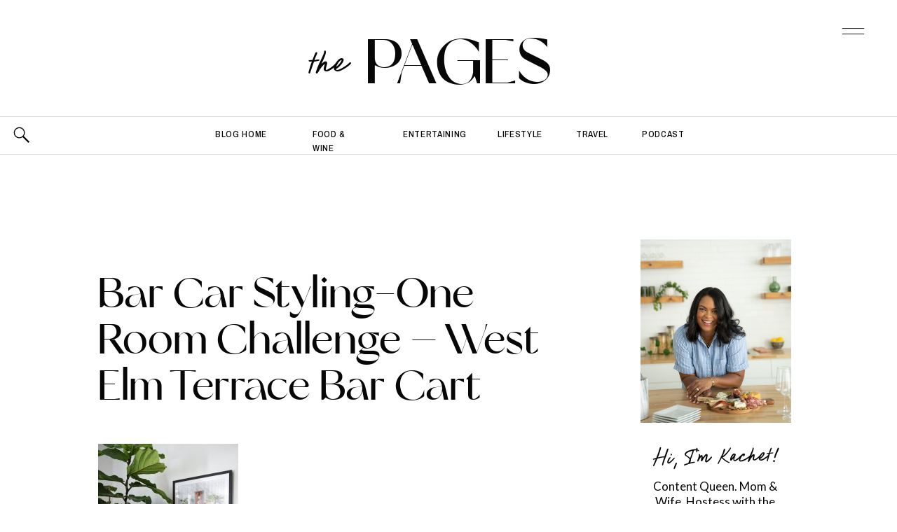

--- FILE ---
content_type: text/html; charset=UTF-8
request_url: https://thekachetlife.com/one-room-challenge-reveal/bar-car-styling-one-room-challenge-west-elm-terrace-bar-cart/
body_size: 28128
content:
<!DOCTYPE html>
<html lang="en-US" class="d">
<head>
<link rel="stylesheet" type="text/css" href="//lib.showit.co/engine/2.6.4/showit.css" />
<meta name='robots' content='index, follow, max-image-preview:large, max-snippet:-1, max-video-preview:-1' />

	<!-- This site is optimized with the Yoast SEO Premium plugin v20.0 (Yoast SEO v20.0) - https://yoast.com/wordpress/plugins/seo/ -->
	<title>Bar Car Styling-One Room Challenge - West Elm Terrace Bar Cart - The Kachet Life</title>
	<link rel="canonical" href="https://thekachetlife.com/one-room-challenge-reveal/bar-car-styling-one-room-challenge-west-elm-terrace-bar-cart/" />
	<meta property="og:locale" content="en_US" />
	<meta property="og:type" content="article" />
	<meta property="og:title" content="Bar Car Styling-One Room Challenge - West Elm Terrace Bar Cart - The Kachet Life" />
	<meta property="og:url" content="https://thekachetlife.com/one-room-challenge-reveal/bar-car-styling-one-room-challenge-west-elm-terrace-bar-cart/" />
	<meta property="og:site_name" content="The Kachet Life" />
	<meta property="article:modified_time" content="2019-05-09T02:48:05+00:00" />
	<meta property="og:image" content="https://thekachetlife.com/one-room-challenge-reveal/bar-car-styling-one-room-challenge-west-elm-terrace-bar-cart" />
	<meta property="og:image:width" content="1709" />
	<meta property="og:image:height" content="2560" />
	<meta property="og:image:type" content="image/jpeg" />
	<meta name="twitter:card" content="summary_large_image" />
	<script type="application/ld+json" class="yoast-schema-graph">{"@context":"https://schema.org","@graph":[{"@type":"WebPage","@id":"https://thekachetlife.com/one-room-challenge-reveal/bar-car-styling-one-room-challenge-west-elm-terrace-bar-cart/","url":"https://thekachetlife.com/one-room-challenge-reveal/bar-car-styling-one-room-challenge-west-elm-terrace-bar-cart/","name":"Bar Car Styling-One Room Challenge - West Elm Terrace Bar Cart - The Kachet Life","isPartOf":{"@id":"https://thekachetlife.com/#website"},"primaryImageOfPage":{"@id":"https://thekachetlife.com/one-room-challenge-reveal/bar-car-styling-one-room-challenge-west-elm-terrace-bar-cart/#primaryimage"},"image":{"@id":"https://thekachetlife.com/one-room-challenge-reveal/bar-car-styling-one-room-challenge-west-elm-terrace-bar-cart/#primaryimage"},"thumbnailUrl":"https://thekachetlife.com/wp-content/uploads/2019/05/Bar-Car-Styling-One-Room-Challenge-West-Elm-Terrace-Bar-Cart-scaled.jpg","datePublished":"2019-05-09T02:47:07+00:00","dateModified":"2019-05-09T02:48:05+00:00","breadcrumb":{"@id":"https://thekachetlife.com/one-room-challenge-reveal/bar-car-styling-one-room-challenge-west-elm-terrace-bar-cart/#breadcrumb"},"inLanguage":"en-US","potentialAction":[{"@type":"ReadAction","target":["https://thekachetlife.com/one-room-challenge-reveal/bar-car-styling-one-room-challenge-west-elm-terrace-bar-cart/"]}]},{"@type":"ImageObject","inLanguage":"en-US","@id":"https://thekachetlife.com/one-room-challenge-reveal/bar-car-styling-one-room-challenge-west-elm-terrace-bar-cart/#primaryimage","url":"https://thekachetlife.com/wp-content/uploads/2019/05/Bar-Car-Styling-One-Room-Challenge-West-Elm-Terrace-Bar-Cart-scaled.jpg","contentUrl":"https://thekachetlife.com/wp-content/uploads/2019/05/Bar-Car-Styling-One-Room-Challenge-West-Elm-Terrace-Bar-Cart-scaled.jpg","width":1709,"height":2560,"caption":"Bar Car Styling-One Room Challenge - West Elm Terrace Bar Cart"},{"@type":"BreadcrumbList","@id":"https://thekachetlife.com/one-room-challenge-reveal/bar-car-styling-one-room-challenge-west-elm-terrace-bar-cart/#breadcrumb","itemListElement":[{"@type":"ListItem","position":1,"name":"Home","item":"https://thekachetlife.com/"},{"@type":"ListItem","position":2,"name":"One Room Challenge: Week 6 &#8211; Living/Dining Room Grand Reveal","item":"https://thekachetlife.com/one-room-challenge-reveal/"},{"@type":"ListItem","position":3,"name":"Bar Car Styling-One Room Challenge &#8211; West Elm Terrace Bar Cart"}]},{"@type":"WebSite","@id":"https://thekachetlife.com/#website","url":"https://thekachetlife.com/","name":"The Kachet Life","description":"Lifestyle Influencer + Coach","potentialAction":[{"@type":"SearchAction","target":{"@type":"EntryPoint","urlTemplate":"https://thekachetlife.com/?s={search_term_string}"},"query-input":"required name=search_term_string"}],"inLanguage":"en-US"}]}</script>
	<!-- / Yoast SEO Premium plugin. -->


<link rel="alternate" type="application/rss+xml" title="The Kachet Life &raquo; Feed" href="https://thekachetlife.com/feed/" />
<link rel="alternate" type="application/rss+xml" title="The Kachet Life &raquo; Comments Feed" href="https://thekachetlife.com/comments/feed/" />
<link rel="alternate" type="application/rss+xml" title="The Kachet Life &raquo; Bar Car Styling-One Room Challenge &#8211; West Elm Terrace Bar Cart Comments Feed" href="https://thekachetlife.com/one-room-challenge-reveal/bar-car-styling-one-room-challenge-west-elm-terrace-bar-cart/feed/" />
		<!-- This site uses the Google Analytics by MonsterInsights plugin v9.11.1 - Using Analytics tracking - https://www.monsterinsights.com/ -->
		<!-- Note: MonsterInsights is not currently configured on this site. The site owner needs to authenticate with Google Analytics in the MonsterInsights settings panel. -->
					<!-- No tracking code set -->
				<!-- / Google Analytics by MonsterInsights -->
		<script type="text/javascript">
/* <![CDATA[ */
window._wpemojiSettings = {"baseUrl":"https:\/\/s.w.org\/images\/core\/emoji\/16.0.1\/72x72\/","ext":".png","svgUrl":"https:\/\/s.w.org\/images\/core\/emoji\/16.0.1\/svg\/","svgExt":".svg","source":{"concatemoji":"https:\/\/thekachetlife.com\/wp-includes\/js\/wp-emoji-release.min.js?ver=6.8.3"}};
/*! This file is auto-generated */
!function(s,n){var o,i,e;function c(e){try{var t={supportTests:e,timestamp:(new Date).valueOf()};sessionStorage.setItem(o,JSON.stringify(t))}catch(e){}}function p(e,t,n){e.clearRect(0,0,e.canvas.width,e.canvas.height),e.fillText(t,0,0);var t=new Uint32Array(e.getImageData(0,0,e.canvas.width,e.canvas.height).data),a=(e.clearRect(0,0,e.canvas.width,e.canvas.height),e.fillText(n,0,0),new Uint32Array(e.getImageData(0,0,e.canvas.width,e.canvas.height).data));return t.every(function(e,t){return e===a[t]})}function u(e,t){e.clearRect(0,0,e.canvas.width,e.canvas.height),e.fillText(t,0,0);for(var n=e.getImageData(16,16,1,1),a=0;a<n.data.length;a++)if(0!==n.data[a])return!1;return!0}function f(e,t,n,a){switch(t){case"flag":return n(e,"\ud83c\udff3\ufe0f\u200d\u26a7\ufe0f","\ud83c\udff3\ufe0f\u200b\u26a7\ufe0f")?!1:!n(e,"\ud83c\udde8\ud83c\uddf6","\ud83c\udde8\u200b\ud83c\uddf6")&&!n(e,"\ud83c\udff4\udb40\udc67\udb40\udc62\udb40\udc65\udb40\udc6e\udb40\udc67\udb40\udc7f","\ud83c\udff4\u200b\udb40\udc67\u200b\udb40\udc62\u200b\udb40\udc65\u200b\udb40\udc6e\u200b\udb40\udc67\u200b\udb40\udc7f");case"emoji":return!a(e,"\ud83e\udedf")}return!1}function g(e,t,n,a){var r="undefined"!=typeof WorkerGlobalScope&&self instanceof WorkerGlobalScope?new OffscreenCanvas(300,150):s.createElement("canvas"),o=r.getContext("2d",{willReadFrequently:!0}),i=(o.textBaseline="top",o.font="600 32px Arial",{});return e.forEach(function(e){i[e]=t(o,e,n,a)}),i}function t(e){var t=s.createElement("script");t.src=e,t.defer=!0,s.head.appendChild(t)}"undefined"!=typeof Promise&&(o="wpEmojiSettingsSupports",i=["flag","emoji"],n.supports={everything:!0,everythingExceptFlag:!0},e=new Promise(function(e){s.addEventListener("DOMContentLoaded",e,{once:!0})}),new Promise(function(t){var n=function(){try{var e=JSON.parse(sessionStorage.getItem(o));if("object"==typeof e&&"number"==typeof e.timestamp&&(new Date).valueOf()<e.timestamp+604800&&"object"==typeof e.supportTests)return e.supportTests}catch(e){}return null}();if(!n){if("undefined"!=typeof Worker&&"undefined"!=typeof OffscreenCanvas&&"undefined"!=typeof URL&&URL.createObjectURL&&"undefined"!=typeof Blob)try{var e="postMessage("+g.toString()+"("+[JSON.stringify(i),f.toString(),p.toString(),u.toString()].join(",")+"));",a=new Blob([e],{type:"text/javascript"}),r=new Worker(URL.createObjectURL(a),{name:"wpTestEmojiSupports"});return void(r.onmessage=function(e){c(n=e.data),r.terminate(),t(n)})}catch(e){}c(n=g(i,f,p,u))}t(n)}).then(function(e){for(var t in e)n.supports[t]=e[t],n.supports.everything=n.supports.everything&&n.supports[t],"flag"!==t&&(n.supports.everythingExceptFlag=n.supports.everythingExceptFlag&&n.supports[t]);n.supports.everythingExceptFlag=n.supports.everythingExceptFlag&&!n.supports.flag,n.DOMReady=!1,n.readyCallback=function(){n.DOMReady=!0}}).then(function(){return e}).then(function(){var e;n.supports.everything||(n.readyCallback(),(e=n.source||{}).concatemoji?t(e.concatemoji):e.wpemoji&&e.twemoji&&(t(e.twemoji),t(e.wpemoji)))}))}((window,document),window._wpemojiSettings);
/* ]]> */
</script>
<link rel='stylesheet' id='sbi_styles-css' href='https://thekachetlife.com/wp-content/plugins/instagram-feed/css/sbi-styles.min.css?ver=6.0.5' type='text/css' media='all' />
<style id='wp-emoji-styles-inline-css' type='text/css'>

	img.wp-smiley, img.emoji {
		display: inline !important;
		border: none !important;
		box-shadow: none !important;
		height: 1em !important;
		width: 1em !important;
		margin: 0 0.07em !important;
		vertical-align: -0.1em !important;
		background: none !important;
		padding: 0 !important;
	}
</style>
<link rel='stylesheet' id='wp-block-library-css' href='https://thekachetlife.com/wp-includes/css/dist/block-library/style.min.css?ver=6.8.3' type='text/css' media='all' />
<style id='classic-theme-styles-inline-css' type='text/css'>
/*! This file is auto-generated */
.wp-block-button__link{color:#fff;background-color:#32373c;border-radius:9999px;box-shadow:none;text-decoration:none;padding:calc(.667em + 2px) calc(1.333em + 2px);font-size:1.125em}.wp-block-file__button{background:#32373c;color:#fff;text-decoration:none}
</style>
<style id='global-styles-inline-css' type='text/css'>
:root{--wp--preset--aspect-ratio--square: 1;--wp--preset--aspect-ratio--4-3: 4/3;--wp--preset--aspect-ratio--3-4: 3/4;--wp--preset--aspect-ratio--3-2: 3/2;--wp--preset--aspect-ratio--2-3: 2/3;--wp--preset--aspect-ratio--16-9: 16/9;--wp--preset--aspect-ratio--9-16: 9/16;--wp--preset--color--black: #000000;--wp--preset--color--cyan-bluish-gray: #abb8c3;--wp--preset--color--white: #ffffff;--wp--preset--color--pale-pink: #f78da7;--wp--preset--color--vivid-red: #cf2e2e;--wp--preset--color--luminous-vivid-orange: #ff6900;--wp--preset--color--luminous-vivid-amber: #fcb900;--wp--preset--color--light-green-cyan: #7bdcb5;--wp--preset--color--vivid-green-cyan: #00d084;--wp--preset--color--pale-cyan-blue: #8ed1fc;--wp--preset--color--vivid-cyan-blue: #0693e3;--wp--preset--color--vivid-purple: #9b51e0;--wp--preset--gradient--vivid-cyan-blue-to-vivid-purple: linear-gradient(135deg,rgba(6,147,227,1) 0%,rgb(155,81,224) 100%);--wp--preset--gradient--light-green-cyan-to-vivid-green-cyan: linear-gradient(135deg,rgb(122,220,180) 0%,rgb(0,208,130) 100%);--wp--preset--gradient--luminous-vivid-amber-to-luminous-vivid-orange: linear-gradient(135deg,rgba(252,185,0,1) 0%,rgba(255,105,0,1) 100%);--wp--preset--gradient--luminous-vivid-orange-to-vivid-red: linear-gradient(135deg,rgba(255,105,0,1) 0%,rgb(207,46,46) 100%);--wp--preset--gradient--very-light-gray-to-cyan-bluish-gray: linear-gradient(135deg,rgb(238,238,238) 0%,rgb(169,184,195) 100%);--wp--preset--gradient--cool-to-warm-spectrum: linear-gradient(135deg,rgb(74,234,220) 0%,rgb(151,120,209) 20%,rgb(207,42,186) 40%,rgb(238,44,130) 60%,rgb(251,105,98) 80%,rgb(254,248,76) 100%);--wp--preset--gradient--blush-light-purple: linear-gradient(135deg,rgb(255,206,236) 0%,rgb(152,150,240) 100%);--wp--preset--gradient--blush-bordeaux: linear-gradient(135deg,rgb(254,205,165) 0%,rgb(254,45,45) 50%,rgb(107,0,62) 100%);--wp--preset--gradient--luminous-dusk: linear-gradient(135deg,rgb(255,203,112) 0%,rgb(199,81,192) 50%,rgb(65,88,208) 100%);--wp--preset--gradient--pale-ocean: linear-gradient(135deg,rgb(255,245,203) 0%,rgb(182,227,212) 50%,rgb(51,167,181) 100%);--wp--preset--gradient--electric-grass: linear-gradient(135deg,rgb(202,248,128) 0%,rgb(113,206,126) 100%);--wp--preset--gradient--midnight: linear-gradient(135deg,rgb(2,3,129) 0%,rgb(40,116,252) 100%);--wp--preset--font-size--small: 13px;--wp--preset--font-size--medium: 20px;--wp--preset--font-size--large: 36px;--wp--preset--font-size--x-large: 42px;--wp--preset--spacing--20: 0.44rem;--wp--preset--spacing--30: 0.67rem;--wp--preset--spacing--40: 1rem;--wp--preset--spacing--50: 1.5rem;--wp--preset--spacing--60: 2.25rem;--wp--preset--spacing--70: 3.38rem;--wp--preset--spacing--80: 5.06rem;--wp--preset--shadow--natural: 6px 6px 9px rgba(0, 0, 0, 0.2);--wp--preset--shadow--deep: 12px 12px 50px rgba(0, 0, 0, 0.4);--wp--preset--shadow--sharp: 6px 6px 0px rgba(0, 0, 0, 0.2);--wp--preset--shadow--outlined: 6px 6px 0px -3px rgba(255, 255, 255, 1), 6px 6px rgba(0, 0, 0, 1);--wp--preset--shadow--crisp: 6px 6px 0px rgba(0, 0, 0, 1);}:where(.is-layout-flex){gap: 0.5em;}:where(.is-layout-grid){gap: 0.5em;}body .is-layout-flex{display: flex;}.is-layout-flex{flex-wrap: wrap;align-items: center;}.is-layout-flex > :is(*, div){margin: 0;}body .is-layout-grid{display: grid;}.is-layout-grid > :is(*, div){margin: 0;}:where(.wp-block-columns.is-layout-flex){gap: 2em;}:where(.wp-block-columns.is-layout-grid){gap: 2em;}:where(.wp-block-post-template.is-layout-flex){gap: 1.25em;}:where(.wp-block-post-template.is-layout-grid){gap: 1.25em;}.has-black-color{color: var(--wp--preset--color--black) !important;}.has-cyan-bluish-gray-color{color: var(--wp--preset--color--cyan-bluish-gray) !important;}.has-white-color{color: var(--wp--preset--color--white) !important;}.has-pale-pink-color{color: var(--wp--preset--color--pale-pink) !important;}.has-vivid-red-color{color: var(--wp--preset--color--vivid-red) !important;}.has-luminous-vivid-orange-color{color: var(--wp--preset--color--luminous-vivid-orange) !important;}.has-luminous-vivid-amber-color{color: var(--wp--preset--color--luminous-vivid-amber) !important;}.has-light-green-cyan-color{color: var(--wp--preset--color--light-green-cyan) !important;}.has-vivid-green-cyan-color{color: var(--wp--preset--color--vivid-green-cyan) !important;}.has-pale-cyan-blue-color{color: var(--wp--preset--color--pale-cyan-blue) !important;}.has-vivid-cyan-blue-color{color: var(--wp--preset--color--vivid-cyan-blue) !important;}.has-vivid-purple-color{color: var(--wp--preset--color--vivid-purple) !important;}.has-black-background-color{background-color: var(--wp--preset--color--black) !important;}.has-cyan-bluish-gray-background-color{background-color: var(--wp--preset--color--cyan-bluish-gray) !important;}.has-white-background-color{background-color: var(--wp--preset--color--white) !important;}.has-pale-pink-background-color{background-color: var(--wp--preset--color--pale-pink) !important;}.has-vivid-red-background-color{background-color: var(--wp--preset--color--vivid-red) !important;}.has-luminous-vivid-orange-background-color{background-color: var(--wp--preset--color--luminous-vivid-orange) !important;}.has-luminous-vivid-amber-background-color{background-color: var(--wp--preset--color--luminous-vivid-amber) !important;}.has-light-green-cyan-background-color{background-color: var(--wp--preset--color--light-green-cyan) !important;}.has-vivid-green-cyan-background-color{background-color: var(--wp--preset--color--vivid-green-cyan) !important;}.has-pale-cyan-blue-background-color{background-color: var(--wp--preset--color--pale-cyan-blue) !important;}.has-vivid-cyan-blue-background-color{background-color: var(--wp--preset--color--vivid-cyan-blue) !important;}.has-vivid-purple-background-color{background-color: var(--wp--preset--color--vivid-purple) !important;}.has-black-border-color{border-color: var(--wp--preset--color--black) !important;}.has-cyan-bluish-gray-border-color{border-color: var(--wp--preset--color--cyan-bluish-gray) !important;}.has-white-border-color{border-color: var(--wp--preset--color--white) !important;}.has-pale-pink-border-color{border-color: var(--wp--preset--color--pale-pink) !important;}.has-vivid-red-border-color{border-color: var(--wp--preset--color--vivid-red) !important;}.has-luminous-vivid-orange-border-color{border-color: var(--wp--preset--color--luminous-vivid-orange) !important;}.has-luminous-vivid-amber-border-color{border-color: var(--wp--preset--color--luminous-vivid-amber) !important;}.has-light-green-cyan-border-color{border-color: var(--wp--preset--color--light-green-cyan) !important;}.has-vivid-green-cyan-border-color{border-color: var(--wp--preset--color--vivid-green-cyan) !important;}.has-pale-cyan-blue-border-color{border-color: var(--wp--preset--color--pale-cyan-blue) !important;}.has-vivid-cyan-blue-border-color{border-color: var(--wp--preset--color--vivid-cyan-blue) !important;}.has-vivid-purple-border-color{border-color: var(--wp--preset--color--vivid-purple) !important;}.has-vivid-cyan-blue-to-vivid-purple-gradient-background{background: var(--wp--preset--gradient--vivid-cyan-blue-to-vivid-purple) !important;}.has-light-green-cyan-to-vivid-green-cyan-gradient-background{background: var(--wp--preset--gradient--light-green-cyan-to-vivid-green-cyan) !important;}.has-luminous-vivid-amber-to-luminous-vivid-orange-gradient-background{background: var(--wp--preset--gradient--luminous-vivid-amber-to-luminous-vivid-orange) !important;}.has-luminous-vivid-orange-to-vivid-red-gradient-background{background: var(--wp--preset--gradient--luminous-vivid-orange-to-vivid-red) !important;}.has-very-light-gray-to-cyan-bluish-gray-gradient-background{background: var(--wp--preset--gradient--very-light-gray-to-cyan-bluish-gray) !important;}.has-cool-to-warm-spectrum-gradient-background{background: var(--wp--preset--gradient--cool-to-warm-spectrum) !important;}.has-blush-light-purple-gradient-background{background: var(--wp--preset--gradient--blush-light-purple) !important;}.has-blush-bordeaux-gradient-background{background: var(--wp--preset--gradient--blush-bordeaux) !important;}.has-luminous-dusk-gradient-background{background: var(--wp--preset--gradient--luminous-dusk) !important;}.has-pale-ocean-gradient-background{background: var(--wp--preset--gradient--pale-ocean) !important;}.has-electric-grass-gradient-background{background: var(--wp--preset--gradient--electric-grass) !important;}.has-midnight-gradient-background{background: var(--wp--preset--gradient--midnight) !important;}.has-small-font-size{font-size: var(--wp--preset--font-size--small) !important;}.has-medium-font-size{font-size: var(--wp--preset--font-size--medium) !important;}.has-large-font-size{font-size: var(--wp--preset--font-size--large) !important;}.has-x-large-font-size{font-size: var(--wp--preset--font-size--x-large) !important;}
:where(.wp-block-post-template.is-layout-flex){gap: 1.25em;}:where(.wp-block-post-template.is-layout-grid){gap: 1.25em;}
:where(.wp-block-columns.is-layout-flex){gap: 2em;}:where(.wp-block-columns.is-layout-grid){gap: 2em;}
:root :where(.wp-block-pullquote){font-size: 1.5em;line-height: 1.6;}
</style>
<link rel='stylesheet' id='contact-form-7-css' href='https://thekachetlife.com/wp-content/plugins/contact-form-7/includes/css/styles.css?ver=5.5.6.1' type='text/css' media='all' />
<link rel='stylesheet' id='sheknows-infuse-css' href='https://thekachetlife.com/wp-content/plugins/sheknows-infuse/public/css/style.css?ver=1.0.43' type='text/css' media='all' />
<link rel='stylesheet' id='pub-style-css' href='https://thekachetlife.com/wp-content/themes/showit/pubs/tp754nvh4i6jgbnwjpqc1q/20260109164839Szrwbdx/assets/pub.css?ver=1767977326' type='text/css' media='all' />
<script type="text/javascript" src="https://thekachetlife.com/wp-includes/js/jquery/jquery.min.js?ver=3.7.1" id="jquery-core-js"></script>
<script type="text/javascript" id="jquery-core-js-after">
/* <![CDATA[ */
$ = jQuery;
/* ]]> */
</script>
<script type="text/javascript" src="https://thekachetlife.com/wp-content/themes/showit/pubs/tp754nvh4i6jgbnwjpqc1q/20260109164839Szrwbdx/assets/pub.js?ver=1767977326" id="pub-script-js"></script>
<link rel="https://api.w.org/" href="https://thekachetlife.com/wp-json/" /><link rel="alternate" title="JSON" type="application/json" href="https://thekachetlife.com/wp-json/wp/v2/media/16847" /><link rel="EditURI" type="application/rsd+xml" title="RSD" href="https://thekachetlife.com/xmlrpc.php?rsd" />
<link rel='shortlink' href='https://thekachetlife.com/?p=16847' />
<link rel="alternate" title="oEmbed (JSON)" type="application/json+oembed" href="https://thekachetlife.com/wp-json/oembed/1.0/embed?url=https%3A%2F%2Fthekachetlife.com%2Fone-room-challenge-reveal%2Fbar-car-styling-one-room-challenge-west-elm-terrace-bar-cart%2F" />
<link rel="alternate" title="oEmbed (XML)" type="text/xml+oembed" href="https://thekachetlife.com/wp-json/oembed/1.0/embed?url=https%3A%2F%2Fthekachetlife.com%2Fone-room-challenge-reveal%2Fbar-car-styling-one-room-challenge-west-elm-terrace-bar-cart%2F&#038;format=xml" />
<!-- Begin Boomerang header tag -->
<script type="text/javascript">
	var blogherads = blogherads || {};
	blogherads.adq = blogherads.adq || [];

	blogherads.adq.push(function () {
												blogherads.setTargeting("ci", 16847);
								blogherads.setTargeting("pt", "attachment");
						if (blogherads.setADmantXData) {
						blogherads.setADmantXData({"fetchingDelay":95,"converter":"boilerpipe_article","version":"3.3.53","nwords":61,"url":"https:\/\/thekachetlife.com\/one-room-challenge-reveal\/bar-car-styling-one-room-challenge-west-elm-terrace-bar-cart\/","valid":"OK","delay":2,"entities":[{"score":4,"origin":"NORMAL","name":"bar","type":"MAINLEMMAS"},{"score":3,"origin":"NORMAL","name":"life","type":"MAINLEMMAS"},{"score":2,"origin":"NORMAL","name":"West","type":"MAINLEMMAS"},{"score":2,"origin":"NORMAL","name":"terrace","type":"MAINLEMMAS"},{"score":2,"origin":"NORMAL","name":"styling","type":"MAINLEMMAS"},{"score":2,"origin":"NORMAL","name":"room","type":"MAINLEMMAS"},{"score":2,"origin":"NORMAL","name":"one","type":"MAINLEMMAS"},{"score":2,"origin":"NORMAL","name":"elm","type":"MAINLEMMAS"},{"score":2,"origin":"NORMAL","name":"challenge","type":"MAINLEMMAS"},{"score":2,"origin":"NORMAL","name":"cart","type":"MAINLEMMAS"},{"score":2,"origin":"NORMAL","name":"car","type":"MAINLEMMAS"},{"score":1,"origin":"NORMAL","name":"Dallas","type":"PLACES"}],"admants":[{"score":100,"targeting":"Contextual","unique_id":4303,"origin":"ADMANTS","name":"S_4303","segment_type":"Custom","team":0,"type":"ADMANTS","title":"S_4303"},{"score":100,"targeting":"Avoidance","unique_id":11792,"origin":"ADMANTS","name":"S_11792","segment_type":"Custom","team":0,"type":"ADMANTS","title":"S_11792"},{"score":35,"targeting":"Contextual","unique_id":7075,"origin":"ADMANTS","name":"S_7075","segment_type":"Custom","team":0,"type":"ADMANTS","title":"S_7075"},{"score":35,"targeting":"Contextual","unique_id":6651,"origin":"ADMANTS","name":"S_6651","segment_type":"Custom","team":0,"type":"ADMANTS","title":"S_6651"},{"score":11,"targeting":"Contextual","unique_id":6766,"origin":"ADMANTS","name":"S_6766","segment_type":"Custom","team":0,"type":"ADMANTS","title":"S_6766"},{"score":10,"targeting":"Contextual","unique_id":6655,"origin":"ADMANTS","name":"S_6655","segment_type":"Topical","team":0,"type":"ADMANTS","title":"S_6655"},{"score":10,"targeting":"Contextual","unique_id":6555,"origin":"ADMANTS","name":"S_6555","segment_type":"Custom","team":0,"type":"ADMANTS","title":"S_6555"},{"score":10,"targeting":"Contextual","unique_id":6554,"origin":"ADMANTS","name":"S_6554","segment_type":"Custom","team":0,"type":"ADMANTS","title":"S_6554"},{"score":10,"targeting":"Contextual","unique_id":4283,"origin":"ADMANTS","name":"S_4283","segment_type":"Custom","team":0,"type":"ADMANTS","title":"S_4283"}],"categories":[{"score":100,"origin":"NORMAL","name":"automotive","type":"TOPICS"}],"lang":"en","feelings":[{"score":35,"origin":"NORMAL","name":"positive sentiment","type":"FEELINGS","parents":["sentiment"]},{"score":27,"origin":"VIRTUAL","name":"sentiment","type":"FEELINGS"},{"score":16,"origin":"NORMAL","name":"joy","type":"FEELINGS","parents":["positive emotions","emotions"]},{"score":11,"origin":"VIRTUAL","name":"positive emotions","type":"FEELINGS","parents":["emotions"]},{"score":11,"origin":"VIRTUAL","name":"emotions","type":"FEELINGS"}],"key":"dcde31e32d21f5432ab192ee50f9e0a8ef294bab4778ada95dfabeb949b2b9ce","timestamp":1768774844,"info":"OK"}, "success");
		}
		});
</script>
<script type="text/javascript" async="async" data-cfasync="false" src="https://ads.blogherads.com/static/blogherads.js"></script>
<script type="text/javascript" async="async" data-cfasync="false" src="https://ads.blogherads.com/sk/12/123/1231628/27333/header.js"></script>
<!-- End Boomerang header tag -->
<link rel="icon" href="https://thekachetlife.com/wp-content/uploads/2025/10/cropped-TKL_Emblem-32x32.png" sizes="32x32" />
<link rel="icon" href="https://thekachetlife.com/wp-content/uploads/2025/10/cropped-TKL_Emblem-192x192.png" sizes="192x192" />
<link rel="apple-touch-icon" href="https://thekachetlife.com/wp-content/uploads/2025/10/cropped-TKL_Emblem-180x180.png" />
<meta name="msapplication-TileImage" content="https://thekachetlife.com/wp-content/uploads/2025/10/cropped-TKL_Emblem-270x270.png" />

<meta charset="UTF-8" />
<meta name="viewport" content="width=device-width, initial-scale=1" />
<link rel="icon" type="image/png" href="//static.showit.co/200/EgGfKMzH0jtlF92EMM3Oqw/160133/tkl_emblem.png" />
<link rel="preconnect" href="https://static.showit.co" />

<link rel="preconnect" href="https://fonts.googleapis.com">
<link rel="preconnect" href="https://fonts.gstatic.com" crossorigin>
<link href="https://fonts.googleapis.com/css?family=Lato:regular|Archivo+Narrow:500|Crimson+Pro:300|Lato:300|Overpass:600" rel="stylesheet" type="text/css"/>
<style>
@font-face{font-family:Des Montilles;src:url('//static.showit.co/file/4rtWqVIhxOZB9hR1pD3s-Q/160133/desmontilles-regular-webfont.woff');}
@font-face{font-family:Glancias Display;src:url('//static.showit.co/file/LySMxewxYVHaVqfmTw7E8A/160133/glancias-display-webfont.woff');}
</style>
<script id="init_data" type="application/json">
{"mobile":{"w":320,"bgMediaType":"none","bgFillType":"color","bgColor":"colors-7"},"desktop":{"w":1200,"defaultTrIn":{"type":"fade"},"defaultTrOut":{"type":"fade"},"bgColor":"colors-7","bgMediaType":"none","bgFillType":"color"},"sid":"tp754nvh4i6jgbnwjpqc1q","break":768,"assetURL":"//static.showit.co","contactFormId":"160133/289478","cfAction":"aHR0cHM6Ly9jbGllbnRzZXJ2aWNlLnNob3dpdC5jby9jb250YWN0Zm9ybQ==","sgAction":"aHR0cHM6Ly9jbGllbnRzZXJ2aWNlLnNob3dpdC5jby9zb2NpYWxncmlk","blockData":[{"slug":"menu-open","visible":"a","states":[{"d":{"bgFillType":"color","bgColor":"#000000:0","bgMediaType":"none"},"m":{"bgFillType":"color","bgColor":"#000000:0","bgMediaType":"none"},"slug":"view-1"}],"d":{"h":877,"w":1200,"locking":{"side":"t"},"nature":"wH","trIn":{"type":"slide","direction":"Down"},"trOut":{"type":"slide","duration":0.6,"direction":"Up"},"aav":1.8,"stateTrIn":{"type":"fade","duration":0.5},"stateTrOut":{"type":"fade","duration":0.5},"bgFillType":"color","bgColor":"colors-1","bgMediaType":"none","tr":{"in":{"cl":"slideInDown","d":"0.5","dl":"0"},"out":{"cl":"slideOutUp","d":0.6,"dl":"0"}}},"m":{"h":612,"w":320,"locking":{"side":"t"},"nature":"wH","trIn":{"type":"slide","direction":"Down"},"trOut":{"type":"slide","direction":"Up"},"aav":1.8,"stateTrIn":{"type":"fade","duration":0.5},"stateTrOut":{"type":"fade","duration":0.5},"bgFillType":"color","bgColor":"colors-1","bgMediaType":"none","tr":{"in":{"cl":"slideInDown","d":"0.5","dl":"0"},"out":{"cl":"slideOutUp","d":"0.5","dl":"0"}}},"stateTrans":[{"d":{"in":{"cl":"fadeIn","d":0.5,"dl":"0","od":"fadeIn"},"out":{"cl":"fadeOut","d":0.5,"dl":"0","od":"fadeOut"}},"m":{"in":{"cl":"fadeIn","d":0.5,"dl":"0","od":"fadeIn"},"out":{"cl":"fadeOut","d":0.5,"dl":"0","od":"fadeOut"}}}]},{"slug":"blog-menu","visible":"a","states":[{"d":{"bgFillType":"color","bgColor":"#000000:0","bgMediaType":"none"},"m":{"bgFillType":"color","bgColor":"#000000:0","bgMediaType":"none"},"slug":"view-1"},{"d":{"bgFillType":"color","bgColor":"#000000:0","bgMediaType":"none"},"m":{"bgFillType":"color","bgColor":"#000000:0","bgMediaType":"none"},"slug":"view-2"}],"d":{"h":166,"w":1200,"locking":{},"bgFillType":"color","bgColor":"colors-7","bgMediaType":"none"},"m":{"h":107,"w":320,"bgFillType":"color","bgColor":"colors-7","bgMediaType":"none"},"stateTrans":[{},{}]},{"slug":"blog-categories","visible":"a","states":[{"d":{"bgFillType":"color","bgColor":"#000000:0","bgMediaType":"none"},"m":{"bgFillType":"color","bgColor":"#000000:0","bgMediaType":"none"},"slug":"view-1"},{"d":{"bgFillType":"color","bgColor":"#000000:0","bgMediaType":"none"},"m":{"bgFillType":"color","bgColor":"#000000:0","bgMediaType":"none"},"slug":"view-2"}],"d":{"h":54,"w":1200,"bgFillType":"color","bgColor":"#ffffff","bgMediaType":"none"},"m":{"h":40,"w":320,"bgFillType":"color","bgColor":"#ffffff","bgMediaType":"none"},"stateTrans":[{},{}]},{"slug":"blog-mobile-category-menu","visible":"m","states":[],"d":{"h":58,"w":1200,"bgFillType":"color","bgColor":"colors-7","bgMediaType":"none"},"m":{"h":197,"w":320,"bgFillType":"color","bgColor":"colors-7","bgMediaType":"none"}},{"slug":"padding-1","visible":"a","states":[],"d":{"h":91,"w":1200,"bgFillType":"color","bgColor":"colors-7","bgMediaType":"none"},"m":{"h":16,"w":320,"bgFillType":"color","bgColor":"colors-7","bgMediaType":"none"}},{"slug":"blog-sidebar","visible":"d","states":[],"d":{"h":20,"w":1200,"bgFillType":"color","bgColor":"#000000:0","bgMediaType":"none"},"m":{"h":374,"w":320,"bgFillType":"color","bgColor":"colors-7","bgMediaType":"none"}},{"slug":"post-title","visible":"a","states":[],"d":{"h":218,"w":1200,"nature":"dH","bgFillType":"color","bgColor":"colors-7","bgMediaType":"none"},"m":{"h":226,"w":320,"nature":"dH","bgFillType":"color","bgColor":"colors-7","bgMediaType":"none"}},{"slug":"content-area","visible":"a","states":[],"d":{"h":983,"w":1200,"nature":"dH","bgFillType":"color","bgColor":"colors-7","bgMediaType":"none"},"m":{"h":1774,"w":320,"nature":"dH","bgFillType":"color","bgColor":"colors-7","bgMediaType":"none"}},{"slug":"download-alt","visible":"a","states":[],"d":{"h":746,"w":1200,"bgFillType":"color","bgColor":"#000000","bgMediaType":"image","bgImage":{"key":"b0xC12nmAJf1uqH6BwGl3w/160133/graphics_5.png","aspect_ratio":1.71429,"title":"Graphics (5)","type":"asset"},"bgOpacity":"80","bgPos":"cm","bgScale":"cover","bgScroll":"x"},"m":{"h":604,"w":320,"bgFillType":"color","bgColor":"colors-0","bgMediaType":"image","bgImage":{"key":"b0xC12nmAJf1uqH6BwGl3w/160133/graphics_5.png","aspect_ratio":1.71429,"title":"Graphics (5)","type":"asset"},"bgOpacity":"80","bgPos":"cm","bgScale":"cover","bgScroll":"x"}},{"slug":"footer","visible":"a","states":[],"d":{"h":592,"w":1200,"bgFillType":"color","bgColor":"colors-1","bgMediaType":"none"},"m":{"h":872,"w":320,"bgFillType":"color","bgColor":"colors-1","bgMediaType":"none"}},{"slug":"instagram","visible":"a","states":[],"d":{"h":240,"w":1200,"bgFillType":"color","bgColor":"colors-0","bgMediaType":"none"},"m":{"h":321,"w":320,"bgFillType":"color","bgColor":"colors-0","bgMediaType":"none"}}],"elementData":[{"type":"text","visible":"d","id":"menu-open_view-1_0","blockId":"menu-open","m":{"x":0,"y":2012,"w":320,"h":86,"a":0},"d":{"x":54,"y":741,"w":373,"h":100,"a":0}},{"type":"text","visible":"a","id":"menu-open_view-1_1","blockId":"menu-open","m":{"x":175,"y":319,"w":99,"h":14,"a":0},"d":{"x":513,"y":450,"w":121,"h":27,"a":0}},{"type":"text","visible":"a","id":"menu-open_view-1_2","blockId":"menu-open","m":{"x":14,"y":319,"w":124,"h":14,"a":0},"d":{"x":330,"y":450,"w":148,"h":27,"a":0}},{"type":"text","visible":"a","id":"menu-open_view-1_3","blockId":"menu-open","m":{"x":81,"y":346,"w":56,"h":18,"a":0},"d":{"x":669,"y":450,"w":80,"h":14,"a":0}},{"type":"text","visible":"a","id":"menu-open_view-1_4","blockId":"menu-open","m":{"x":52,"y":104,"w":217,"h":25,"a":0},"d":{"x":492,"y":172,"w":217,"h":40,"a":0}},{"type":"graphic","visible":"a","id":"menu-open_view-1_5","blockId":"menu-open","m":{"x":0,"y":383,"w":72,"h":112,"a":0,"trIn":{"cl":"fadeIn","d":"0.5","dl":2}},"d":{"x":54,"y":473,"w":163,"h":231,"a":0},"c":{"key":"Vl-cK68Fn9w2Clanl8V0tg/160133/kachet-rose.jpg","aspect_ratio":0.6665}},{"type":"graphic","visible":"a","id":"menu-open_view-1_6","blockId":"menu-open","m":{"x":53,"y":418,"w":93,"h":92,"a":0,"trIn":{"cl":"fadeIn","d":"0.5","dl":3}},"d":{"x":286,"y":540,"w":152,"h":152,"a":0},"c":{"key":"1Znm0joIZsUf2uz-Lq_BXg/160133/dsc04546.jpg","aspect_ratio":1.50037}},{"type":"graphic","visible":"a","id":"menu-open_view-1_7","blockId":"menu-open","m":{"x":248,"y":396,"w":72,"h":99,"a":0,"trIn":{"cl":"fadeIn","d":"0.5","dl":1.2}},"d":{"x":961,"y":490,"w":184,"h":235,"a":0},"c":{"key":"Fu9_7_jGy1sx23xKu2bDqQ/160133/dsc05011.jpg","aspect_ratio":0.6665}},{"type":"graphic","visible":"d","id":"menu-open_view-1_8","blockId":"menu-open","m":{"x":205,"y":449,"w":80,"h":96,"a":0,"trIn":{"cl":"fadeIn","d":"0.5","dl":2.5}},"d":{"x":503,"y":587,"w":171,"h":191,"a":0},"c":{"key":"j0TvIonXhdqznNF3WageBg/160133/20250319-313a2170.jpg","aspect_ratio":0.66688}},{"type":"graphic","visible":"a","id":"menu-open_view-1_9","blockId":"menu-open","m":{"x":195,"y":440,"w":76,"h":77,"a":0,"trIn":{"cl":"fadeIn","d":"0.5","dl":3.5}},"d":{"x":744,"y":562,"w":149,"h":149,"a":0},"c":{"key":"zvP8yzGTLCrQB2098fiwBg/160133/img_9850.jpg","aspect_ratio":0.66688}},{"type":"text","visible":"d","id":"menu-open_view-1_10","blockId":"menu-open","m":{"x":110,"y":2108,"w":100,"h":58,"a":0},"d":{"x":1000,"y":778,"w":57,"h":33,"a":0}},{"type":"icon","visible":"a","id":"menu-open_view-1_11","blockId":"menu-open","m":{"x":114,"y":542,"w":20,"h":24,"a":0},"d":{"x":1064,"y":778,"w":20,"h":24,"a":0}},{"type":"icon","visible":"a","id":"menu-open_view-1_12","blockId":"menu-open","m":{"x":150,"y":542,"w":20,"h":24,"a":0},"d":{"x":1125,"y":778,"w":20,"h":24,"a":0}},{"type":"icon","visible":"a","id":"menu-open_view-1_13","blockId":"menu-open","m":{"x":186,"y":542,"w":20,"h":26,"a":0},"d":{"x":1093,"y":778,"w":20,"h":26,"a":0}},{"type":"icon","visible":"a","id":"menu-open_view-1_14","blockId":"menu-open","m":{"x":274,"y":7,"w":43,"h":36,"a":0,"lockV":"t"},"d":{"x":1122,"y":22,"w":48,"h":67,"a":0,"lockH":"r","lockV":"t"},"pc":[{"type":"hide","block":"menu-open"}]},{"type":"text","visible":"a","id":"menu-open_view-1_15","blockId":"menu-open","m":{"x":36,"y":144,"w":102,"h":34,"a":0},"d":{"x":409,"y":225,"w":157,"h":66,"a":0,"o":100}},{"type":"text","visible":"a","id":"menu-open_view-1_16","blockId":"menu-open","m":{"x":162,"y":144,"w":120,"h":39,"a":0},"d":{"x":604,"y":225,"w":187,"h":61,"a":0,"o":100}},{"type":"text","visible":"a","id":"menu-open_view-1_17","blockId":"menu-open","m":{"x":60,"y":183,"w":176,"h":36,"a":0},"d":{"x":332,"y":292,"w":243,"h":56,"a":0,"o":100}},{"type":"text","visible":"a","id":"menu-open_view-1_18","blockId":"menu-open","m":{"x":55,"y":222,"w":210,"h":36,"a":0},"d":{"x":614,"y":291,"w":255,"h":56,"a":0,"o":100}},{"type":"text","visible":"a","id":"menu-open_view-1_19","blockId":"menu-open","m":{"x":26,"y":258,"w":92,"h":32,"a":0},"d":{"x":374,"y":359,"w":170,"h":56,"a":0,"o":100}},{"type":"text","visible":"a","id":"menu-open_view-1_20","blockId":"menu-open","m":{"x":142,"y":258,"w":152,"h":33,"a":0},"d":{"x":574,"y":359,"w":252,"h":62,"a":0,"o":100}},{"type":"text","visible":"a","id":"menu-open_view-1_21","blockId":"menu-open","m":{"x":142,"y":144,"w":19,"h":39,"a":0},"d":{"x":527,"y":225,"w":111,"h":66,"a":0,"o":100}},{"type":"text","visible":"a","id":"menu-open_view-1_22","blockId":"menu-open","m":{"x":118,"y":259,"w":22,"h":31,"a":0},"d":{"x":538,"y":291,"w":111,"h":62,"a":0,"o":100}},{"type":"text","visible":"a","id":"menu-open_view-1_23","blockId":"menu-open","m":{"x":223,"y":184,"w":24,"h":42,"a":0},"d":{"x":492,"y":359,"w":111,"h":70,"a":0,"o":100}},{"type":"text","visible":"a","id":"menu-open_view-1_24","blockId":"menu-open","m":{"x":172,"y":346,"w":70,"h":16,"a":0},"d":{"x":784,"y":450,"w":87,"h":14,"a":0}},{"type":"graphic","visible":"a","id":"menu-open_view-1_25","blockId":"menu-open","m":{"x":131,"y":18,"w":58,"h":60,"a":0,"lockV":"t"},"d":{"x":549,"y":33,"w":103,"h":107,"a":0,"lockV":"t"},"c":{"key":"gIXi7LSkZ6hIdJ1frTMNDQ/160133/tkl_emblem_white.png","aspect_ratio":1.03015}},{"type":"icon","visible":"a","id":"blog-menu_0","blockId":"blog-menu","m":{"x":281,"y":2,"w":23,"h":42,"a":0},"d":{"x":1117,"y":24,"w":41,"h":41,"a":0,"lockH":"r"},"pc":[{"type":"show","block":"menu-open"}]},{"type":"text","visible":"a","id":"blog-menu_1","blockId":"blog-menu","m":{"x":81,"y":42,"w":207,"h":43,"a":0},"d":{"x":457,"y":37,"w":315,"h":93,"a":0,"trIn":{"cl":"fadeIn","d":"0.5","dl":"0"}}},{"type":"text","visible":"a","id":"blog-menu_2","blockId":"blog-menu","m":{"x":60,"y":42,"w":72,"h":43,"a":0,"trIn":{"cl":"fadeIn","d":"0.5","dl":"0"}},"d":{"x":403,"y":61,"w":66,"h":44,"a":0,"trIn":{"cl":"fadeIn","d":"0.5","dl":"0"}}},{"type":"text","visible":"d","id":"blog-categories_0","blockId":"blog-categories","m":{"x":20,"y":106,"w":87,"h":16,"a":0},"d":{"x":267,"y":16,"w":91,"h":24,"a":0}},{"type":"text","visible":"m","id":"blog-categories_1","blockId":"blog-categories","m":{"x":37,"y":13,"w":87,"h":16,"a":0},"d":{"x":47,"y":31,"w":83,"h":24,"a":0},"pc":[{"type":"show","block":"blog-mobile-category-menu"}]},{"type":"text","visible":"d","id":"blog-categories_2","blockId":"blog-categories","m":{"x":184,"y":116,"w":81,"h":22,"a":0},"d":{"x":406,"y":16,"w":81,"h":24,"a":0}},{"type":"text","visible":"d","id":"blog-categories_3","blockId":"blog-categories","m":{"x":77,"y":100,"w":118,"h":22,"a":0},"d":{"x":535,"y":16,"w":88,"h":24,"a":0}},{"type":"text","visible":"d","id":"blog-categories_4","blockId":"blog-categories","m":{"x":170,"y":66,"w":118,"h":22,"a":0},"d":{"x":670,"y":16,"w":64,"h":24,"a":0}},{"type":"line","visible":"a","id":"blog-categories_5","blockId":"blog-categories","m":{"x":-5,"y":0,"w":325,"a":0},"d":{"x":-49,"y":0,"w":1299,"h":1,"a":0,"lockH":"s"}},{"type":"text","visible":"d","id":"blog-categories_6","blockId":"blog-categories","m":{"x":170,"y":56,"w":118,"h":22,"a":0},"d":{"x":782,"y":16,"w":46,"h":24,"a":0}},{"type":"line","visible":"a","id":"blog-categories_7","blockId":"blog-categories","m":{"x":-5,"y":0,"w":325,"a":0},"d":{"x":-37,"y":54,"w":1299,"h":1,"a":0,"lockH":"s"}},{"type":"icon","visible":"d","id":"blog-categories_8","blockId":"blog-categories","m":{"x":10,"y":18,"w":20,"h":18,"a":0},"d":{"x":17,"y":-10,"w":28,"h":74,"a":0,"lockH":"l"}},{"type":"icon","visible":"m","id":"blog-categories_view-1_0","blockId":"blog-categories","m":{"x":11,"y":11,"w":20,"h":18,"a":0},"d":{"x":22,"y":7,"w":28,"h":74,"a":0,"lockH":"l"},"pc":[{"type":"show","block":"blog-mobile-category-menu"}]},{"type":"text","visible":"d","id":"blog-categories_view-1_1","blockId":"blog-categories","m":{"x":170,"y":56,"w":118,"h":22,"a":0},"d":{"x":876,"y":16,"w":57,"h":24,"a":0}},{"type":"line","visible":"d","id":"blog-categories_view-2_0","blockId":"blog-categories","m":{"x":48,"y":46,"w":224,"h":3,"a":0},"d":{"x":56,"y":37,"w":211,"h":1,"a":0,"lockH":"l"}},{"type":"text","visible":"d","id":"blog-categories_view-2_1","blockId":"blog-categories","m":{"x":103,"y":37,"w":113.39999999999999,"h":21,"a":0},"d":{"x":61,"y":12,"w":206,"h":25,"a":0}},{"type":"line","visible":"a","id":"blog-mobile-category-menu_0","blockId":"blog-mobile-category-menu","m":{"x":-5,"y":0,"w":325,"a":0},"d":{"x":-49,"y":0,"w":1299,"h":1,"a":0,"lockH":"s"}},{"type":"text","visible":"a","id":"blog-mobile-category-menu_1","blockId":"blog-mobile-category-menu","m":{"x":33,"y":25,"w":87,"h":16,"a":0},"d":{"x":37,"y":21,"w":83,"h":24,"a":0}},{"type":"text","visible":"a","id":"blog-mobile-category-menu_2","blockId":"blog-mobile-category-menu","m":{"x":33,"y":56,"w":118,"h":22,"a":0},"d":{"x":298,"y":21,"w":103,"h":24,"a":0}},{"type":"text","visible":"a","id":"blog-mobile-category-menu_3","blockId":"blog-mobile-category-menu","m":{"x":33,"y":86,"w":118,"h":22,"a":0},"d":{"x":429,"y":21,"w":103,"h":24,"a":0}},{"type":"text","visible":"a","id":"blog-mobile-category-menu_4","blockId":"blog-mobile-category-menu","m":{"x":170,"y":25,"w":118,"h":22,"a":0},"d":{"x":569,"y":21,"w":69,"h":24,"a":0}},{"type":"text","visible":"a","id":"blog-mobile-category-menu_5","blockId":"blog-mobile-category-menu","m":{"x":170,"y":56,"w":118,"h":22,"a":0},"d":{"x":673,"y":21,"w":69,"h":24,"a":0}},{"type":"simple","visible":"a","id":"blog-mobile-category-menu_6","blockId":"blog-mobile-category-menu","m":{"x":33,"y":126,"w":243,"h":42,"a":0},"d":{"x":360,"y":17,"w":480,"h":23.200000000000003,"a":0}},{"type":"text","visible":"a","id":"blog-mobile-category-menu_7","blockId":"blog-mobile-category-menu","m":{"x":47,"y":129,"w":216,"h":32,"a":0,"trIn":{"cl":"fadeIn","d":"0.5","dl":"0"}},"d":{"x":322,"y":42,"w":211,"h":126,"a":0,"trIn":{"cl":"fadeIn","d":"0.5","dl":"0"}}},{"type":"icon","visible":"a","id":"blog-mobile-category-menu_8","blockId":"blog-mobile-category-menu","m":{"x":270,"y":15,"w":36,"h":36,"a":0},"d":{"x":550,"y":-21,"w":100,"h":100,"a":0},"pc":[{"type":"hide","block":"blog-mobile-category-menu"}]},{"type":"text","visible":"a","id":"blog-mobile-category-menu_9","blockId":"blog-mobile-category-menu","m":{"x":170,"y":86,"w":118,"h":22,"a":0},"d":{"x":673,"y":21,"w":69,"h":24,"a":0}},{"type":"line","visible":"a","id":"padding-1_0","blockId":"padding-1","m":{"x":-5,"y":0,"w":325,"a":0},"d":{"x":-49,"y":0,"w":1299,"h":1,"a":0,"lockH":"s"}},{"type":"graphic","visible":"d","id":"blog-sidebar_0","blockId":"blog-sidebar","m":{"x":-1,"y":-1,"w":321,"h":231,"a":0},"d":{"x":874,"y":31,"w":215,"h":262,"a":0,"gs":{"s":100}},"c":{"key":"Mrhsd7h51rdQHZMWh_vxyQ/160133/img_6652.jpg","aspect_ratio":0.66667}},{"type":"text","visible":"a","id":"blog-sidebar_1","blockId":"blog-sidebar","m":{"x":79,"y":174,"w":162,"h":27,"a":0},"d":{"x":888,"y":317,"w":186,"h":22,"a":358}},{"type":"text","visible":"d","id":"blog-sidebar_2","blockId":"blog-sidebar","m":{"x":51,"y":432,"w":227,"h":270,"a":0},"d":{"x":880,"y":373,"w":200,"h":112,"a":0}},{"type":"text","visible":"a","id":"blog-sidebar_3","blockId":"blog-sidebar","m":{"x":103,"y":312,"w":115,"h":22,"a":0},"d":{"x":851,"y":622,"w":276,"h":44,"a":0}},{"type":"graphic","visible":"a","id":"blog-sidebar_4","blockId":"blog-sidebar","m":{"x":61,"y":371,"w":198,"h":190,"a":0,"gs":{"s":100}},"d":{"x":884,"y":685,"w":198,"h":190,"a":0,"gs":{"s":50}},"c":{"key":"bylYj3JX2gNHFamlJ4dJGA/160133/screenshot_2025-07-29_at_7_03_01_pm.png","aspect_ratio":1.22251}},{"type":"text","visible":"a","id":"blog-sidebar_5","blockId":"blog-sidebar","m":{"x":56,"y":581,"w":208,"h":80,"a":0},"d":{"x":893,"y":898,"w":176,"h":51,"a":0}},{"type":"graphic","visible":"a","id":"blog-sidebar_6","blockId":"blog-sidebar","m":{"x":61,"y":705,"w":198,"h":190,"a":0},"d":{"x":882,"y":973,"w":198,"h":190,"a":0,"gs":{"s":40}},"c":{"key":"hESMdQ3AmhtUzMEtXiWK_w/160133/screenshot_2025-07-29_at_7_04_16_pm.png","aspect_ratio":1.02449}},{"type":"text","visible":"a","id":"blog-sidebar_7","blockId":"blog-sidebar","m":{"x":81,"y":915,"w":159,"h":64,"a":0},"d":{"x":901,"y":1186,"w":159,"h":50,"a":0}},{"type":"graphic","visible":"a","id":"blog-sidebar_8","blockId":"blog-sidebar","m":{"x":61,"y":1057,"w":198,"h":190,"a":0},"d":{"x":882,"y":1261,"w":198,"h":190,"a":0,"gs":{"s":50}},"c":{"key":"Yemf2zTFbjcVVstaAOx50w/160133/screenshot_2025-07-29_at_7_05_17_pm.png","aspect_ratio":0.91981}},{"type":"text","visible":"a","id":"blog-sidebar_9","blockId":"blog-sidebar","m":{"x":68,"y":1267,"w":185,"h":65,"a":0},"d":{"x":878,"y":1475,"w":207,"h":47,"a":0}},{"type":"simple","visible":"a","id":"blog-sidebar_10","blockId":"blog-sidebar","m":{"x":102,"y":612,"w":117,"h":46,"a":0,"trIn":{"cl":"fadeIn","d":"0.5","dl":"0"}},"d":{"x":902,"y":504,"w":159,"h":60,"a":0,"trIn":{"cl":"fadeIn","d":"0.5","dl":"0"}}},{"type":"text","visible":"a","id":"blog-sidebar_11","blockId":"blog-sidebar","m":{"x":118,"y":624,"w":85,"h":21,"a":0,"trIn":{"cl":"fadeIn","d":"0.5","dl":"0"}},"d":{"x":922,"y":522,"w":118,"h":25,"a":0,"trIn":{"cl":"fadeIn","d":"0.5","dl":"0"}}},{"type":"text","visible":"a","id":"post-title_0","blockId":"post-title","m":{"x":30,"y":60,"w":229,"h":22,"a":0},"d":{"x":100,"y":9,"w":650,"h":25,"a":0}},{"type":"text","visible":"a","id":"post-title_1","blockId":"post-title","m":{"x":30,"y":93,"w":240,"h":103,"a":0},"d":{"x":100,"y":54,"w":650,"h":113,"a":0}},{"type":"text","visible":"a","id":"content-area_0","blockId":"content-area","m":{"x":30,"y":17,"w":260,"h":1692,"a":0},"d":{"x":100,"y":0,"w":650,"h":866,"a":0}},{"type":"simple","visible":"a","id":"download-alt_0","blockId":"download-alt","m":{"x":35,"y":79,"w":250,"h":446,"a":0},"d":{"x":117,"y":135,"w":431,"h":477,"a":0,"lockH":"l"}},{"type":"iframe","visible":"a","id":"download-alt_1","blockId":"download-alt","m":{"x":25,"y":179,"w":270,"h":335,"a":0},"d":{"x":139,"y":311,"w":388,"h":334,"a":0,"lockH":"l"}},{"type":"text","visible":"a","id":"download-alt_2","blockId":"download-alt","m":{"x":53,"y":148,"w":215,"h":91,"a":0},"d":{"x":156,"y":230,"w":355,"h":123,"a":0,"trIn":{"cl":"fadeIn","d":"0.5","dl":"0"},"lockH":"l"}},{"type":"text","visible":"a","id":"download-alt_3","blockId":"download-alt","m":{"x":72,"y":235,"w":177,"h":70,"a":0},"d":{"x":164,"y":374,"w":338,"h":66,"a":0,"trIn":{"cl":"fadeIn","d":"0.5","dl":"0"},"lockH":"l"}},{"type":"text","visible":"a","id":"download-alt_4","blockId":"download-alt","m":{"x":70,"y":107,"w":181,"h":26,"a":359},"d":{"x":221,"y":178,"w":224,"h":43,"a":357,"trIn":{"cl":"fadeIn","d":"0.5","dl":"0"},"lockH":"l"}},{"type":"text","visible":"d","id":"footer_0","blockId":"footer","m":{"x":77,"y":277,"w":167,"h":31,"a":0},"d":{"x":94,"y":156,"w":182,"h":42,"a":0}},{"type":"text","visible":"a","id":"footer_1","blockId":"footer","m":{"x":60,"y":150,"w":201,"h":109,"a":0,"trIn":{"cl":"fadeIn","d":"0.5","dl":"0"}},"d":{"x":445,"y":315,"w":310,"h":118,"a":0}},{"type":"iframe","visible":"a","id":"footer_2","blockId":"footer","m":{"x":20,"y":498,"w":280,"h":610,"a":0},"d":{"x":860,"y":133,"w":302,"h":345,"a":0}},{"type":"text","visible":"a","id":"footer_3","blockId":"footer","m":{"x":93,"y":284,"w":134,"h":17,"a":0,"trIn":{"cl":"fadeIn","d":"0.5","dl":"0"}},"d":{"x":103,"y":215,"w":165,"h":19,"a":0,"trIn":{"cl":"fadeIn","d":"0.5","dl":"0"}}},{"type":"text","visible":"a","id":"footer_4","blockId":"footer","m":{"x":93,"y":309,"w":134,"h":17,"a":0,"trIn":{"cl":"fadeIn","d":"0.5","dl":"0"}},"d":{"x":103,"y":246,"w":165,"h":19,"a":0,"trIn":{"cl":"fadeIn","d":"0.5","dl":"0"}}},{"type":"text","visible":"a","id":"footer_5","blockId":"footer","m":{"x":93,"y":334,"w":134,"h":17,"a":0,"trIn":{"cl":"fadeIn","d":"0.5","dl":"0"}},"d":{"x":103,"y":276,"w":165,"h":19,"a":0,"trIn":{"cl":"fadeIn","d":"0.5","dl":"0"}}},{"type":"text","visible":"a","id":"footer_6","blockId":"footer","m":{"x":93,"y":359,"w":134,"h":17,"a":0,"trIn":{"cl":"fadeIn","d":"0.5","dl":"0"}},"d":{"x":103,"y":307,"w":165,"h":19,"a":0,"trIn":{"cl":"fadeIn","d":"0.5","dl":"0"}}},{"type":"icon","visible":"a","id":"footer_7","blockId":"footer","m":{"x":152,"y":468,"w":16,"h":16,"a":0,"trIn":{"cl":"fadeIn","d":"0.5","dl":"0"}},"d":{"x":97,"y":544,"w":21,"h":21,"a":0,"lockH":"l"}},{"type":"icon","visible":"a","id":"footer_8","blockId":"footer","m":{"x":180,"y":468,"w":16,"h":16,"a":0,"trIn":{"cl":"fadeIn","d":"0.5","dl":"0"}},"d":{"x":61,"y":544,"w":21,"h":21,"a":0,"lockH":"l"}},{"type":"icon","visible":"a","id":"footer_9","blockId":"footer","m":{"x":124,"y":468,"w":16,"h":16,"a":0,"trIn":{"cl":"fadeIn","d":"0.5","dl":"0"}},"d":{"x":26,"y":544,"w":21,"h":21,"a":0,"lockH":"l"}},{"type":"text","visible":"a","id":"footer_10","blockId":"footer","m":{"x":84,"y":526,"w":153,"h":30,"a":0,"trIn":{"cl":"fadeIn","d":"0.5","dl":"0"}},"d":{"x":916,"y":156,"w":182,"h":42,"a":0}},{"type":"text","visible":"a","id":"footer_11","blockId":"footer","m":{"x":28,"y":572,"w":265,"h":52,"a":0,"trIn":{"cl":"fadeIn","d":"0.5","dl":"0"}},"d":{"x":884,"y":206,"w":246,"h":42,"a":0}},{"type":"icon","visible":"m","id":"footer_12","blockId":"footer","m":{"x":278,"y":13,"w":36,"h":48,"a":270},"d":{"x":550,"y":225,"w":100,"h":100,"a":0}},{"type":"text","visible":"a","id":"footer_13","blockId":"footer","m":{"x":93,"y":434,"w":134,"h":17,"a":0,"trIn":{"cl":"fadeIn","d":"0.5","dl":"0"}},"d":{"x":103,"y":398,"w":165,"h":19,"a":0,"trIn":{"cl":"fadeIn","d":"0.5","dl":"0"}}},{"type":"text","visible":"a","id":"footer_14","blockId":"footer","m":{"x":93,"y":409,"w":134,"h":17,"a":0,"trIn":{"cl":"fadeIn","d":"0.5","dl":"0"}},"d":{"x":103,"y":368,"w":165,"h":19,"a":0,"trIn":{"cl":"fadeIn","d":"0.5","dl":"0"}}},{"type":"text","visible":"a","id":"footer_15","blockId":"footer","m":{"x":93,"y":384,"w":134,"h":17,"a":0,"trIn":{"cl":"fadeIn","d":"0.5","dl":"0"}},"d":{"x":103,"y":337,"w":165,"h":19,"a":0,"trIn":{"cl":"fadeIn","d":"0.5","dl":"0"}}},{"type":"text","visible":"a","id":"footer_16","blockId":"footer","m":{"x":16,"y":850,"w":289,"h":11,"a":0},"d":{"x":798,"y":552,"w":389,"h":25,"a":0,"lockH":"r"}},{"type":"graphic","visible":"a","id":"footer_17","blockId":"footer","m":{"x":110,"y":31,"w":108,"h":105,"a":0},"d":{"x":515,"y":113,"w":170,"h":185,"a":0},"c":{"key":"gIXi7LSkZ6hIdJ1frTMNDQ/160133/tkl_emblem_white.png","aspect_ratio":1.03015}},{"type":"social","visible":"a","id":"instagram_0","blockId":"instagram","m":{"x":-4,"y":0,"w":327,"h":321,"a":0},"d":{"x":0,"y":0,"w":1478,"h":240,"a":0,"lockH":"s"}}]}
</script>
<link
rel="stylesheet"
type="text/css"
href="https://cdnjs.cloudflare.com/ajax/libs/animate.css/3.4.0/animate.min.css"
/>


<script src="//lib.showit.co/engine/2.6.4/showit-lib.min.js"></script>
<script src="//lib.showit.co/engine/2.6.4/showit.min.js"></script>
<script>

function initPage(){

}
</script>

<style id="si-page-css">
html.m {background-color:rgba(255,255,255,1);}
html.d {background-color:rgba(255,255,255,1);}
.d .se:has(.st-primary) {border-radius:10px;box-shadow:none;opacity:1;overflow:hidden;transition-duration:0.5s;}
.d .st-primary {padding:10px 14px 10px 14px;border-width:0px;border-color:rgba(7,7,7,1);background-color:rgba(7,7,7,1);background-image:none;border-radius:inherit;transition-duration:0.5s;}
.d .st-primary span {color:rgba(255,255,255,1);font-family:'Archivo Narrow';font-weight:500;font-style:normal;font-size:16px;text-align:left;text-transform:uppercase;letter-spacing:0.05em;line-height:1.6;transition-duration:0.5s;}
.d .se:has(.st-primary:hover), .d .se:has(.trigger-child-hovers:hover .st-primary) {}
.d .st-primary.se-button:hover, .d .trigger-child-hovers:hover .st-primary.se-button {background-color:rgba(7,7,7,1);background-image:none;transition-property:background-color,background-image;}
.d .st-primary.se-button:hover span, .d .trigger-child-hovers:hover .st-primary.se-button span {}
.m .se:has(.st-primary) {border-radius:10px;box-shadow:none;opacity:1;overflow:hidden;}
.m .st-primary {padding:10px 14px 10px 14px;border-width:0px;border-color:rgba(7,7,7,1);background-color:rgba(7,7,7,1);background-image:none;border-radius:inherit;}
.m .st-primary span {color:rgba(255,255,255,1);font-family:'Archivo Narrow';font-weight:500;font-style:normal;font-size:13px;text-align:left;text-transform:uppercase;letter-spacing:0.05em;line-height:1.6;}
.d .se:has(.st-secondary) {border-radius:10px;box-shadow:none;opacity:1;overflow:hidden;transition-duration:0.5s;}
.d .st-secondary {padding:10px 14px 10px 14px;border-width:2px;border-color:rgba(7,7,7,1);background-color:rgba(0,0,0,0);background-image:none;border-radius:inherit;transition-duration:0.5s;}
.d .st-secondary span {color:rgba(7,7,7,1);font-family:'Archivo Narrow';font-weight:500;font-style:normal;font-size:16px;text-align:left;text-transform:uppercase;letter-spacing:0.05em;line-height:1.6;transition-duration:0.5s;}
.d .se:has(.st-secondary:hover), .d .se:has(.trigger-child-hovers:hover .st-secondary) {}
.d .st-secondary.se-button:hover, .d .trigger-child-hovers:hover .st-secondary.se-button {border-color:rgba(7,7,7,0.7);background-color:rgba(0,0,0,0);background-image:none;transition-property:border-color,background-color,background-image;}
.d .st-secondary.se-button:hover span, .d .trigger-child-hovers:hover .st-secondary.se-button span {color:rgba(7,7,7,0.7);transition-property:color;}
.m .se:has(.st-secondary) {border-radius:10px;box-shadow:none;opacity:1;overflow:hidden;}
.m .st-secondary {padding:10px 14px 10px 14px;border-width:2px;border-color:rgba(7,7,7,1);background-color:rgba(0,0,0,0);background-image:none;border-radius:inherit;}
.m .st-secondary span {color:rgba(7,7,7,1);font-family:'Archivo Narrow';font-weight:500;font-style:normal;font-size:13px;text-align:left;text-transform:uppercase;letter-spacing:0.05em;line-height:1.6;}
.d .st-d-title,.d .se-wpt h1 {color:rgba(7,7,7,1);line-height:1.1;letter-spacing:0em;font-size:48px;text-align:left;font-family:'Glancias Display';font-weight:400;font-style:normal;}
.d .se-wpt h1 {margin-bottom:35px;}
.d .st-d-title.se-rc a {color:rgba(7,7,7,1);}
.d .st-d-title.se-rc a:hover {text-decoration:underline;color:rgba(7,7,7,1);opacity:0.8;}
.m .st-m-title,.m .se-wpt h1 {color:rgba(7,7,7,1);line-height:1.1;letter-spacing:0em;font-size:36px;text-align:left;font-family:'Glancias Display';font-weight:400;font-style:normal;}
.m .se-wpt h1 {margin-bottom:20px;}
.m .st-m-title.se-rc a {color:rgba(7,7,7,1);}
.m .st-m-title.se-rc a:hover {text-decoration:underline;color:rgba(7,7,7,1);opacity:0.8;}
.d .st-d-heading,.d .se-wpt h2 {color:rgba(7,7,7,1);line-height:1.1;letter-spacing:0em;font-size:35px;text-align:left;font-family:'Glancias Display';font-weight:400;font-style:normal;}
.d .se-wpt h2 {margin-bottom:24px;}
.d .st-d-heading.se-rc a {color:rgba(7,7,7,1);}
.d .st-d-heading.se-rc a:hover {text-decoration:underline;color:rgba(7,7,7,1);opacity:0.8;}
.m .st-m-heading,.m .se-wpt h2 {color:rgba(7,7,7,1);line-height:1.1;letter-spacing:0em;font-size:23px;text-align:left;font-family:'Glancias Display';font-weight:400;font-style:normal;}
.m .se-wpt h2 {margin-bottom:20px;}
.m .st-m-heading.se-rc a {color:rgba(7,7,7,1);}
.m .st-m-heading.se-rc a:hover {text-decoration:underline;color:rgba(7,7,7,1);opacity:0.8;}
.d .st-d-subheading,.d .se-wpt h3 {color:rgba(7,7,7,1);text-transform:uppercase;line-height:1.6;letter-spacing:0.05em;font-size:16px;text-align:left;font-family:'Archivo Narrow';font-weight:500;font-style:normal;}
.d .se-wpt h3 {margin-bottom:18px;}
.d .st-d-subheading.se-rc a {color:rgba(7,7,7,1);}
.d .st-d-subheading.se-rc a:hover {text-decoration:underline;color:rgba(7,7,7,1);opacity:0.8;}
.m .st-m-subheading,.m .se-wpt h3 {color:rgba(7,7,7,1);text-transform:uppercase;line-height:1.6;letter-spacing:0.05em;font-size:13px;text-align:left;font-family:'Archivo Narrow';font-weight:500;font-style:normal;}
.m .se-wpt h3 {margin-bottom:18px;}
.m .st-m-subheading.se-rc a {color:rgba(7,7,7,1);}
.m .st-m-subheading.se-rc a:hover {text-decoration:underline;color:rgba(7,7,7,1);opacity:0.8;}
.d .st-d-paragraph {color:rgba(7,7,7,1);line-height:1.5;letter-spacing:0em;font-size:18px;text-align:left;font-family:'Lato';font-weight:400;font-style:normal;}
.d .se-wpt p {margin-bottom:16px;}
.d .st-d-paragraph.se-rc a {color:rgba(7,7,7,1);}
.d .st-d-paragraph.se-rc a:hover {text-decoration:underline;color:rgba(7,7,7,1);opacity:0.8;}
.m .st-m-paragraph {color:rgba(7,7,7,1);line-height:1.6;letter-spacing:0em;font-size:14px;text-align:left;font-family:'Lato';font-weight:400;font-style:normal;}
.m .se-wpt p {margin-bottom:12px;}
.m .st-m-paragraph.se-rc a {color:rgba(7,7,7,1);}
.m .st-m-paragraph.se-rc a:hover {text-decoration:underline;color:rgba(7,7,7,1);opacity:0.8;}
.sib-menu-open {z-index:20;}
.m .sib-menu-open {height:612px;display:none;}
.d .sib-menu-open {height:877px;display:none;}
.m .sib-menu-open .ss-bg {background-color:rgba(58,65,63,1);}
.d .sib-menu-open .ss-bg {background-color:rgba(58,65,63,1);}
.m .sib-menu-open.sb-nm-wH .sc {height:612px;}
.d .sib-menu-open.sb-nd-wH .sc {height:877px;}
.m .sib-menu-open .sis-menu-open_view-1 {background-color:rgba(0,0,0,0);}
.d .sib-menu-open .sis-menu-open_view-1 {background-color:rgba(0,0,0,0);}
.d .sie-menu-open_view-1_0 {left:54px;top:741px;width:373px;height:100px;}
.m .sie-menu-open_view-1_0 {left:0px;top:2012px;width:320px;height:86px;display:none;}
.d .sie-menu-open_view-1_0-text {color:rgba(255,255,255,1);font-size:15px;text-align:left;font-family:'Lato';font-weight:400;font-style:normal;overflow:hidden;}
.m .sie-menu-open_view-1_0-text {color:rgba(255,255,255,1);font-size:15px;text-align:left;font-family:'Lato';font-weight:400;font-style:normal;overflow:hidden;}
.d .sie-menu-open_view-1_1:hover {opacity:1;transition-duration:0.3s;transition-property:opacity;}
.m .sie-menu-open_view-1_1:hover {opacity:1;transition-duration:0.3s;transition-property:opacity;}
.d .sie-menu-open_view-1_1 {left:513px;top:450px;width:121px;height:27px;transition-duration:0.3s;transition-property:opacity;}
.m .sie-menu-open_view-1_1 {left:175px;top:319px;width:99px;height:14px;transition-duration:0.3s;transition-property:opacity;}
.d .sie-menu-open_view-1_1-text:hover {color:rgba(93,107,71,1);}
.m .sie-menu-open_view-1_1-text:hover {color:rgba(93,107,71,1);}
.d .sie-menu-open_view-1_1-text {color:rgba(255,255,255,1);font-size:14px;text-align:center;transition-duration:0.5s;transition-property:color;}
.m .sie-menu-open_view-1_1-text {color:rgba(255,255,255,1);font-size:12px;text-align:center;transition-duration:0.5s;transition-property:color;}
.d .sie-menu-open_view-1_2:hover {opacity:1;transition-duration:0.3s;transition-property:opacity;}
.m .sie-menu-open_view-1_2:hover {opacity:1;transition-duration:0.3s;transition-property:opacity;}
.d .sie-menu-open_view-1_2 {left:330px;top:450px;width:148px;height:27px;transition-duration:0.3s;transition-property:opacity;}
.m .sie-menu-open_view-1_2 {left:14px;top:319px;width:124px;height:14px;transition-duration:0.3s;transition-property:opacity;}
.d .sie-menu-open_view-1_2-text:hover {color:rgba(93,107,71,1);}
.m .sie-menu-open_view-1_2-text:hover {color:rgba(93,107,71,1);}
.d .sie-menu-open_view-1_2-text {color:rgba(255,255,255,1);font-size:14px;text-align:center;font-family:'Archivo Narrow';font-weight:500;font-style:normal;transition-duration:0.5s;transition-property:color;}
.m .sie-menu-open_view-1_2-text {color:rgba(255,255,255,1);font-size:12px;text-align:center;font-family:'Archivo Narrow';font-weight:500;font-style:normal;transition-duration:0.5s;transition-property:color;}
.d .sie-menu-open_view-1_3:hover {opacity:1;transition-duration:0.3s;transition-property:opacity;}
.m .sie-menu-open_view-1_3:hover {opacity:1;transition-duration:0.3s;transition-property:opacity;}
.d .sie-menu-open_view-1_3 {left:669px;top:450px;width:80px;height:14px;transition-duration:0.3s;transition-property:opacity;}
.m .sie-menu-open_view-1_3 {left:81px;top:346px;width:56px;height:18px;transition-duration:0.3s;transition-property:opacity;}
.d .sie-menu-open_view-1_3-text:hover {color:rgba(93,107,71,1);}
.m .sie-menu-open_view-1_3-text:hover {color:rgba(93,107,71,1);}
.d .sie-menu-open_view-1_3-text {color:rgba(255,255,255,1);font-size:14px;text-align:center;transition-duration:0.5s;transition-property:color;}
.m .sie-menu-open_view-1_3-text {color:rgba(255,255,255,1);font-size:12px;text-align:center;transition-duration:0.5s;transition-property:color;}
.d .sie-menu-open_view-1_4 {left:492px;top:172px;width:217px;height:40px;}
.m .sie-menu-open_view-1_4 {left:52px;top:104px;width:217px;height:25px;}
.d .sie-menu-open_view-1_4-text {color:rgba(255,255,255,1);line-height:1.2;font-size:35px;text-align:center;font-family:'Des Montilles';font-weight:400;font-style:normal;}
.m .sie-menu-open_view-1_4-text {color:rgba(255,255,255,1);line-height:1.2;font-size:22px;text-align:center;font-family:'Des Montilles';font-weight:400;font-style:normal;}
.d .sie-menu-open_view-1_5 {left:54px;top:473px;width:163px;height:231px;}
.m .sie-menu-open_view-1_5 {left:0px;top:383px;width:72px;height:112px;}
.d .sie-menu-open_view-1_5 .se-img {background-repeat:no-repeat;background-size:cover;background-position:50% 50%;border-radius:inherit;}
.m .sie-menu-open_view-1_5 .se-img {background-repeat:no-repeat;background-size:cover;background-position:50% 50%;border-radius:inherit;}
.d .sie-menu-open_view-1_6 {left:286px;top:540px;width:152px;height:152px;}
.m .sie-menu-open_view-1_6 {left:53px;top:418px;width:93px;height:92px;}
.d .sie-menu-open_view-1_6 .se-img {background-repeat:no-repeat;background-size:cover;background-position:50% 50%;border-radius:inherit;}
.m .sie-menu-open_view-1_6 .se-img {background-repeat:no-repeat;background-size:cover;background-position:50% 50%;border-radius:inherit;}
.d .sie-menu-open_view-1_7 {left:961px;top:490px;width:184px;height:235px;}
.m .sie-menu-open_view-1_7 {left:248px;top:396px;width:72px;height:99px;}
.d .sie-menu-open_view-1_7 .se-img {background-repeat:no-repeat;background-size:cover;background-position:50% 50%;border-radius:inherit;}
.m .sie-menu-open_view-1_7 .se-img {background-repeat:no-repeat;background-size:cover;background-position:50% 50%;border-radius:inherit;}
.d .sie-menu-open_view-1_8 {left:503px;top:587px;width:171px;height:191px;}
.m .sie-menu-open_view-1_8 {left:205px;top:449px;width:80px;height:96px;display:none;}
.d .sie-menu-open_view-1_8 .se-img {background-repeat:no-repeat;background-size:cover;background-position:50% 50%;border-radius:inherit;}
.m .sie-menu-open_view-1_8 .se-img {background-repeat:no-repeat;background-size:cover;background-position:50% 50%;border-radius:inherit;}
.d .sie-menu-open_view-1_9 {left:744px;top:562px;width:149px;height:149px;}
.m .sie-menu-open_view-1_9 {left:195px;top:440px;width:76px;height:77px;}
.d .sie-menu-open_view-1_9 .se-img {background-repeat:no-repeat;background-size:cover;background-position:50% 50%;border-radius:inherit;}
.m .sie-menu-open_view-1_9 .se-img {background-repeat:no-repeat;background-size:cover;background-position:50% 50%;border-radius:inherit;}
.d .sie-menu-open_view-1_10 {left:1000px;top:778px;width:57px;height:33px;}
.m .sie-menu-open_view-1_10 {left:110px;top:2108px;width:100px;height:58px;display:none;}
.d .sie-menu-open_view-1_10-text {color:rgba(255,255,255,1);font-size:21px;text-align:left;font-family:'Des Montilles';font-weight:400;font-style:normal;overflow:hidden;}
.m .sie-menu-open_view-1_10-text {color:rgba(255,255,255,1);font-size:21px;text-align:left;font-family:'Des Montilles';font-weight:400;font-style:normal;overflow:hidden;}
.d .sie-menu-open_view-1_11 {left:1064px;top:778px;width:20px;height:24px;}
.m .sie-menu-open_view-1_11 {left:114px;top:542px;width:20px;height:24px;}
.d .sie-menu-open_view-1_11 svg {fill:rgba(255,255,255,1);}
.m .sie-menu-open_view-1_11 svg {fill:rgba(255,255,255,1);}
.d .sie-menu-open_view-1_12 {left:1125px;top:778px;width:20px;height:24px;}
.m .sie-menu-open_view-1_12 {left:150px;top:542px;width:20px;height:24px;}
.d .sie-menu-open_view-1_12 svg {fill:rgba(255,255,255,1);}
.m .sie-menu-open_view-1_12 svg {fill:rgba(255,255,255,1);}
.d .sie-menu-open_view-1_13 {left:1093px;top:778px;width:20px;height:26px;}
.m .sie-menu-open_view-1_13 {left:186px;top:542px;width:20px;height:26px;}
.d .sie-menu-open_view-1_13 svg {fill:rgba(255,255,255,1);}
.m .sie-menu-open_view-1_13 svg {fill:rgba(255,255,255,1);}
.d .sie-menu-open_view-1_14 {left:1122px;top:22px;width:48px;height:67px;}
.m .sie-menu-open_view-1_14 {left:274px;top:7px;width:43px;height:36px;}
.d .sie-menu-open_view-1_14 svg {fill:rgba(255,255,255,1);}
.m .sie-menu-open_view-1_14 svg {fill:rgba(255,255,255,1);}
.d .sie-menu-open_view-1_15:hover {opacity:1;transition-duration:0.3s;transition-property:opacity;}
.m .sie-menu-open_view-1_15:hover {opacity:1;transition-duration:0.3s;transition-property:opacity;}
.d .sie-menu-open_view-1_15 {left:409px;top:225px;width:157px;height:66px;opacity:1;transition-duration:0.3s;transition-property:opacity;}
.m .sie-menu-open_view-1_15 {left:36px;top:144px;width:102px;height:34px;opacity:1;transition-duration:0.3s;transition-property:opacity;}
.d .sie-menu-open_view-1_15-text:hover {color:rgba(93,107,71,1);}
.m .sie-menu-open_view-1_15-text:hover {color:rgba(93,107,71,1);}
.d .sie-menu-open_view-1_15-text {color:rgba(255,255,255,1);font-size:54px;transition-duration:0.5s;transition-property:color;}
.m .sie-menu-open_view-1_15-text {color:rgba(255,255,255,1);text-transform:uppercase;font-size:31px;text-align:center;transition-duration:0.5s;transition-property:color;}
.d .sie-menu-open_view-1_16:hover {opacity:1;transition-duration:0.3s;transition-property:opacity;}
.m .sie-menu-open_view-1_16:hover {opacity:1;transition-duration:0.3s;transition-property:opacity;}
.d .sie-menu-open_view-1_16 {left:604px;top:225px;width:187px;height:61px;opacity:1;transition-duration:0.3s;transition-property:opacity;}
.m .sie-menu-open_view-1_16 {left:162px;top:144px;width:120px;height:39px;opacity:1;transition-duration:0.3s;transition-property:opacity;}
.d .sie-menu-open_view-1_16-text:hover {color:rgba(93,107,71,1);}
.m .sie-menu-open_view-1_16-text:hover {color:rgba(93,107,71,1);}
.d .sie-menu-open_view-1_16-text {color:rgba(255,255,255,1);font-size:54px;transition-duration:0.5s;transition-property:color;}
.m .sie-menu-open_view-1_16-text {color:rgba(255,255,255,1);text-transform:uppercase;font-size:31px;text-align:center;transition-duration:0.5s;transition-property:color;}
.d .sie-menu-open_view-1_17:hover {opacity:1;transition-duration:0.3s;transition-property:opacity;}
.m .sie-menu-open_view-1_17:hover {opacity:1;transition-duration:0.3s;transition-property:opacity;}
.d .sie-menu-open_view-1_17 {left:332px;top:292px;width:243px;height:56px;opacity:1;transition-duration:0.3s;transition-property:opacity;}
.m .sie-menu-open_view-1_17 {left:60px;top:183px;width:176px;height:36px;opacity:1;transition-duration:0.3s;transition-property:opacity;}
.d .sie-menu-open_view-1_17-text:hover {color:rgba(93,107,71,1);}
.m .sie-menu-open_view-1_17-text:hover {color:rgba(93,107,71,1);}
.d .sie-menu-open_view-1_17-text {color:rgba(255,255,255,1);font-size:54px;transition-duration:0.5s;transition-property:color;}
.m .sie-menu-open_view-1_17-text {color:rgba(255,255,255,1);text-transform:uppercase;font-size:31px;text-align:center;transition-duration:0.5s;transition-property:color;}
.d .sie-menu-open_view-1_18:hover {opacity:1;transition-duration:0.3s;transition-property:opacity;}
.m .sie-menu-open_view-1_18:hover {opacity:1;transition-duration:0.3s;transition-property:opacity;}
.d .sie-menu-open_view-1_18 {left:614px;top:291px;width:255px;height:56px;opacity:1;transition-duration:0.3s;transition-property:opacity;}
.m .sie-menu-open_view-1_18 {left:55px;top:222px;width:210px;height:36px;opacity:1;transition-duration:0.3s;transition-property:opacity;}
.d .sie-menu-open_view-1_18-text:hover {color:rgba(93,107,71,1);}
.m .sie-menu-open_view-1_18-text:hover {color:rgba(93,107,71,1);}
.d .sie-menu-open_view-1_18-text {color:rgba(255,255,255,1);font-size:54px;transition-duration:0.5s;transition-property:color;}
.m .sie-menu-open_view-1_18-text {color:rgba(255,255,255,1);text-transform:uppercase;font-size:31px;text-align:center;transition-duration:0.5s;transition-property:color;}
.d .sie-menu-open_view-1_19:hover {opacity:1;transition-duration:0.3s;transition-property:opacity;}
.m .sie-menu-open_view-1_19:hover {opacity:1;transition-duration:0.3s;transition-property:opacity;}
.d .sie-menu-open_view-1_19 {left:374px;top:359px;width:170px;height:56px;opacity:1;transition-duration:0.3s;transition-property:opacity;}
.m .sie-menu-open_view-1_19 {left:26px;top:258px;width:92px;height:32px;opacity:1;transition-duration:0.3s;transition-property:opacity;}
.d .sie-menu-open_view-1_19-text:hover {color:rgba(93,107,71,1);}
.m .sie-menu-open_view-1_19-text:hover {color:rgba(93,107,71,1);}
.d .sie-menu-open_view-1_19-text {color:rgba(255,255,255,1);font-size:54px;transition-duration:0.5s;transition-property:color;}
.m .sie-menu-open_view-1_19-text {color:rgba(255,255,255,1);text-transform:uppercase;font-size:31px;text-align:center;transition-duration:0.5s;transition-property:color;}
.d .sie-menu-open_view-1_20:hover {opacity:1;transition-duration:0.3s;transition-property:opacity;}
.m .sie-menu-open_view-1_20:hover {opacity:1;transition-duration:0.3s;transition-property:opacity;}
.d .sie-menu-open_view-1_20 {left:574px;top:359px;width:252px;height:62px;opacity:1;transition-duration:0.3s;transition-property:opacity;}
.m .sie-menu-open_view-1_20 {left:142px;top:258px;width:152px;height:33px;opacity:1;transition-duration:0.3s;transition-property:opacity;}
.d .sie-menu-open_view-1_20-text:hover {color:rgba(93,107,71,1);}
.m .sie-menu-open_view-1_20-text:hover {color:rgba(93,107,71,1);}
.d .sie-menu-open_view-1_20-text {color:rgba(255,255,255,1);font-size:54px;transition-duration:0.5s;transition-property:color;}
.m .sie-menu-open_view-1_20-text {color:rgba(255,255,255,1);text-transform:uppercase;font-size:31px;text-align:center;transition-duration:0.5s;transition-property:color;}
.d .sie-menu-open_view-1_21:hover {opacity:1;transition-duration:0.3s;transition-property:opacity;}
.m .sie-menu-open_view-1_21:hover {opacity:1;transition-duration:0.3s;transition-property:opacity;}
.d .sie-menu-open_view-1_21 {left:527px;top:225px;width:111px;height:66px;opacity:1;transition-duration:0.3s;transition-property:opacity;}
.m .sie-menu-open_view-1_21 {left:142px;top:144px;width:19px;height:39px;opacity:1;transition-duration:0.3s;transition-property:opacity;}
.d .sie-menu-open_view-1_21-text:hover {color:rgba(93,107,71,1);}
.m .sie-menu-open_view-1_21-text:hover {color:rgba(93,107,71,1);}
.d .sie-menu-open_view-1_21-text {color:rgba(255,255,255,1);font-size:54px;text-align:center;transition-duration:0.5s;transition-property:color;}
.m .sie-menu-open_view-1_21-text {color:rgba(255,255,255,1);text-transform:uppercase;font-size:31px;text-align:center;transition-duration:0.5s;transition-property:color;}
.d .sie-menu-open_view-1_22:hover {opacity:1;transition-duration:0.3s;transition-property:opacity;}
.m .sie-menu-open_view-1_22:hover {opacity:1;transition-duration:0.3s;transition-property:opacity;}
.d .sie-menu-open_view-1_22 {left:538px;top:291px;width:111px;height:62px;opacity:1;transition-duration:0.3s;transition-property:opacity;}
.m .sie-menu-open_view-1_22 {left:118px;top:259px;width:22px;height:31px;opacity:1;transition-duration:0.3s;transition-property:opacity;}
.d .sie-menu-open_view-1_22-text:hover {color:rgba(93,107,71,1);}
.m .sie-menu-open_view-1_22-text:hover {color:rgba(93,107,71,1);}
.d .sie-menu-open_view-1_22-text {color:rgba(255,255,255,1);font-size:54px;text-align:center;transition-duration:0.5s;transition-property:color;}
.m .sie-menu-open_view-1_22-text {color:rgba(255,255,255,1);text-transform:uppercase;font-size:31px;text-align:center;transition-duration:0.5s;transition-property:color;}
.d .sie-menu-open_view-1_23:hover {opacity:1;transition-duration:0.3s;transition-property:opacity;}
.m .sie-menu-open_view-1_23:hover {opacity:1;transition-duration:0.3s;transition-property:opacity;}
.d .sie-menu-open_view-1_23 {left:492px;top:359px;width:111px;height:70px;opacity:1;transition-duration:0.3s;transition-property:opacity;}
.m .sie-menu-open_view-1_23 {left:223px;top:184px;width:24px;height:42px;opacity:1;transition-duration:0.3s;transition-property:opacity;}
.d .sie-menu-open_view-1_23-text:hover {color:rgba(93,107,71,1);}
.m .sie-menu-open_view-1_23-text:hover {color:rgba(93,107,71,1);}
.d .sie-menu-open_view-1_23-text {color:rgba(255,255,255,1);font-size:54px;text-align:center;transition-duration:0.5s;transition-property:color;}
.m .sie-menu-open_view-1_23-text {color:rgba(255,255,255,1);text-transform:uppercase;font-size:31px;text-align:center;transition-duration:0.5s;transition-property:color;}
.d .sie-menu-open_view-1_24:hover {opacity:1;transition-duration:0.3s;transition-property:opacity;}
.m .sie-menu-open_view-1_24:hover {opacity:1;transition-duration:0.3s;transition-property:opacity;}
.d .sie-menu-open_view-1_24 {left:784px;top:450px;width:87px;height:14px;transition-duration:0.3s;transition-property:opacity;}
.m .sie-menu-open_view-1_24 {left:172px;top:346px;width:70px;height:16px;transition-duration:0.3s;transition-property:opacity;}
.d .sie-menu-open_view-1_24-text:hover {color:rgba(93,107,71,1);}
.m .sie-menu-open_view-1_24-text:hover {color:rgba(93,107,71,1);}
.d .sie-menu-open_view-1_24-text {color:rgba(255,255,255,1);font-size:14px;text-align:center;transition-duration:0.5s;transition-property:color;}
.m .sie-menu-open_view-1_24-text {color:rgba(255,255,255,1);font-size:12px;text-align:center;transition-duration:0.5s;transition-property:color;}
.d .sie-menu-open_view-1_25 {left:549px;top:33px;width:103px;height:107px;}
.m .sie-menu-open_view-1_25 {left:131px;top:18px;width:58px;height:60px;}
.d .sie-menu-open_view-1_25 .se-img {background-repeat:no-repeat;background-size:cover;background-position:50% 50%;border-radius:inherit;}
.m .sie-menu-open_view-1_25 .se-img {background-repeat:no-repeat;background-size:cover;background-position:50% 50%;border-radius:inherit;}
.sib-blog-menu {z-index:4;}
.m .sib-blog-menu {height:107px;}
.d .sib-blog-menu {height:166px;}
.m .sib-blog-menu .ss-bg {background-color:rgba(255,255,255,1);}
.d .sib-blog-menu .ss-bg {background-color:rgba(255,255,255,1);}
.d .sie-blog-menu_0 {left:1117px;top:24px;width:41px;height:41px;}
.m .sie-blog-menu_0 {left:281px;top:2px;width:23px;height:42px;}
.d .sie-blog-menu_0 svg {fill:rgba(15,15,15,1);}
.m .sie-blog-menu_0 svg {fill:rgba(15,15,15,1);}
.d .sie-blog-menu_1 {left:457px;top:37px;width:315px;height:93px;}
.m .sie-blog-menu_1 {left:81px;top:42px;width:207px;height:43px;}
.d .sie-blog-menu_1-text {text-transform:uppercase;font-size:90px;text-align:center;}
.m .sie-blog-menu_1-text {text-transform:uppercase;line-height:1.1;font-size:45px;text-align:center;}
.d .sie-blog-menu_2 {left:403px;top:61px;width:66px;height:44px;}
.m .sie-blog-menu_2 {left:60px;top:42px;width:72px;height:43px;}
.d .sie-blog-menu_2-text {font-size:55px;text-align:left;font-family:'Des Montilles';font-weight:400;font-style:normal;}
.m .sie-blog-menu_2-text {font-size:45px;text-align:left;font-family:'Des Montilles';font-weight:400;font-style:normal;}
.m .sib-blog-menu .sis-blog-menu_view-1 {background-color:rgba(0,0,0,0);}
.d .sib-blog-menu .sis-blog-menu_view-1 {background-color:rgba(0,0,0,0);}
.m .sib-blog-menu .sis-blog-menu_view-2 {background-color:rgba(0,0,0,0);}
.d .sib-blog-menu .sis-blog-menu_view-2 {background-color:rgba(0,0,0,0);}
.m .sib-blog-categories {height:40px;}
.d .sib-blog-categories {height:54px;}
.m .sib-blog-categories .ss-bg {background-color:rgba(255,255,255,1);}
.d .sib-blog-categories .ss-bg {background-color:rgba(255,255,255,1);}
.d .sie-blog-categories_0 {left:267px;top:16px;width:91px;height:24px;}
.m .sie-blog-categories_0 {left:20px;top:106px;width:87px;height:16px;display:none;}
.d .sie-blog-categories_0-text {color:rgba(7,7,7,1);font-size:13px;font-family:'Archivo Narrow';font-weight:500;font-style:normal;}
.m .sie-blog-categories_0-text {color:rgba(7,7,7,1);line-height:1.5;font-size:11px;text-align:left;}
.d .sie-blog-categories_1 {left:47px;top:31px;width:83px;height:24px;display:none;}
.m .sie-blog-categories_1 {left:37px;top:13px;width:87px;height:16px;}
.d .sie-blog-categories_1-text {color:rgba(7,7,7,1);text-transform:uppercase;line-height:1.6;letter-spacing:0.05em;font-size:13px;text-align:center;font-family:'Archivo Narrow';font-weight:500;font-style:normal;}
.m .sie-blog-categories_1-text {color:rgba(7,7,7,1);text-transform:uppercase;line-height:1.5;letter-spacing:0.05em;font-size:11px;text-align:left;font-family:'Archivo Narrow';font-weight:500;font-style:normal;}
.d .sie-blog-categories_1-text.se-rc a {color:rgba(7,7,7,1);text-decoration:underline;}
.d .sie-blog-categories_1-text.se-rc a:hover {text-decoration:underline;color:rgba(7,7,7,1);opacity:0.8;}
.m .sie-blog-categories_1-text.se-rc a {color:rgba(7,7,7,1);text-decoration:underline;}
.m .sie-blog-categories_1-text.se-rc a:hover {text-decoration:underline;color:rgba(7,7,7,1);opacity:0.8;}
.d .sie-blog-categories_2 {left:406px;top:16px;width:81px;height:24px;}
.m .sie-blog-categories_2 {left:184px;top:116px;width:81px;height:22px;display:none;}
.d .sie-blog-categories_2-text {color:rgba(7,7,7,1);font-size:13px;}
.m .sie-blog-categories_2-text {color:rgba(7,7,7,1);line-height:1.5;font-size:11px;}
.d .sie-blog-categories_3 {left:535px;top:16px;width:88px;height:24px;}
.m .sie-blog-categories_3 {left:77px;top:100px;width:118px;height:22px;display:none;}
.d .sie-blog-categories_3-text {color:rgba(7,7,7,1);font-size:13px;}
.m .sie-blog-categories_3-text {color:rgba(7,7,7,1);line-height:1.5;font-size:11px;}
.d .sie-blog-categories_4 {left:670px;top:16px;width:64px;height:24px;}
.m .sie-blog-categories_4 {left:170px;top:66px;width:118px;height:22px;display:none;}
.d .sie-blog-categories_4-text {color:rgba(7,7,7,1);font-size:13px;}
.m .sie-blog-categories_4-text {color:rgba(7,7,7,1);line-height:1.5;font-size:11px;}
.d .sie-blog-categories_5 {left:-49px;top:0px;width:1299px;height:1px;}
.m .sie-blog-categories_5 {left:-5px;top:0px;width:325px;height:1px;}
.se-line {width:auto;height:auto;}
.sie-blog-categories_5 svg {vertical-align:top;overflow:visible;pointer-events:none;box-sizing:content-box;}
.m .sie-blog-categories_5 svg {stroke:rgba(102,135,128,0.25);transform:scaleX(1);padding:0.5px;height:1px;width:325px;}
.d .sie-blog-categories_5 svg {stroke:rgba(102,135,128,0.25);transform:scaleX(1);padding:0.5px;height:1px;width:1299px;}
.m .sie-blog-categories_5 line {stroke-linecap:butt;stroke-width:1;stroke-dasharray:none;pointer-events:all;}
.d .sie-blog-categories_5 line {stroke-linecap:butt;stroke-width:1;stroke-dasharray:none;pointer-events:all;}
.d .sie-blog-categories_6 {left:782px;top:16px;width:46px;height:24px;}
.m .sie-blog-categories_6 {left:170px;top:56px;width:118px;height:22px;display:none;}
.d .sie-blog-categories_6-text {color:rgba(7,7,7,1);font-size:13px;}
.m .sie-blog-categories_6-text {color:rgba(7,7,7,1);line-height:1.5;font-size:11px;}
.d .sie-blog-categories_7 {left:-37px;top:54px;width:1299px;height:1px;}
.m .sie-blog-categories_7 {left:-5px;top:0px;width:325px;height:1px;}
.sie-blog-categories_7 svg {vertical-align:top;overflow:visible;pointer-events:none;box-sizing:content-box;}
.m .sie-blog-categories_7 svg {stroke:rgba(102,135,128,0.25);transform:scaleX(1);padding:0.5px;height:1px;width:325px;}
.d .sie-blog-categories_7 svg {stroke:rgba(102,135,128,0.25);transform:scaleX(1);padding:0.5px;height:1px;width:1299px;}
.m .sie-blog-categories_7 line {stroke-linecap:butt;stroke-width:1;stroke-dasharray:none;pointer-events:all;}
.d .sie-blog-categories_7 line {stroke-linecap:butt;stroke-width:1;stroke-dasharray:none;pointer-events:all;}
.d .sie-blog-categories_8 {left:17px;top:-10px;width:28px;height:74px;}
.m .sie-blog-categories_8 {left:10px;top:18px;width:20px;height:18px;display:none;}
.d .sie-blog-categories_8 svg {fill:rgba(7,7,7,1);}
.m .sie-blog-categories_8 svg {fill:rgba(15,15,15,1);}
.m .sib-blog-categories .sis-blog-categories_view-1 {background-color:rgba(0,0,0,0);}
.d .sib-blog-categories .sis-blog-categories_view-1 {background-color:rgba(0,0,0,0);}
.d .sie-blog-categories_view-1_0 {left:22px;top:7px;width:28px;height:74px;display:none;}
.m .sie-blog-categories_view-1_0 {left:11px;top:11px;width:20px;height:18px;}
.d .sie-blog-categories_view-1_0 svg {fill:rgba(7,7,7,1);}
.m .sie-blog-categories_view-1_0 svg {fill:rgba(15,15,15,1);}
.d .sie-blog-categories_view-1_1 {left:876px;top:16px;width:57px;height:24px;}
.m .sie-blog-categories_view-1_1 {left:170px;top:56px;width:118px;height:22px;display:none;}
.d .sie-blog-categories_view-1_1-text {color:rgba(7,7,7,1);font-size:13px;}
.m .sie-blog-categories_view-1_1-text {color:rgba(7,7,7,1);line-height:1.5;font-size:11px;}
.m .sib-blog-categories .sis-blog-categories_view-2 {background-color:rgba(0,0,0,0);}
.d .sib-blog-categories .sis-blog-categories_view-2 {background-color:rgba(0,0,0,0);}
.d .sie-blog-categories_view-2_0 {left:56px;top:37px;width:211px;height:1px;}
.m .sie-blog-categories_view-2_0 {left:48px;top:46px;width:224px;height:3px;display:none;}
.sie-blog-categories_view-2_0 svg {vertical-align:top;overflow:visible;pointer-events:none;box-sizing:content-box;}
.m .sie-blog-categories_view-2_0 svg {stroke:rgba(7,7,7,1);transform:scaleX(1);padding:1.5px;height:3px;width:224px;}
.d .sie-blog-categories_view-2_0 svg {stroke:rgba(7,7,7,1);transform:scaleX(1);padding:0.5px;height:1px;width:211px;}
.m .sie-blog-categories_view-2_0 line {stroke-linecap:butt;stroke-width:3;stroke-dasharray:none;pointer-events:all;}
.d .sie-blog-categories_view-2_0 line {stroke-linecap:butt;stroke-width:1;stroke-dasharray:none;pointer-events:all;}
.d .sie-blog-categories_view-2_1 {left:61px;top:12px;width:206px;height:25px;}
.m .sie-blog-categories_view-2_1 {left:103px;top:37px;width:113.39999999999999px;height:21px;display:none;}
.d .sie-blog-categories_view-2_1-text {color:rgba(7,7,7,1);text-transform:uppercase;line-height:2.2;letter-spacing:0.1em;font-size:13px;text-align:left;}
.m .sie-blog-categories_view-2_1-text {color:rgba(7,7,7,1);text-transform:uppercase;line-height:1.6;letter-spacing:0em;font-size:15px;text-align:left;font-family:'Crimson Pro';font-weight:300;font-style:normal;}
.m .sib-blog-mobile-category-menu {height:197px;display:none;}
.d .sib-blog-mobile-category-menu {height:58px;display:none;}
.m .sib-blog-mobile-category-menu .ss-bg {background-color:rgba(255,255,255,1);}
.d .sib-blog-mobile-category-menu .ss-bg {background-color:rgba(255,255,255,1);}
.d .sie-blog-mobile-category-menu_0 {left:-49px;top:0px;width:1299px;height:1px;}
.m .sie-blog-mobile-category-menu_0 {left:-5px;top:0px;width:325px;height:1px;}
.sie-blog-mobile-category-menu_0 svg {vertical-align:top;overflow:visible;pointer-events:none;box-sizing:content-box;}
.m .sie-blog-mobile-category-menu_0 svg {stroke:rgba(58,65,63,0.25);transform:scaleX(1);padding:0.5px;height:1px;width:325px;}
.d .sie-blog-mobile-category-menu_0 svg {stroke:rgba(58,65,63,0.25);transform:scaleX(1);padding:0.5px;height:1px;width:1299px;}
.m .sie-blog-mobile-category-menu_0 line {stroke-linecap:butt;stroke-width:1;stroke-dasharray:none;pointer-events:all;}
.d .sie-blog-mobile-category-menu_0 line {stroke-linecap:butt;stroke-width:1;stroke-dasharray:none;pointer-events:all;}
.d .sie-blog-mobile-category-menu_1 {left:37px;top:21px;width:83px;height:24px;}
.m .sie-blog-mobile-category-menu_1 {left:33px;top:25px;width:87px;height:16px;}
.d .sie-blog-mobile-category-menu_1-text {font-size:13px;}
.m .sie-blog-mobile-category-menu_1-text {line-height:1.5;font-size:11px;text-align:left;}
.d .sie-blog-mobile-category-menu_2 {left:298px;top:21px;width:103px;height:24px;}
.m .sie-blog-mobile-category-menu_2 {left:33px;top:56px;width:118px;height:22px;}
.d .sie-blog-mobile-category-menu_2-text {font-size:13px;}
.m .sie-blog-mobile-category-menu_2-text {line-height:1.5;font-size:11px;text-align:left;}
.d .sie-blog-mobile-category-menu_3 {left:429px;top:21px;width:103px;height:24px;}
.m .sie-blog-mobile-category-menu_3 {left:33px;top:86px;width:118px;height:22px;}
.d .sie-blog-mobile-category-menu_3-text {font-size:13px;}
.m .sie-blog-mobile-category-menu_3-text {line-height:1.5;font-size:11px;text-align:left;}
.d .sie-blog-mobile-category-menu_4 {left:569px;top:21px;width:69px;height:24px;}
.m .sie-blog-mobile-category-menu_4 {left:170px;top:25px;width:118px;height:22px;}
.d .sie-blog-mobile-category-menu_4-text {font-size:13px;}
.m .sie-blog-mobile-category-menu_4-text {line-height:1.5;font-size:11px;text-align:left;}
.d .sie-blog-mobile-category-menu_5 {left:673px;top:21px;width:69px;height:24px;}
.m .sie-blog-mobile-category-menu_5 {left:170px;top:56px;width:118px;height:22px;}
.d .sie-blog-mobile-category-menu_5-text {font-size:13px;}
.m .sie-blog-mobile-category-menu_5-text {line-height:1.5;font-size:11px;text-align:left;}
.d .sie-blog-mobile-category-menu_6 {left:360px;top:17px;width:480px;height:23.200000000000003px;}
.m .sie-blog-mobile-category-menu_6 {left:33px;top:126px;width:243px;height:42px;}
.d .sie-blog-mobile-category-menu_6 .se-simple:hover {}
.m .sie-blog-mobile-category-menu_6 .se-simple:hover {}
.d .sie-blog-mobile-category-menu_6 .se-simple {background-color:rgba(7,7,7,1);}
.m .sie-blog-mobile-category-menu_6 .se-simple {border-color:rgba(7,7,7,1);border-width:1px;background-color:rgba(0,0,0,0);border-style:solid;border-radius:inherit;}
.d .sie-blog-mobile-category-menu_7 {left:322px;top:42px;width:211px;height:126px;}
.m .sie-blog-mobile-category-menu_7 {left:47px;top:129px;width:216px;height:32px;}
.d .sie-blog-mobile-category-menu_7-text {font-size:85px;text-align:left;}
.m .sie-blog-mobile-category-menu_7-text {line-height:2;font-size:17px;text-align:left;}
.d .sie-blog-mobile-category-menu_8 {left:550px;top:-21px;width:100px;height:100px;}
.m .sie-blog-mobile-category-menu_8 {left:270px;top:15px;width:36px;height:36px;}
.d .sie-blog-mobile-category-menu_8 svg {fill:rgba(226,54,126,1);}
.m .sie-blog-mobile-category-menu_8 svg {fill:rgba(226,54,126,1);}
.d .sie-blog-mobile-category-menu_9 {left:673px;top:21px;width:69px;height:24px;}
.m .sie-blog-mobile-category-menu_9 {left:170px;top:86px;width:118px;height:22px;}
.d .sie-blog-mobile-category-menu_9-text {font-size:13px;}
.m .sie-blog-mobile-category-menu_9-text {line-height:1.5;font-size:11px;text-align:left;}
.m .sib-padding-1 {height:16px;}
.d .sib-padding-1 {height:91px;}
.m .sib-padding-1 .ss-bg {background-color:rgba(255,255,255,1);}
.d .sib-padding-1 .ss-bg {background-color:rgba(255,255,255,1);}
.d .sie-padding-1_0 {left:-49px;top:0px;width:1299px;height:1px;}
.m .sie-padding-1_0 {left:-5px;top:0px;width:325px;height:1px;}
.sie-padding-1_0 svg {vertical-align:top;overflow:visible;pointer-events:none;box-sizing:content-box;}
.m .sie-padding-1_0 svg {stroke:rgba(102,135,128,0.25);transform:scaleX(1);padding:0.5px;height:1px;width:325px;}
.d .sie-padding-1_0 svg {stroke:rgba(102,135,128,0.25);transform:scaleX(1);padding:0.5px;height:1px;width:1299px;}
.m .sie-padding-1_0 line {stroke-linecap:butt;stroke-width:1;stroke-dasharray:none;pointer-events:all;}
.d .sie-padding-1_0 line {stroke-linecap:butt;stroke-width:1;stroke-dasharray:none;pointer-events:all;}
.sib-blog-sidebar {z-index:4;}
.m .sib-blog-sidebar {height:374px;display:none;}
.d .sib-blog-sidebar {height:20px;}
.m .sib-blog-sidebar .ss-bg {background-color:rgba(255,255,255,1);}
.d .sib-blog-sidebar .ss-bg {background-color:rgba(0,0,0,0);}
.d .sie-blog-sidebar_0 {left:874px;top:31px;width:215px;height:262px;}
.m .sie-blog-sidebar_0 {left:-1px;top:-1px;width:321px;height:231px;display:none;}
.d .sie-blog-sidebar_0 .se-img {background-repeat:no-repeat;background-size:cover;background-position:100% 100%;border-radius:inherit;}
.m .sie-blog-sidebar_0 .se-img {background-repeat:no-repeat;background-size:cover;background-position:50% 50%;border-radius:inherit;}
.d .sie-blog-sidebar_1 {left:888px;top:317px;width:186px;height:22px;}
.m .sie-blog-sidebar_1 {left:79px;top:174px;width:162px;height:27px;}
.d .sie-blog-sidebar_1-text {font-size:34px;text-align:center;font-family:'Des Montilles';font-weight:400;font-style:normal;}
.d .sie-blog-sidebar_2 {left:880px;top:373px;width:200px;height:112px;}
.m .sie-blog-sidebar_2 {left:51px;top:432px;width:227px;height:270px;display:none;}
.d .sie-blog-sidebar_2-text {line-height:1.3;font-size:17px;text-align:center;}
.m .sie-blog-sidebar_2-text {text-align:center;overflow:hidden;}
.d .sie-blog-sidebar_3 {left:851px;top:622px;width:276px;height:44px;}
.m .sie-blog-sidebar_3 {left:103px;top:312px;width:115px;height:22px;}
.d .sie-blog-sidebar_3-text {line-height:1.3;text-align:center;}
.m .sie-blog-sidebar_3-text {font-size:12px;}
.d .sie-blog-sidebar_4:hover {opacity:0.9;transition-duration:1s;transition-property:opacity;}
.m .sie-blog-sidebar_4:hover {opacity:0.9;transition-duration:1s;transition-property:opacity;}
.d .sie-blog-sidebar_4 {left:884px;top:685px;width:198px;height:190px;transition-duration:1s;transition-property:opacity;}
.m .sie-blog-sidebar_4 {left:61px;top:371px;width:198px;height:190px;transition-duration:1s;transition-property:opacity;}
.d .sie-blog-sidebar_4 .se-img {background-repeat:no-repeat;background-size:cover;background-position:50% 50%;border-radius:inherit;}
.m .sie-blog-sidebar_4 .se-img {background-repeat:no-repeat;background-size:cover;background-position:100% 100%;border-radius:inherit;}
.d .sie-blog-sidebar_5:hover {opacity:0.75;transition-duration:0.5s;transition-property:opacity;}
.m .sie-blog-sidebar_5:hover {opacity:0.75;transition-duration:0.5s;transition-property:opacity;}
.d .sie-blog-sidebar_5 {left:893px;top:898px;width:176px;height:51px;transition-duration:0.5s;transition-property:opacity;}
.m .sie-blog-sidebar_5 {left:56px;top:581px;width:208px;height:80px;transition-duration:0.5s;transition-property:opacity;}
.d .sie-blog-sidebar_5-text:hover {}
.m .sie-blog-sidebar_5-text:hover {}
.d .sie-blog-sidebar_5-text {font-size:20px;text-align:center;font-family:'Lato';font-weight:300;font-style:normal;}
.m .sie-blog-sidebar_5-text {font-size:26px;}
.d .sie-blog-sidebar_6:hover {opacity:0.9;transition-duration:1s;transition-property:opacity;}
.m .sie-blog-sidebar_6:hover {opacity:0.9;transition-duration:1s;transition-property:opacity;}
.d .sie-blog-sidebar_6 {left:882px;top:973px;width:198px;height:190px;transition-duration:1s;transition-property:opacity;}
.m .sie-blog-sidebar_6 {left:61px;top:705px;width:198px;height:190px;transition-duration:1s;transition-property:opacity;}
.d .sie-blog-sidebar_6 .se-img {background-repeat:no-repeat;background-size:cover;background-position:40% 40%;border-radius:inherit;}
.m .sie-blog-sidebar_6 .se-img {background-repeat:no-repeat;background-size:cover;background-position:40% 40%;border-radius:inherit;}
.d .sie-blog-sidebar_7:hover {opacity:0.75;transition-duration:0.5s;transition-property:opacity;}
.m .sie-blog-sidebar_7:hover {opacity:0.75;transition-duration:0.5s;transition-property:opacity;}
.d .sie-blog-sidebar_7 {left:901px;top:1186px;width:159px;height:50px;transition-duration:0.5s;transition-property:opacity;}
.m .sie-blog-sidebar_7 {left:81px;top:915px;width:159px;height:64px;transition-duration:0.5s;transition-property:opacity;}
.d .sie-blog-sidebar_7-text:hover {}
.m .sie-blog-sidebar_7-text:hover {}
.d .sie-blog-sidebar_7-text {font-size:20px;text-align:center;font-family:'Lato';font-weight:300;font-style:normal;}
.m .sie-blog-sidebar_7-text {font-size:26px;}
.d .sie-blog-sidebar_8:hover {opacity:0.9;transition-duration:1s;transition-property:opacity;}
.m .sie-blog-sidebar_8:hover {opacity:0.9;transition-duration:1s;transition-property:opacity;}
.d .sie-blog-sidebar_8 {left:882px;top:1261px;width:198px;height:190px;transition-duration:1s;transition-property:opacity;}
.m .sie-blog-sidebar_8 {left:61px;top:1057px;width:198px;height:190px;transition-duration:1s;transition-property:opacity;}
.d .sie-blog-sidebar_8 .se-img {background-repeat:no-repeat;background-size:cover;background-position:50% 50%;border-radius:inherit;}
.m .sie-blog-sidebar_8 .se-img {background-repeat:no-repeat;background-size:cover;background-position:50% 50%;border-radius:inherit;}
.d .sie-blog-sidebar_9:hover {opacity:0.75;transition-duration:0.5s;transition-property:opacity;}
.m .sie-blog-sidebar_9:hover {opacity:0.75;transition-duration:0.5s;transition-property:opacity;}
.d .sie-blog-sidebar_9 {left:878px;top:1475px;width:207px;height:47px;transition-duration:0.5s;transition-property:opacity;}
.m .sie-blog-sidebar_9 {left:68px;top:1267px;width:185px;height:65px;transition-duration:0.5s;transition-property:opacity;}
.d .sie-blog-sidebar_9-text:hover {}
.m .sie-blog-sidebar_9-text:hover {}
.d .sie-blog-sidebar_9-text {font-size:20px;text-align:center;font-family:'Lato';font-weight:300;font-style:normal;}
.m .sie-blog-sidebar_9-text {font-size:26px;}
.d .sie-blog-sidebar_10 {left:902px;top:504px;width:159px;height:60px;}
.m .sie-blog-sidebar_10 {left:102px;top:612px;width:117px;height:46px;}
.d .sie-blog-sidebar_10 .se-simple:hover {}
.m .sie-blog-sidebar_10 .se-simple:hover {}
.d .sie-blog-sidebar_10 .se-simple {border-color:rgba(7,7,7,1);border-width:0px;background-color:rgba(188,80,41,1);border-style:solid;border-radius:inherit;}
.m .sie-blog-sidebar_10 .se-simple {border-color:rgba(7,7,7,1);border-width:0px;background-color:rgba(188,80,41,1);border-style:solid;border-radius:inherit;}
.d .sie-blog-sidebar_11 {left:922px;top:522px;width:118px;height:25px;}
.m .sie-blog-sidebar_11 {left:118px;top:624px;width:85px;height:21px;}
.d .sie-blog-sidebar_11-text {color:rgba(255,255,255,1);font-size:15px;text-align:center;font-family:'Archivo Narrow';font-weight:500;font-style:normal;}
.m .sie-blog-sidebar_11-text {font-size:13px;text-align:center;font-family:'Archivo Narrow';font-weight:500;font-style:normal;}
.m .sib-post-title {height:226px;}
.d .sib-post-title {height:218px;}
.m .sib-post-title .ss-bg {background-color:rgba(255,255,255,1);}
.d .sib-post-title .ss-bg {background-color:rgba(255,255,255,1);}
.m .sib-post-title.sb-nm-dH .sc {height:226px;}
.d .sib-post-title.sb-nd-dH .sc {height:218px;}
.d .sie-post-title_0:hover {opacity:0.75;transition-duration:0.5s;transition-property:opacity;}
.m .sie-post-title_0:hover {opacity:0.75;transition-duration:0.5s;transition-property:opacity;}
.d .sie-post-title_0 {left:100px;top:9px;width:650px;height:25px;transition-duration:0.5s;transition-property:opacity;}
.m .sie-post-title_0 {left:30px;top:60px;width:229px;height:22px;transition-duration:0.5s;transition-property:opacity;}
.d .sie-post-title_0-text:hover {}
.m .sie-post-title_0-text:hover {}
.d .sie-post-title_0-text {text-align:left;}
.m .sie-post-title_0-text {text-align:left;}
.d .sie-post-title_1 {left:100px;top:54px;width:650px;height:113px;}
.m .sie-post-title_1 {left:30px;top:93px;width:240px;height:103px;}
.d .sie-post-title_1-text {color:rgba(7,7,7,1);text-transform:none;font-size:60px;text-align:left;}
.m .sib-content-area {height:1774px;}
.d .sib-content-area {height:983px;}
.m .sib-content-area .ss-bg {background-color:rgba(255,255,255,1);}
.d .sib-content-area .ss-bg {background-color:rgba(255,255,255,1);}
.m .sib-content-area.sb-nm-dH .sc {height:1774px;}
.d .sib-content-area.sb-nd-dH .sc {height:983px;}
.d .sie-content-area_0 {left:100px;top:0px;width:650px;height:866px;}
.m .sie-content-area_0 {left:30px;top:17px;width:260px;height:1692px;}
.m .sie-content-area_0-text {font-size:16px;text-align:left;}
.m .sie-content-area_0-text.se-rc a {color:rgba(58,65,63,1);}
.m .sie-content-area_0-text.se-rc a:hover {color:rgba(58,65,63,1);opacity:0.8;}
.sib-download-alt {z-index:3;}
.m .sib-download-alt {height:604px;}
.d .sib-download-alt {height:746px;}
.m .sib-download-alt .ss-bg {background-color:rgba(7,7,7,1);}
.d .sib-download-alt .ss-bg {background-color:rgba(0,0,0,1);}
.d .sie-download-alt_0 {left:117px;top:135px;width:431px;height:477px;}
.m .sie-download-alt_0 {left:35px;top:79px;width:250px;height:446px;}
.d .sie-download-alt_0 .se-simple:hover {}
.m .sie-download-alt_0 .se-simple:hover {}
.d .sie-download-alt_0 .se-simple {background-color:rgba(255,255,255,1);}
.m .sie-download-alt_0 .se-simple {background-color:rgba(255,255,255,1);}
.d .sie-download-alt_1 {left:139px;top:311px;width:388px;height:334px;}
.m .sie-download-alt_1 {left:25px;top:179px;width:270px;height:335px;}
.d .sie-download-alt_1 .si-embed {transform-origin:left top 0;transform:scale(1, 1);width:388px;height:334px;}
.m .sie-download-alt_1 .si-embed {transform-origin:left top 0;transform:scale(1, 1);width:270px;height:335px;}
.d .sie-download-alt_2 {left:156px;top:230px;width:355px;height:123px;}
.m .sie-download-alt_2 {left:53px;top:148px;width:215px;height:91px;}
.d .sie-download-alt_2-text {color:rgba(188,80,41,1);text-transform:uppercase;line-height:1;font-size:64px;text-align:center;}
.m .sie-download-alt_2-text {color:rgba(188,80,41,1);text-transform:uppercase;line-height:0.9;font-size:40px;text-align:center;}
.d .sie-download-alt_3 {left:164px;top:374px;width:338px;height:66px;}
.m .sie-download-alt_3 {left:72px;top:235px;width:177px;height:70px;}
.d .sie-download-alt_3-text {line-height:1.5;font-size:18px;text-align:center;font-family:'Lato';font-weight:400;font-style:normal;}
.m .sie-download-alt_3-text {line-height:1.5;text-align:center;}
.d .sie-download-alt_4 {left:221px;top:178px;width:224px;height:43px;}
.m .sie-download-alt_4 {left:70px;top:107px;width:181px;height:26px;}
.d .sie-download-alt_4-text {font-size:38px;text-align:center;font-family:'Des Montilles';font-weight:400;font-style:normal;}
.m .sie-download-alt_4-text {font-size:28px;text-align:center;font-family:'Des Montilles';font-weight:400;font-style:normal;}
.sib-footer {z-index:1;}
.m .sib-footer {height:872px;}
.d .sib-footer {height:592px;}
.m .sib-footer .ss-bg {background-color:rgba(58,65,63,1);}
.d .sib-footer .ss-bg {background-color:rgba(58,65,63,1);}
.d .sie-footer_0 {left:94px;top:156px;width:182px;height:42px;}
.m .sie-footer_0 {left:77px;top:277px;width:167px;height:31px;display:none;}
.d .sie-footer_0-text {color:rgba(255,255,255,1);font-size:34px;text-align:center;}
.m .sie-footer_0-text {color:rgba(255,255,255,1);font-size:28px;text-align:center;}
.d .sie-footer_1 {left:445px;top:315px;width:310px;height:118px;}
.m .sie-footer_1 {left:60px;top:150px;width:201px;height:109px;}
.d .sie-footer_1-text {color:rgba(255,255,255,1);line-height:1.7;font-size:15px;text-align:center;}
.m .sie-footer_1-text {color:rgba(255,255,255,1);font-size:13px;text-align:center;}
.d .sie-footer_1-text.se-rc a {text-decoration:none;}
.d .sie-footer_2 {left:860px;top:133px;width:302px;height:345px;}
.m .sie-footer_2 {left:20px;top:498px;width:280px;height:610px;}
.d .sie-footer_2 .si-embed {transform-origin:left top 0;transform:scale(1, 1);width:302px;height:345px;}
.m .sie-footer_2 .si-embed {transform-origin:left top 0;transform:scale(1, 1);width:280px;height:610px;}
.d .sie-footer_3 {left:103px;top:215px;width:165px;height:19px;}
.m .sie-footer_3 {left:93px;top:284px;width:134px;height:17px;}
.d .sie-footer_3-text {color:rgba(255,255,255,1);line-height:1.7;letter-spacing:0.05em;font-size:14px;text-align:center;font-family:'Overpass';font-weight:600;font-style:normal;}
.m .sie-footer_3-text {color:rgba(255,255,255,1);font-size:11px;text-align:center;}
.d .sie-footer_4 {left:103px;top:246px;width:165px;height:19px;}
.m .sie-footer_4 {left:93px;top:309px;width:134px;height:17px;}
.d .sie-footer_4-text {color:rgba(255,255,255,1);line-height:1.7;font-size:14px;text-align:center;font-family:'Overpass';font-weight:600;font-style:normal;}
.m .sie-footer_4-text {color:rgba(255,255,255,1);font-size:11px;text-align:center;}
.d .sie-footer_5 {left:103px;top:276px;width:165px;height:19px;}
.m .sie-footer_5 {left:93px;top:334px;width:134px;height:17px;}
.d .sie-footer_5-text {color:rgba(255,255,255,1);line-height:1.7;font-size:14px;text-align:center;font-family:'Overpass';font-weight:600;font-style:normal;}
.m .sie-footer_5-text {color:rgba(255,255,255,1);font-size:11px;text-align:center;}
.d .sie-footer_6 {left:103px;top:307px;width:165px;height:19px;}
.m .sie-footer_6 {left:93px;top:359px;width:134px;height:17px;}
.d .sie-footer_6-text {color:rgba(255,255,255,1);line-height:1.7;font-size:14px;text-align:center;font-family:'Overpass';font-weight:600;font-style:normal;}
.m .sie-footer_6-text {color:rgba(255,255,255,1);font-size:11px;text-align:center;}
.d .sie-footer_7 {left:97px;top:544px;width:21px;height:21px;}
.m .sie-footer_7 {left:152px;top:468px;width:16px;height:16px;}
.d .sie-footer_7 svg {fill:rgba(255,255,255,1);}
.m .sie-footer_7 svg {fill:rgba(255,255,255,1);}
.d .sie-footer_8 {left:61px;top:544px;width:21px;height:21px;}
.m .sie-footer_8 {left:180px;top:468px;width:16px;height:16px;}
.d .sie-footer_8 svg {fill:rgba(255,255,255,1);}
.m .sie-footer_8 svg {fill:rgba(255,255,255,1);}
.d .sie-footer_9 {left:26px;top:544px;width:21px;height:21px;}
.m .sie-footer_9 {left:124px;top:468px;width:16px;height:16px;}
.d .sie-footer_9 svg {fill:rgba(255,255,255,1);}
.m .sie-footer_9 svg {fill:rgba(255,255,255,1);}
.d .sie-footer_10 {left:916px;top:156px;width:182px;height:42px;}
.m .sie-footer_10 {left:84px;top:526px;width:153px;height:30px;}
.d .sie-footer_10-text {color:rgba(255,255,255,1);font-size:34px;text-align:center;}
.m .sie-footer_10-text {color:rgba(255,255,255,1);font-size:28px;text-align:center;}
.d .sie-footer_11 {left:884px;top:206px;width:246px;height:42px;}
.m .sie-footer_11 {left:28px;top:572px;width:265px;height:52px;}
.d .sie-footer_11-text {color:rgba(255,255,255,1);line-height:1.7;letter-spacing:0.05em;font-size:13px;text-align:center;}
.m .sie-footer_11-text {color:rgba(255,255,255,1);font-size:13px;text-align:center;}
.d .sie-footer_11-text.se-rc a {text-decoration:none;}
.d .sie-footer_12 {left:550px;top:225px;width:100px;height:100px;display:none;}
.m .sie-footer_12 {left:278px;top:13px;width:36px;height:48px;}
.d .sie-footer_12 svg {fill:rgba(255,255,255,1);}
.m .sie-footer_12 svg {fill:rgba(255,255,255,1);}
.d .sie-footer_13 {left:103px;top:398px;width:165px;height:19px;}
.m .sie-footer_13 {left:93px;top:434px;width:134px;height:17px;}
.d .sie-footer_13-text {color:rgba(255,255,255,1);line-height:1.7;font-size:14px;text-align:center;font-family:'Overpass';font-weight:600;font-style:normal;}
.m .sie-footer_13-text {color:rgba(255,255,255,1);font-size:11px;text-align:center;}
.d .sie-footer_14 {left:103px;top:368px;width:165px;height:19px;}
.m .sie-footer_14 {left:93px;top:409px;width:134px;height:17px;}
.d .sie-footer_14-text {color:rgba(255,255,255,1);line-height:1.7;font-size:14px;text-align:center;font-family:'Overpass';font-weight:600;font-style:normal;}
.m .sie-footer_14-text {color:rgba(255,255,255,1);font-size:11px;text-align:center;}
.d .sie-footer_15 {left:103px;top:337px;width:165px;height:19px;}
.m .sie-footer_15 {left:93px;top:384px;width:134px;height:17px;}
.d .sie-footer_15-text {color:rgba(255,255,255,1);line-height:1.7;font-size:14px;text-align:center;font-family:'Overpass';font-weight:600;font-style:normal;}
.m .sie-footer_15-text {color:rgba(255,255,255,1);font-size:11px;text-align:center;}
.d .sie-footer_16 {left:798px;top:552px;width:389px;height:25px;}
.m .sie-footer_16 {left:16px;top:850px;width:289px;height:11px;}
.d .sie-footer_16-text {color:rgba(255,255,255,1);font-size:11px;}
.m .sie-footer_16-text {color:rgba(255,255,255,1);font-size:8px;text-align:center;}
.d .sie-footer_16-text.se-rc a {color:rgba(255,255,255,1);}
.d .sie-footer_16-text.se-rc a:hover {color:rgba(93,107,71,1);opacity:0.8;}
.m .sie-footer_16-text.se-rc a {color:rgba(255,255,255,1);}
.d .sie-footer_17 {left:515px;top:113px;width:170px;height:185px;}
.m .sie-footer_17 {left:110px;top:31px;width:108px;height:105px;}
.d .sie-footer_17 .se-img {background-repeat:no-repeat;background-size:cover;background-position:50% 50%;border-radius:inherit;}
.m .sie-footer_17 .se-img {background-repeat:no-repeat;background-size:cover;background-position:50% 50%;border-radius:inherit;}
.sib-instagram {z-index:3;}
.m .sib-instagram {height:321px;}
.d .sib-instagram {height:240px;}
.m .sib-instagram .ss-bg {background-color:rgba(7,7,7,1);}
.d .sib-instagram .ss-bg {background-color:rgba(7,7,7,1);}
.d .sie-instagram_0 {left:0px;top:0px;width:1478px;height:240px;}
.m .sie-instagram_0 {left:-4px;top:0px;width:327px;height:321px;}
.d .sie-instagram_0 .sg-img-container {display:grid;justify-content:left;grid-template-columns:repeat(auto-fit, 240px);gap:0px;}
.d .sie-instagram_0 .si-social-image {height:240px;width:240px;}
.m .sie-instagram_0 .sg-img-container {display:grid;justify-content:center;grid-template-columns:repeat(auto-fit, 160.5px);gap:0px;}
.m .sie-instagram_0 .si-social-image {height:160.5px;width:160.5px;}
.sie-instagram_0 {overflow:hidden;}
.sie-instagram_0 .si-social-grid {overflow:hidden;}
.sie-instagram_0 img {border:none;object-fit:cover;max-height:100%;}

</style>
<script>
(function(w, d, t, h, s, n) {
w.FlodeskObject = n;
var fn = function() {
(w[n].q = w[n].q || []).push(arguments);
};
w[n] = w[n] || fn;
var f = d.getElementsByTagName(t)[0];
var v = '?v=' + Math.floor(new Date().getTime() / (120 * 1000)) * 60;
var sm = d.createElement(t);
sm.async = true;
sm.type = 'module';
sm.src = h + s + '.mjs' + v;
f.parentNode.insertBefore(sm, f);
var sn = d.createElement(t);
sn.async = true;
sn.noModule = true;
sn.src = h + s + '.js' + v;
f.parentNode.insertBefore(sn, f);
})(window, document, 'script', 'https://assets.flodesk.com', '/universal', 'fd');
</script>


</head>
<body class="attachment wp-singular attachment-template-default single single-attachment postid-16847 attachmentid-16847 attachment-jpeg wp-embed-responsive wp-theme-showit wp-child-theme-showit">

<div id="si-sp" class="sp" data-wp-ver="2.9.3"><div id="menu-open" data-bid="menu-open" class="sb sib-menu-open sb-nm-wH sb-nd-wH sb-lm sb-ld sb-aav-m sb-aav-d"><div class="ss-s ss-bg"><div class="sc" style="width:1200px"></div></div><div id="menu-open_view-1" class="ss sis-menu-open_view-1 sactive"><div class="sc"><div data-sid="menu-open_view-1_0" class="sie-menu-open_view-1_0 se"><p class="se-t sie-menu-open_view-1_0-text st-m-paragraph st-d-paragraph se-rc">Joyful lifestyle content, storytelling and seasonal inspiration for women styling their lives in real time. Based in Dallas, always curating beauty wherever I land.<br><br></p></div><a href="/consulting" target="_blank" class="sie-menu-open_view-1_1 se" data-sid="menu-open_view-1_1"><nav class="se-t sie-menu-open_view-1_1-text st-m-subheading st-d-subheading">KJB collective<br></nav></a><a href="https://the-kachet-life.myflodesk.com/kachets-table" target="_blank" class="sie-menu-open_view-1_2 se" data-sid="menu-open_view-1_2"><nav class="se-t sie-menu-open_view-1_2-text st-m-subheading st-d-subheading">JOIN KACHET'S TABLE<br></nav></a><a href="/contact" target="_self" class="sie-menu-open_view-1_3 se" data-sid="menu-open_view-1_3"><nav class="se-t sie-menu-open_view-1_3-text st-m-subheading st-d-subheading">contact<br></nav></a><div data-sid="menu-open_view-1_4" class="sie-menu-open_view-1_4 se"><p class="se-t sie-menu-open_view-1_4-text st-m-heading st-d-heading se-rc">Explore the Site<br></p></div><div class="str-im" data-tran="menu-open_view-1_5"><div data-sid="menu-open_view-1_5" class="sie-menu-open_view-1_5 se"><div style="width:100%;height:100%" data-img="menu-open_view-1_5" class="se-img se-gr slzy"></div><noscript><img src="//static.showit.co/200/Vl-cK68Fn9w2Clanl8V0tg/160133/kachet-rose.jpg" class="se-img" alt="" title="kachet-rose"/></noscript></div></div><div class="str-im" data-tran="menu-open_view-1_6"><div data-sid="menu-open_view-1_6" class="sie-menu-open_view-1_6 se"><div style="width:100%;height:100%" data-img="menu-open_view-1_6" class="se-img se-gr slzy"></div><noscript><img src="//static.showit.co/200/1Znm0joIZsUf2uz-Lq_BXg/160133/dsc04546.jpg" class="se-img" alt="" title="DSC04546"/></noscript></div></div><div class="str-im" data-tran="menu-open_view-1_7"><div data-sid="menu-open_view-1_7" class="sie-menu-open_view-1_7 se"><div style="width:100%;height:100%" data-img="menu-open_view-1_7" class="se-img se-gr slzy"></div><noscript><img src="//static.showit.co/200/Fu9_7_jGy1sx23xKu2bDqQ/160133/dsc05011.jpg" class="se-img" alt="" title="DSC05011"/></noscript></div></div><div class="str-im" data-tran="menu-open_view-1_8"><div data-sid="menu-open_view-1_8" class="sie-menu-open_view-1_8 se"><div style="width:100%;height:100%" data-img="menu-open_view-1_8" class="se-img se-gr slzy"></div><noscript><img src="//static.showit.co/200/j0TvIonXhdqznNF3WageBg/160133/20250319-313a2170.jpg" class="se-img" alt="" title="20250319-313A2170"/></noscript></div></div><div class="str-im" data-tran="menu-open_view-1_9"><div data-sid="menu-open_view-1_9" class="sie-menu-open_view-1_9 se"><div style="width:100%;height:100%" data-img="menu-open_view-1_9" class="se-img se-gr slzy"></div><noscript><img src="//static.showit.co/200/zvP8yzGTLCrQB2098fiwBg/160133/img_9850.jpg" class="se-img" alt="" title="IMG_9850"/></noscript></div></div><div data-sid="menu-open_view-1_10" class="sie-menu-open_view-1_10 se"><p class="se-t sie-menu-open_view-1_10-text st-m-paragraph st-d-paragraph se-rc">Follow:<br></p></div><a href="https://www.instagram.com/thekachetlife/" target="_blank" class="sie-menu-open_view-1_11 se" data-sid="menu-open_view-1_11"><div class="se-icon"><svg xmlns="http://www.w3.org/2000/svg" viewbox="0 0 512 512"><path d="M338,54.63H174c-62.72,0-114,51.32-114,114V343.33c0,62.72,51.32,114,114,114H338c62.72,0,114-51.32,114-114V168.67C452,105.94,400.68,54.63,338,54.63Zm83.91,288.71A84.24,84.24,0,0,1,338,427.24H174a84.24,84.24,0,0,1-83.91-83.91V168.67A84.24,84.24,0,0,1,174,84.76H338a84.24,84.24,0,0,1,83.91,83.91Z"/><path d="M255.77,148.18A107.94,107.94,0,1,0,363.71,256.13,107.94,107.94,0,0,0,255.77,148.18Zm-.52,178.71a70.68,70.68,0,1,1,70.68-70.68A70.68,70.68,0,0,1,255.25,326.9Z"/><circle cx="365.44" cy="146.5" r="25.56"/></svg></div></a><a href="https://www.youtube.com/@thekachetlife" target="_blank" class="sie-menu-open_view-1_12 se" data-sid="menu-open_view-1_12"><div class="se-icon"><svg xmlns="http://www.w3.org/2000/svg" viewbox="0 0 512 512"><path d="M265 96c65.3 0 118.7 1.1 168.1 3.3h1.4c23.1 0 42 22 42 49.1v1.1l.1 1.1c2.3 34 3.4 69.3 3.4 104.9.1 35.6-1.1 70.9-3.4 104.9l-.1 1.1v1.1c0 13.8-4.7 26.6-13.4 36.1-7.8 8.6-18 13.4-28.6 13.4h-1.6c-52.9 2.5-108.8 3.8-166.4 3.8h-10.6.1-10.9c-57.8 0-113.7-1.3-166.2-3.7h-1.6c-10.6 0-20.7-4.8-28.5-13.4-8.6-9.5-13.4-22.3-13.4-36.1v-1.1l-.1-1.1c-2.4-34.1-3.5-69.4-3.3-104.7v-.2c-.1-35.3 1-70.5 3.3-104.6l.1-1.1v-1.1c0-27.2 18.8-49.3 41.9-49.3h1.4c49.5-2.3 102.9-3.3 168.2-3.3H265m0-32.2h-18c-57.6 0-114.2.8-169.6 3.3-40.8 0-73.9 36.3-73.9 81.3C1 184.4-.1 220 0 255.7c-.1 35.7.9 71.3 3.4 107 0 45 33.1 81.6 73.9 81.6 54.8 2.6 110.7 3.8 167.8 3.8h21.6c57.1 0 113-1.2 167.9-3.8 40.9 0 74-36.6 74-81.6 2.4-35.7 3.5-71.4 3.4-107.1.1-35.7-1-71.3-3.4-107.1 0-45-33.1-81.1-74-81.1C379.2 64.8 322.7 64 265 64z"/><path d="M207 353.8V157.4l145 98.2-145 98.2z"/></svg></div></a><a href="https://www.pinterest.com/thekachetlife/" target="_blank" class="sie-menu-open_view-1_13 se" data-sid="menu-open_view-1_13"><div class="se-icon"><svg xmlns="http://www.w3.org/2000/svg" viewbox="0 0 512 512"><path d="M264.59,47c-114.38,0-173,82.12-173,149.57,0,41.06,14.67,79.19,49.86,90.92,5.86,2.93,11.73,0,11.73-5.87,0-2.93,2.93-14.66,5.87-20.53s0-8.79-2.94-14.66c-8.8-11.73-14.66-26.4-14.66-46.92,0-61.59,46.92-114.38,120.24-114.38,64.53,0,99.72,41.06,99.72,93.85,0,70.38-32.26,129-76.25,129-26.4,0-44-20.53-38.13-46.93,5.87-29.32,20.53-64.52,20.53-85s-11.73-35.19-32.26-35.19c-26.4,0-46.93,26.39-46.93,61.59,0,23.46,8.8,38.12,8.8,38.12S167.8,354.94,164.87,375.47c-8.8,38.13,0,88,0,90.92s2.93,2.93,5.87,0,32.26-41.06,44-79.19c2.93-11.73,17.6-67.45,17.6-67.45,8.79,14.66,32.26,29.33,58.65,29.33,76.25,0,129-70.39,129-164.24C420,114.45,358.44,47,264.59,47Z"/></svg></div></a><div data-sid="menu-open_view-1_14" class="sie-menu-open_view-1_14 se se-pc"><div class="se-icon"><svg xmlns="http://www.w3.org/2000/svg" viewbox="0 0 512 512"><polygon points="405 121.8 390.2 107 256 241.2 121.8 107 107 121.8 241.2 256 107 390.2 121.8 405 256 270.8 390.2 405 405 390.2 270.8 256 405 121.8"/></svg></div></div><a href="/" target="_self" class="sie-menu-open_view-1_15 se" data-sid="menu-open_view-1_15"><h2 class="se-t sie-menu-open_view-1_15-text st-m-title st-d-title">HOME<br></h2></a><a href="/about" target="_self" class="sie-menu-open_view-1_16 se" data-sid="menu-open_view-1_16"><h2 class="se-t sie-menu-open_view-1_16-text st-m-title st-d-title">ABOUT<br></h2></a><a href="/services" target="_self" class="sie-menu-open_view-1_17 se" data-sid="menu-open_view-1_17"><h2 class="se-t sie-menu-open_view-1_17-text st-m-title st-d-title">SERVICES<br></h2></a><a href="/speaking-and-workshops" target="_self" class="sie-menu-open_view-1_18 se" data-sid="menu-open_view-1_18"><h2 class="se-t sie-menu-open_view-1_18-text st-m-title st-d-title">SPEAKING<br></h2></a><a href="/blog" target="_self" class="sie-menu-open_view-1_19 se" data-sid="menu-open_view-1_19"><h2 class="se-t sie-menu-open_view-1_19-text st-m-title st-d-title">BLOG<br></h2></a><a href="/podcast" target="_self" class="sie-menu-open_view-1_20 se" data-sid="menu-open_view-1_20"><h2 class="se-t sie-menu-open_view-1_20-text st-m-title st-d-title">PODCAST<br></h2></a><a href="/" target="_self" class="sie-menu-open_view-1_21 se" data-sid="menu-open_view-1_21"><h2 class="se-t sie-menu-open_view-1_21-text st-m-title st-d-title">/<br></h2></a><a href="/" target="_self" class="sie-menu-open_view-1_22 se" data-sid="menu-open_view-1_22"><h2 class="se-t sie-menu-open_view-1_22-text st-m-title st-d-title">/<br></h2></a><a href="/" target="_self" class="sie-menu-open_view-1_23 se" data-sid="menu-open_view-1_23"><h2 class="se-t sie-menu-open_view-1_23-text st-m-title st-d-title">/<br></h2></a><a href="https://www.instagram.com/thekachetlife/" target="_blank" class="sie-menu-open_view-1_24 se" data-sid="menu-open_view-1_24"><nav class="se-t sie-menu-open_view-1_24-text st-m-subheading st-d-subheading">INSTAGRAM<br></nav></a><a href="/" target="_self" class="sie-menu-open_view-1_25 se" data-sid="menu-open_view-1_25"><div style="width:100%;height:100%" data-img="menu-open_view-1_25" class="se-img se-gr slzy"></div><noscript><img src="//static.showit.co/200/gIXi7LSkZ6hIdJ1frTMNDQ/160133/tkl_emblem_white.png" class="se-img" alt="" title="TKL_Emblem_White"/></noscript></a></div></div></div><div id="blog-menu" data-bid="blog-menu" class="sb sib-blog-menu"><div class="ss-s ss-bg"><div class="sc" style="width:1200px"><div data-sid="blog-menu_0" class="sie-blog-menu_0 se se-pc"><div class="se-icon"><svg xmlns="http://www.w3.org/2000/svg" viewbox="0 0 512 512"><rect x="60" y="201" width="392" height="12"/><rect x="60" y="301" width="392" height="12"/></svg></div></div><div class="str-id" data-tran="blog-menu_1"><div data-sid="blog-menu_1" class="sie-blog-menu_1 se"><p class="se-t sie-blog-menu_1-text st-m-title st-d-title se-rc">PAGES<br></p></div></div><div class="str-im str-id" data-tran="blog-menu_2"><div data-sid="blog-menu_2" class="sie-blog-menu_2 se"><p class="se-t sie-blog-menu_2-text st-m-heading st-d-heading se-rc">the<br></p></div></div></div></div><div id="blog-menu_view-1" class="ss sis-blog-menu_view-1 sactive"><div class="sc"></div></div><div id="blog-menu_view-2" class="ss sis-blog-menu_view-2"><div class="sc"></div></div></div><div id="blog-categories" data-bid="blog-categories" class="sb sib-blog-categories"><div class="ss-s ss-bg"><div class="sc" style="width:1200px"><a href="/blog" target="_self" class="sie-blog-categories_0 se" data-sid="blog-categories_0"><p class="se-t sie-blog-categories_0-text st-m-subheading st-d-subheading">Blog Home</p></a><div data-sid="blog-categories_1" class="sie-blog-categories_1 se se-pc"><p class="se-t sie-blog-categories_1-text st-m-subheading st-d-subheading se-rc">+ Categories</p></div><a href="https://thekachetlife.com/category/food-and-wine" target="_blank" class="sie-blog-categories_2 se" data-sid="blog-categories_2"><p class="se-t sie-blog-categories_2-text st-m-subheading st-d-subheading">food &amp; wine</p></a><a href="https://thekachetlife.com/category/entertaining" target="_blank" class="sie-blog-categories_3 se" data-sid="blog-categories_3"><p class="se-t sie-blog-categories_3-text st-m-subheading st-d-subheading">entertaining</p></a><a href="https://thekachetlife.com/category/lifestyle" target="_blank" class="sie-blog-categories_4 se" data-sid="blog-categories_4"><p class="se-t sie-blog-categories_4-text st-m-subheading st-d-subheading">lifestyle</p></a><div data-sid="blog-categories_5" class="sie-blog-categories_5 se"><svg class="se-line"><line  data-d-strokelinecap="butt" data-d-linestyle="solid" data-d-thickness="1" data-d-rotatedwidth="1299" data-d-rotatedheight="0" data-d-widthoffset="0" data-d-heightoffset="0" data-d-isround="false" data-d-rotation="0" data-d-roundedsolid="false" data-d-dotted="false" data-d-length="1299" data-d-mirrorline="false" data-d-dashwidth="21" data-d-spacing="15" data-d-dasharrayvalue="none" data-m-strokelinecap="butt" data-m-linestyle="solid" data-m-thickness="1" data-m-rotatedwidth="325" data-m-rotatedheight="0" data-m-widthoffset="0" data-m-heightoffset="0" data-m-isround="false" data-m-rotation="0" data-m-roundedsolid="false" data-m-dotted="false" data-m-length="325" data-m-mirrorline="false" data-m-dashwidth="21" data-m-spacing="15" data-m-dasharrayvalue="none" x1="0" y1="0" x2="100%" y2="100%" /></svg></div><a href="https://thekachetlife.com/category/travel" target="_blank" class="sie-blog-categories_6 se" data-sid="blog-categories_6"><p class="se-t sie-blog-categories_6-text st-m-subheading st-d-subheading">travel</p></a><div data-sid="blog-categories_7" class="sie-blog-categories_7 se"><svg class="se-line"><line  data-d-strokelinecap="butt" data-d-linestyle="solid" data-d-thickness="1" data-d-rotatedwidth="1299" data-d-rotatedheight="0" data-d-widthoffset="0" data-d-heightoffset="0" data-d-isround="false" data-d-rotation="0" data-d-roundedsolid="false" data-d-dotted="false" data-d-length="1299" data-d-mirrorline="false" data-d-dashwidth="21" data-d-spacing="15" data-d-dasharrayvalue="none" data-m-strokelinecap="butt" data-m-linestyle="solid" data-m-thickness="1" data-m-rotatedwidth="325" data-m-rotatedheight="0" data-m-widthoffset="0" data-m-heightoffset="0" data-m-isround="false" data-m-rotation="0" data-m-roundedsolid="false" data-m-dotted="false" data-m-length="325" data-m-mirrorline="false" data-m-dashwidth="21" data-m-spacing="15" data-m-dasharrayvalue="none" x1="0" y1="0" x2="100%" y2="100%" /></svg></div><a href="#/" target="_self" class="sie-blog-categories_8 se se-stl" data-sid="blog-categories_8" data-scrollto="#blog-categories" data-state="blog-categories|1|0|0"><div class="se-icon"><svg xmlns="http://www.w3.org/2000/svg" viewbox="0 0 512 512"><path d="M451.49,419.51l-141-141A143.16,143.16,0,0,0,338,194c0-79.4-64.6-144-144-144S50,114.6,50,194s64.6,144,144,144a143.16,143.16,0,0,0,84.53-27.5l141,141a12,12,0,0,0,17,0l15-15A12,12,0,0,0,451.49,419.51ZM74,194A120,120,0,1,1,194,314,120.13,120.13,0,0,1,74,194Z"/></svg></div></a></div></div><div id="blog-categories_view-1" class="ss sis-blog-categories_view-1 sactive"><div class="sc"><div data-sid="blog-categories_view-1_0" class="sie-blog-categories_view-1_0 se se-pc"><div class="se-icon"><svg xmlns="http://www.w3.org/2000/svg" viewbox="0 0 512 512"><path d="M451.49,419.51l-141-141A143.16,143.16,0,0,0,338,194c0-79.4-64.6-144-144-144S50,114.6,50,194s64.6,144,144,144a143.16,143.16,0,0,0,84.53-27.5l141,141a12,12,0,0,0,17,0l15-15A12,12,0,0,0,451.49,419.51ZM74,194A120,120,0,1,1,194,314,120.13,120.13,0,0,1,74,194Z"/></svg></div></div><a href="https://thekachetlife.com/category/podcast" target="_blank" class="sie-blog-categories_view-1_1 se" data-sid="blog-categories_view-1_1"><p class="se-t sie-blog-categories_view-1_1-text st-m-subheading st-d-subheading">podcast</p></a></div></div><div id="blog-categories_view-2" class="ss sis-blog-categories_view-2"><div class="sc"><div data-sid="blog-categories_view-2_0" class="sie-blog-categories_view-2_0 se"><svg class="se-line"><line  data-d-strokelinecap="butt" data-d-linestyle="solid" data-d-thickness="1" data-d-rotatedwidth="211" data-d-rotatedheight="0" data-d-widthoffset="0" data-d-heightoffset="0" data-d-isround="false" data-d-rotation="0" data-d-roundedsolid="false" data-d-dotted="false" data-d-length="211" data-d-mirrorline="false" data-d-dashwidth="21" data-d-spacing="15" data-d-dasharrayvalue="none" data-m-strokelinecap="butt" data-m-linestyle="solid" data-m-thickness="3" data-m-rotatedwidth="224" data-m-rotatedheight="0" data-m-widthoffset="0" data-m-heightoffset="0" data-m-isround="false" data-m-rotation="0" data-m-roundedsolid="false" data-m-dotted="false" data-m-length="224" data-m-mirrorline="false" data-m-dashwidth="21" data-m-spacing="15" data-m-dasharrayvalue="none" x1="0" y1="0" x2="100%" y2="100%" /></svg></div><div data-sid="blog-categories_view-2_1" class="sie-blog-categories_view-2_1 se"><form role="search" method="get" class="se-wpt-search" action="https://thekachetlife.com/" _lpchecked="1">
                <label class="screen-reader-text" for="s">Search for:</label>
                <input type="text" class="se-tf se-t sie-blog-categories_view-2_1-text st-m-paragraph st-d-subheading se-wpt" value="" placeholder="Search Blog" name="s" id="s">
            </form></div></div></div></div><div id="blog-mobile-category-menu" data-bid="blog-mobile-category-menu" class="sb sib-blog-mobile-category-menu"><div class="ss-s ss-bg"><div class="sc" style="width:1200px"><div data-sid="blog-mobile-category-menu_0" class="sie-blog-mobile-category-menu_0 se"><svg class="se-line"><line  data-d-strokelinecap="butt" data-d-linestyle="solid" data-d-thickness="1" data-d-rotatedwidth="1299" data-d-rotatedheight="0" data-d-widthoffset="0" data-d-heightoffset="0" data-d-isround="false" data-d-rotation="0" data-d-roundedsolid="false" data-d-dotted="false" data-d-length="1299" data-d-mirrorline="false" data-d-dashwidth="21" data-d-spacing="15" data-d-dasharrayvalue="none" data-m-strokelinecap="butt" data-m-linestyle="solid" data-m-thickness="1" data-m-rotatedwidth="325" data-m-rotatedheight="0" data-m-widthoffset="0" data-m-heightoffset="0" data-m-isround="false" data-m-rotation="0" data-m-roundedsolid="false" data-m-dotted="false" data-m-length="325" data-m-mirrorline="false" data-m-dashwidth="21" data-m-spacing="15" data-m-dasharrayvalue="none" x1="0" y1="0" x2="100%" y2="100%" /></svg></div><a href="/blog" target="_self" class="sie-blog-mobile-category-menu_1 se" data-sid="blog-mobile-category-menu_1"><p class="se-t sie-blog-mobile-category-menu_1-text st-m-subheading st-d-subheading">Blog Home</p></a><a href="https://thekachetlife.com/category/food-and-wine" target="_blank" class="sie-blog-mobile-category-menu_2 se" data-sid="blog-mobile-category-menu_2"><p class="se-t sie-blog-mobile-category-menu_2-text st-m-subheading st-d-subheading">food and wine<br></p></a><a href="https://thekachetlife.com/category/entertaining" target="_blank" class="sie-blog-mobile-category-menu_3 se" data-sid="blog-mobile-category-menu_3"><p class="se-t sie-blog-mobile-category-menu_3-text st-m-subheading st-d-subheading">entertaining</p></a><a href="https://thekachetlife.com/category/lifestyle" target="_blank" class="sie-blog-mobile-category-menu_4 se" data-sid="blog-mobile-category-menu_4"><p class="se-t sie-blog-mobile-category-menu_4-text st-m-subheading st-d-subheading">lifestyle</p></a><a href="https://thekachetlife.com/category/travel" target="_blank" class="sie-blog-mobile-category-menu_5 se" data-sid="blog-mobile-category-menu_5"><p class="se-t sie-blog-mobile-category-menu_5-text st-m-subheading st-d-subheading">travel</p></a><div data-sid="blog-mobile-category-menu_6" class="sie-blog-mobile-category-menu_6 se"><div class="se-simple"></div></div><div class="str-im str-id" data-tran="blog-mobile-category-menu_7"><div data-sid="blog-mobile-category-menu_7" class="sie-blog-mobile-category-menu_7 se"><form role="search" method="get" class="se-wpt-search" action="https://thekachetlife.com/" _lpchecked="1">
                <label class="screen-reader-text" for="s">Search for:</label>
                <input type="text" class="se-tf se-t sie-blog-mobile-category-menu_7-text st-m-heading st-d-heading se-wpt" value="" placeholder="Search" name="s" id="s">
            </form></div></div><div data-sid="blog-mobile-category-menu_8" class="sie-blog-mobile-category-menu_8 se se-pc"><div class="se-icon"><svg xmlns="http://www.w3.org/2000/svg" viewbox="0 0 512 512"><polygon points="405 121.8 390.2 107 256 241.2 121.8 107 107 121.8 241.2 256 107 390.2 121.8 405 256 270.8 390.2 405 405 390.2 270.8 256 405 121.8"/></svg></div></div><a href="https://thekachetlife.com/category/podcast" target="_blank" class="sie-blog-mobile-category-menu_9 se" data-sid="blog-mobile-category-menu_9"><p class="se-t sie-blog-mobile-category-menu_9-text st-m-subheading st-d-subheading">podcast</p></a></div></div></div><div id="padding-1" data-bid="padding-1" class="sb sib-padding-1"><div class="ss-s ss-bg"><div class="sc" style="width:1200px"><div data-sid="padding-1_0" class="sie-padding-1_0 se"><svg class="se-line"><line  data-d-strokelinecap="butt" data-d-linestyle="solid" data-d-thickness="1" data-d-rotatedwidth="1299" data-d-rotatedheight="0" data-d-widthoffset="0" data-d-heightoffset="0" data-d-isround="false" data-d-rotation="0" data-d-roundedsolid="false" data-d-dotted="false" data-d-length="1299" data-d-mirrorline="false" data-d-dashwidth="21" data-d-spacing="15" data-d-dasharrayvalue="none" data-m-strokelinecap="butt" data-m-linestyle="solid" data-m-thickness="1" data-m-rotatedwidth="325" data-m-rotatedheight="0" data-m-widthoffset="0" data-m-heightoffset="0" data-m-isround="false" data-m-rotation="0" data-m-roundedsolid="false" data-m-dotted="false" data-m-length="325" data-m-mirrorline="false" data-m-dashwidth="21" data-m-spacing="15" data-m-dasharrayvalue="none" x1="0" y1="0" x2="100%" y2="100%" /></svg></div></div></div></div><div id="blog-sidebar" data-bid="blog-sidebar" class="sb sib-blog-sidebar"><div class="ss-s ss-bg"><div class="sc" style="width:1200px"><div data-sid="blog-sidebar_0" class="sie-blog-sidebar_0 se"><div style="width:100%;height:100%" data-img="blog-sidebar_0" class="se-img se-gr slzy"></div><noscript><img src="//static.showit.co/400/Mrhsd7h51rdQHZMWh_vxyQ/160133/img_6652.jpg" class="se-img" alt="" title="IMG_6652"/></noscript></div><div data-sid="blog-sidebar_1" class="sie-blog-sidebar_1 se"><p class="se-t sie-blog-sidebar_1-text st-m-subheading st-d-paragraph se-rc">Hi, I'm Kachet!</p></div><div data-sid="blog-sidebar_2" class="sie-blog-sidebar_2 se"><p class="se-t sie-blog-sidebar_2-text st-m-paragraph st-d-paragraph se-rc">Content Queen. Mom &amp; Wife. Hostess with the Mostess. Expert in making everyday life feel like the main event instead.</p></div><div data-sid="blog-sidebar_3" class="sie-blog-sidebar_3 se"><p class="se-t sie-blog-sidebar_3-text st-m-heading st-d-subheading se-rc">Currently<br>Trending<br></p></div><a href="https://thekachetlife.com/how-to-make-a-tinned-fish-board/" target="_blank" class="sie-blog-sidebar_4 se" data-sid="blog-sidebar_4"><div style="width:100%;height:100%" data-img="blog-sidebar_4" class="se-img se-gr slzy"></div><noscript><img src="//static.showit.co/200/bylYj3JX2gNHFamlJ4dJGA/160133/screenshot_2025-07-29_at_7_03_01_pm.png" class="se-img" alt="" title="Screenshot 2025-07-29 at 7.03.01 PM"/></noscript></a><a href="https://thekachetlife.com/how-to-make-a-tinned-fish-board/" target="_blank" class="sie-blog-sidebar_5 se" data-sid="blog-sidebar_5"><p class="se-t sie-blog-sidebar_5-text st-m-title st-d-heading">How to Make a Tinned Fish Board<br></p></a><a href="https://thekachetlife.com/best-brut-rose-wine-under-25/" target="_blank" class="sie-blog-sidebar_6 se" data-sid="blog-sidebar_6"><div style="width:100%;height:100%" data-img="blog-sidebar_6" class="se-img se-gr slzy"></div><noscript><img src="//static.showit.co/200/hESMdQ3AmhtUzMEtXiWK_w/160133/screenshot_2025-07-29_at_7_04_16_pm.png" class="se-img" alt="" title="Screenshot 2025-07-29 at 7.04.16 PM"/></noscript></a><a href="https://thekachetlife.com/best-brut-rose-wine-under-25/" target="_blank" class="sie-blog-sidebar_7 se" data-sid="blog-sidebar_7"><p class="se-t sie-blog-sidebar_7-text st-m-title st-d-heading">My Favorite Brut Rosé’s Under $25<br></p></a><a href="https://thekachetlife.com/crudite-board/" target="_blank" class="sie-blog-sidebar_8 se" data-sid="blog-sidebar_8"><div style="width:100%;height:100%" data-img="blog-sidebar_8" class="se-img se-gr slzy"></div><noscript><img src="//static.showit.co/200/Yemf2zTFbjcVVstaAOx50w/160133/screenshot_2025-07-29_at_7_05_17_pm.png" class="se-img" alt="" title="Screenshot 2025-07-29 at 7.05.17 PM"/></noscript></a><a href="https://thekachetlife.com/crudite-board/" target="_blank" class="sie-blog-sidebar_9 se" data-sid="blog-sidebar_9"><p class="se-t sie-blog-sidebar_9-text st-m-title st-d-heading">How to Build the Ultimate Crudite Board<br></p></a><div class="str-im str-id" data-tran="blog-sidebar_10"><div data-sid="blog-sidebar_10" class="sie-blog-sidebar_10 se"><div class="se-simple"></div></div></div><div class="str-im str-id" data-tran="blog-sidebar_11"><a href="/about" target="_self" class="sie-blog-sidebar_11 se" data-sid="blog-sidebar_11"><p class="se-t sie-blog-sidebar_11-text st-m-subheading st-d-subheading">MY STORY ▸</p></a></div></div></div></div><div id="postloopcontainer"><div id="post-title(1)" data-bid="post-title" class="sb sib-post-title sb-nm-dH sb-nd-dH"><div class="ss-s ss-bg"><div class="sc" style="width:1200px"><div data-sid="post-title_0" class="sie-post-title_0 se"><p class="se-t sie-post-title_0-text st-m-subheading st-d-subheading se-wpt" data-secn="d"></p></div><div data-sid="post-title_1" class="sie-post-title_1 se"><h1 class="se-t sie-post-title_1-text st-m-title st-d-title se-wpt" data-secn="d">Bar Car Styling-One Room Challenge &#8211; West Elm Terrace Bar Cart</h1></div></div></div></div><div id="content-area(1)" data-bid="content-area" class="sb sib-content-area sb-nm-dH sb-nd-dH"><div class="ss-s ss-bg"><div class="sc" style="width:1200px"><div data-sid="content-area_0" class="sie-content-area_0 se"><div class="se-t sie-content-area_0-text st-m-paragraph st-d-paragraph se-wpt se-rc se-wpt-pc"><p class="attachment"><a href='https://thekachetlife.com/wp-content/uploads/2019/05/Bar-Car-Styling-One-Room-Challenge-West-Elm-Terrace-Bar-Cart-scaled.jpg'><img fetchpriority="high" decoding="async" width="200" height="300" src="https://thekachetlife.com/wp-content/uploads/2019/05/Bar-Car-Styling-One-Room-Challenge-West-Elm-Terrace-Bar-Cart-200x300.jpg" class="attachment-medium size-medium" alt="Bar Car Styling-One Room Challenge - West Elm Terrace Bar Cart" srcset="https://thekachetlife.com/wp-content/uploads/2019/05/Bar-Car-Styling-One-Room-Challenge-West-Elm-Terrace-Bar-Cart-200x300.jpg 200w, https://thekachetlife.com/wp-content/uploads/2019/05/Bar-Car-Styling-One-Room-Challenge-West-Elm-Terrace-Bar-Cart-684x1024.jpg 684w, https://thekachetlife.com/wp-content/uploads/2019/05/Bar-Car-Styling-One-Room-Challenge-West-Elm-Terrace-Bar-Cart-768x1150.jpg 768w, https://thekachetlife.com/wp-content/uploads/2019/05/Bar-Car-Styling-One-Room-Challenge-West-Elm-Terrace-Bar-Cart-1025x1536.jpg 1025w, https://thekachetlife.com/wp-content/uploads/2019/05/Bar-Car-Styling-One-Room-Challenge-West-Elm-Terrace-Bar-Cart-1367x2048.jpg 1367w, https://thekachetlife.com/wp-content/uploads/2019/05/Bar-Car-Styling-One-Room-Challenge-West-Elm-Terrace-Bar-Cart-scaled.jpg 1709w" sizes="(max-width: 200px) 100vw, 200px" /></a></p>
</div></div></div></div></div></div><div id="download-alt" data-bid="download-alt" class="sb sib-download-alt"><div class="ss-s ss-bg"><div class="sb-m ssp-d"></div><div class="sc" style="width:1200px"><a href="/freebie" target="_self" class="sie-download-alt_0 se" data-sid="download-alt_0"><div class="se-simple"></div></a><div data-sid="download-alt_1" class="sie-download-alt_1 se"><div class="si-embed"><link rel="preload" href="https://fonts.googleapis.com/css?family=Roboto:300,300i,400,400i,500,500i,700,700i,900,900i&amp;display=swap" as="style">
<link rel="stylesheet" href="https://fonts.googleapis.com/css?family=Roboto:300,300i,400,400i,500,500i,700,700i,900,900i&amp;display=swap">
<link rel="preload" href="https://assets.flodesk.com/flodesk-sans.css" as="style">
<link rel="stylesheet" href="https://assets.flodesk.com/flodesk-sans.css">
<style>
[data-ff-el="root"].ff-68894fe8d28c6aaf17c8e49a *,
[data-ff-el="root"].ff-68894fe8d28c6aaf17c8e49a *::before,
[data-ff-el="root"].ff-68894fe8d28c6aaf17c8e49a *::after {
box-sizing: border-box;
}
[data-ff-el="root"].ff-68894fe8d28c6aaf17c8e49a [tabindex="-1"]:focus {
outline: none !important;
}
[data-ff-el="root"].ff-68894fe8d28c6aaf17c8e49a h1,
[data-ff-el="root"].ff-68894fe8d28c6aaf17c8e49a h2,
[data-ff-el="root"].ff-68894fe8d28c6aaf17c8e49a h3,
[data-ff-el="root"].ff-68894fe8d28c6aaf17c8e49a h4,
[data-ff-el="root"].ff-68894fe8d28c6aaf17c8e49a h5,
[data-ff-el="root"].ff-68894fe8d28c6aaf17c8e49a h6 {
margin-top: 0;
margin-bottom: 0.7em;
}
[data-ff-el="root"].ff-68894fe8d28c6aaf17c8e49a p {
margin-top: 0;
margin-bottom: 1rem;
}
[data-ff-el="root"].ff-68894fe8d28c6aaf17c8e49a ol,
[data-ff-el="root"].ff-68894fe8d28c6aaf17c8e49a ul,
[data-ff-el="root"].ff-68894fe8d28c6aaf17c8e49a dl {
margin-top: 0;
margin-bottom: 1.4rem;
}
[data-ff-el="root"].ff-68894fe8d28c6aaf17c8e49a ol ol,
[data-ff-el="root"].ff-68894fe8d28c6aaf17c8e49a ul ul,
[data-ff-el="root"].ff-68894fe8d28c6aaf17c8e49a ol ul,
[data-ff-el="root"].ff-68894fe8d28c6aaf17c8e49a ul ol {
margin-bottom: 0;
}
[data-ff-el="root"].ff-68894fe8d28c6aaf17c8e49a b,
[data-ff-el="root"].ff-68894fe8d28c6aaf17c8e49a strong {
font-weight: bolder;
}
[data-ff-el="root"].ff-68894fe8d28c6aaf17c8e49a small {
font-size: 80%;
}
[data-ff-el="root"].ff-68894fe8d28c6aaf17c8e49a sub,
[data-ff-el="root"].ff-68894fe8d28c6aaf17c8e49a sup {
position: relative;
font-size: 75%;
line-height: 0;
vertical-align: baseline;
}
[data-ff-el="root"].ff-68894fe8d28c6aaf17c8e49a sub {
bottom: -0.25em;
}
[data-ff-el="root"].ff-68894fe8d28c6aaf17c8e49a sup {
top: -0.5em;
}
[data-ff-el="root"].ff-68894fe8d28c6aaf17c8e49a {
color: #000000;
text-decoration: none;
background-color: transparent;
-webkit-text-decoration-skip: objects;
}
[data-ff-el="root"].ff-68894fe8d28c6aaf17c8e49a a:hover {
color: #4396fd;
text-decoration: none;
}
[data-ff-el="root"].ff-68894fe8d28c6aaf17c8e49a img {
border-style: none;
vertical-align: middle;
}
[data-ff-el="root"].ff-68894fe8d28c6aaf17c8e49a svg:not(:root) {
overflow: hidden;
}
[data-ff-el="root"].ff-68894fe8d28c6aaf17c8e49a,
[data-ff-el="root"].ff-68894fe8d28c6aaf17c8e49a area,
[data-ff-el="root"].ff-68894fe8d28c6aaf17c8e49a button,
[data-ff-el="root"].ff-68894fe8d28c6aaf17c8e49a [role="button"],
[data-ff-el="root"].ff-68894fe8d28c6aaf17c8e49a input,
[data-ff-el="root"].ff-68894fe8d28c6aaf17c8e49a label,
[data-ff-el="root"].ff-68894fe8d28c6aaf17c8e49a select,
[data-ff-el="root"].ff-68894fe8d28c6aaf17c8e49a summary,
[data-ff-el="root"].ff-68894fe8d28c6aaf17c8e49a textarea {
touch-action: manipulation;
}
[data-ff-el="root"].ff-68894fe8d28c6aaf17c8e49a label {
display: inline-block;
font-weight: bolder;
margin-bottom: 0.7rem;
}
[data-ff-el="root"].ff-68894fe8d28c6aaf17c8e49a button:focus {
outline: 1px dotted;
}
[data-ff-el="root"].ff-68894fe8d28c6aaf17c8e49a input,
[data-ff-el="root"].ff-68894fe8d28c6aaf17c8e49a button,
[data-ff-el="root"].ff-68894fe8d28c6aaf17c8e49a select,
[data-ff-el="root"].ff-68894fe8d28c6aaf17c8e49a optgroup,
[data-ff-el="root"].ff-68894fe8d28c6aaf17c8e49a textarea {
margin: 0;
font-size: inherit;
font-family: inherit;
line-height: inherit;
}
[data-ff-el="root"].ff-68894fe8d28c6aaf17c8e49a button,
[data-ff-el="root"].ff-68894fe8d28c6aaf17c8e49a input {
overflow: visible;
}
[data-ff-el="root"].ff-68894fe8d28c6aaf17c8e49a button,
[data-ff-el="root"].ff-68894fe8d28c6aaf17c8e49a select {
text-transform: none;
}
[data-ff-el="root"].ff-68894fe8d28c6aaf17c8e49a button,
html[data-ff-el="root"].ff-68894fe8d28c6aaf17c8e49a [type="button"],
[data-ff-el="root"].ff-68894fe8d28c6aaf17c8e49a [type="reset"],
[data-ff-el="root"].ff-68894fe8d28c6aaf17c8e49a [type="submit"] {
-webkit-appearance: button;
}
[data-ff-el="root"].ff-68894fe8d28c6aaf17c8e49a button::-moz-focus-inner,
[data-ff-el="root"].ff-68894fe8d28c6aaf17c8e49a [type="button"]::-moz-focus-inner,
[data-ff-el="root"].ff-68894fe8d28c6aaf17c8e49a [type="reset"]::-moz-focus-inner,
[data-ff-el="root"].ff-68894fe8d28c6aaf17c8e49a [type="submit"]::-moz-focus-inner {
padding: 0;
border-style: none;
}
[data-ff-el="root"].ff-68894fe8d28c6aaf17c8e49a input[type="radio"],
[data-ff-el="root"].ff-68894fe8d28c6aaf17c8e49a input[type="checkbox"] {
padding: 0;
box-sizing: border-box;
}
[data-ff-el="root"].ff-68894fe8d28c6aaf17c8e49a input[type="date"],
[data-ff-el="root"].ff-68894fe8d28c6aaf17c8e49a input[type="time"],
[data-ff-el="root"].ff-68894fe8d28c6aaf17c8e49a input[type="datetime-local"],
[data-ff-el="root"].ff-68894fe8d28c6aaf17c8e49a input[type="month"] {
-webkit-appearance: listbox;
}
[data-ff-el="root"].ff-68894fe8d28c6aaf17c8e49a textarea {
resize: vertical;
overflow: auto;
}
[data-ff-el="root"].ff-68894fe8d28c6aaf17c8e49a [type="number"]::-webkit-inner-spin-button,
[data-ff-el="root"].ff-68894fe8d28c6aaf17c8e49a [type="number"]::-webkit-outer-spin-button {
height: auto;
}
[data-ff-el="root"].ff-68894fe8d28c6aaf17c8e49a [type="search"] {
outline-offset: -2px;
-webkit-appearance: none;
}
[data-ff-el="root"].ff-68894fe8d28c6aaf17c8e49a [type="search"]::-webkit-search-cancel-button,
[data-ff-el="root"].ff-68894fe8d28c6aaf17c8e49a [type="search"]::-webkit-search-decoration {
-webkit-appearance: none;
}
[data-ff-el="root"].ff-68894fe8d28c6aaf17c8e49a ::-webkit-file-upload-button {
font: inherit;
-webkit-appearance: button;
}
[data-ff-el="root"].ff-68894fe8d28c6aaf17c8e49a [hidden] {
display: none !important;
}
[data-ff-el="root"].ff-68894fe8d28c6aaf17c8e49a .fd-form-control {
width: 100%;
display: block;
outline: none;
position: relative;
-webkit-appearance: none;
appearance: none;
}
[data-ff-el="root"].ff-68894fe8d28c6aaf17c8e49a .fd-form-control:focus {
outline: none;
}
[data-ff-el="root"].ff-68894fe8d28c6aaf17c8e49a .fd-form-control::-ms-input-placeholder {
color: transparent !important;
opacity: 0 !important;
}
[data-ff-el="root"].ff-68894fe8d28c6aaf17c8e49a .fd-form-control::placeholder {
color: transparent !important;
opacity: 0 !important;
}
[data-ff-el="root"].ff-68894fe8d28c6aaf17c8e49a .fd-form-control:disabled {
opacity: 1;
}
[data-ff-el="root"].ff-68894fe8d28c6aaf17c8e49a .fd-form-label {
top: 0;
left: 0;
right: 0;
margin: 0;
overflow: hidden;
position: absolute;
white-space: nowrap;
text-overflow: ellipsis;
}
[data-ff-el="root"].ff-68894fe8d28c6aaf17c8e49a .fd-form-control:not(:placeholder-shown)+.fd-form-label {
opacity: 0;
}
[data-ff-el="root"].ff-68894fe8d28c6aaf17c8e49a .fd-form-description {
margin: 5px 0 0 0;
font-size: 0.8em;
}
[data-ff-el="root"].ff-68894fe8d28c6aaf17c8e49a .fd-form-feedback {
margin: 5px 0 0 0;
font-size: 0.8em;
}
[data-ff-el="root"].ff-68894fe8d28c6aaf17c8e49a .fd-form-group {
margin: 0 0 15px;
position: relative;
}
[data-ff-el="root"].ff-68894fe8d28c6aaf17c8e49a .fd-form-group.fd-has-success .fd-form-feedback,
[data-ff-el="root"].ff-68894fe8d28c6aaf17c8e49a .fd-form-group.fd-has-success .fd-form-check {
color: #02dba8 !important;
}
[data-ff-el="root"].ff-68894fe8d28c6aaf17c8e49a .fd-form-group.fd-has-success .fd-form-control {
color: #02dba8 !important;
border-color: #02dba8 !important;
}
[data-ff-el="root"].ff-68894fe8d28c6aaf17c8e49a .fd-form-group.fd-has-success .fd-form-feedback {
display: block;
}
[data-ff-el="root"].ff-68894fe8d28c6aaf17c8e49a .fd-form-group.fd-has-error .fd-form-feedback,
[data-ff-el="root"].ff-68894fe8d28c6aaf17c8e49a .fd-form-group.fd-has-error .fd-form-check {
color: #eb3d3b !important;
}
[data-ff-el="root"].ff-68894fe8d28c6aaf17c8e49a .fd-form-group.fd-has-error .fd-form-control {
color: #eb3d3b !important;
border-color: #eb3d3b !important;
}
[data-ff-el="root"].ff-68894fe8d28c6aaf17c8e49a .fd-form-group.fd-has-error .fd-form-feedback {
display: block;
}
[data-ff-el="root"].ff-68894fe8d28c6aaf17c8e49a .fd-btn {
cursor: pointer;
display: inline-flex;
outline: none;
max-width: 100%;
-webkit-appearance: none;
appearance: none;
font-style: normal;
text-align: center;
align-items: center;
text-shadow: none;
white-space: normal;
justify-content: center;
text-decoration: none;
}
[data-ff-el="root"].ff-68894fe8d28c6aaf17c8e49a .fd-btn:hover {
outline: none;
}
[data-ff-el="root"].ff-68894fe8d28c6aaf17c8e49a .fd-btn:focus {
outline: none;
}
[data-ff-el="root"].ff-68894fe8d28c6aaf17c8e49a .fd-btn:disabled {
opacity: 0.8;
}
[data-ff-el="root"].ff-68894fe8d28c6aaf17c8e49a .fd-form-check {
cursor: pointer;
margin: 0;
display: flex;
position: relative;
align-items: center;
padding-left: 30px;
}
[data-ff-el="root"].ff-68894fe8d28c6aaf17c8e49a .fd-form-check__input {
top: 0;
left: 0;
width: 18px;
height: 18px;
opacity: 0;
z-index: -1;
position: absolute;
}
[data-ff-el="root"].ff-68894fe8d28c6aaf17c8e49a .fd-form-check__checkmark {
top: 0;
left: 0;
width: 18px;
height: 18px;
display: block;
position: absolute;
background-size: 18px;
background-image: url("data:image/svg+xml,%3csvg width='20' height='20' viewBox='0 0 20 20' fill='none' xmlns='http://www.w3.org/2000/svg' %3e %3cpath d='M1 4C1 2.34315 2.34315 1 4 1H16C17.6569 1 19 2.34315 19 4V16C19 17.6569 17.6569 19 16 19H4C2.34315 19 1 17.6569 1 16V4Z' fill='white' /%3e %3cpath fill='black' fill-rule='evenodd' clip-rule='evenodd' d='M0.25 4C0.25 1.92893 1.92893 0.25 4 0.25H16C18.0711 0.25 19.75 1.92893 19.75 4V16C19.75 18.0711 18.0711 19.75 16 19.75H4C1.92893 19.75 0.25 18.0711 0.25 16V4ZM4 1.75C2.75736 1.75 1.75 2.75736 1.75 4V16C1.75 17.2426 2.75736 18.25 4 18.25H16C17.2426 18.25 18.25 17.2426 18.25 16V4C18.25 2.75736 17.2426 1.75 16 1.75H4Z' /%3e %3c/svg%3e");
background-repeat: no-repeat;
background-position: center center;
}
[data-ff-el="root"].ff-68894fe8d28c6aaf17c8e49a .fd-form-check__label {
flex: 1 1;
margin: 0;
font-size: 14px;
text-align: left;
word-break: break-word;
font-weight: 400;
line-height: 18px;
letter-spacing: 0.01em;
}
[data-ff-el="root"].ff-68894fe8d28c6aaf17c8e49a .fd-form-check__input:checked+.fd-form-check__checkmark::after {
opacity: 1;
z-index: 1;
visibility: visible;
}
[data-ff-el="root"].ff-68894fe8d28c6aaf17c8e49a .fd-form-check__checkmark::after {
top: 0;
left: 0;
width: 18px;
height: 18px;
content: "";
display: block;
opacity: 0;
z-index: 1;
position: absolute;
transition: opacity 0.4s, z-index 0.4s;
visibility: inherit;
background-size: 12px;
background-image: url("data:image/svg+xml,%3csvg xmlns='http://www.w3.org/2000/svg' fill='black' width='12' height='10' viewBox='0 0 11.51 8.2' %3e %3ctitle%3echeck%3c/title%3e %3cpath d='M4.05%2c8.2A.74.74%2c0%2c0%2c1%2c3.52%2c8L.22%2c4.68A.75.75%2c0%2c0%2c1%2c1.28%2c3.62l3.3%2c3.3A.75.75%2c0%2c0%2c1%2c4.58%2c8%2c.74.74%2c0%2c0%2c1%2c4.05%2c8.2Z' /%3e %3cpath d='M4.06%2c8.2A.74.74%2c0%2c0%2c1%2c3.53%2c8a.75.75%2c0%2c0%2c1%2c0-1.06l6.7-6.7a.75.75%2c0%2c0%2c1%2c1.06%2c1.06L4.59%2c8A.74.74%2c0%2c0%2c1%2c4.06%2c8.2Z' /%3e %3c/svg%3e");
background-repeat: no-repeat;
background-position: center center;
}
[data-ff-el="root"].ff-68894fe8d28c6aaf17c8e49a .fd-form-check__input:focus {
outline: none;
}
[data-ff-el="root"].ff-68894fe8d28c6aaf17c8e49a .fd-form-content {
position: relative;
}
[data-ff-el="root"].ff-68894fe8d28c6aaf17c8e49a .fd-has-success .fd-form-content {
display: none;
}
[data-ff-el="root"].ff-68894fe8d28c6aaf17c8e49a .fd-has-captcha .fd-form-content>*:not(.fd-form-captcha) {
opacity: 0;
visibility: hidden;
}
[data-ff-el="root"].ff-68894fe8d28c6aaf17c8e49a .fd-form-captcha {
top: 0;
left: 0;
width: 100%;
height: 100%;
display: flex;
position: absolute;
align-items: center;
justify-content: flex-start;
}
[data-ff-el="root"].ff-68894fe8d28c6aaf17c8e49a .fd-form-success {
width: 100%;
display: none;
}
[data-ff-el="root"].ff-68894fe8d28c6aaf17c8e49a .fd-has-success .fd-form-success {
display: block;
}
[data-ff-el="root"].ff-68894fe8d28c6aaf17c8e49a .fd-form-success>*:last-child {
margin-bottom: 0;
}
[data-ff-el="root"].ff-68894fe8d28c6aaf17c8e49a .fd-form-error {
display: none;
}
[data-ff-el="root"].ff-68894fe8d28c6aaf17c8e49a .fd-has-error .fd-form-error {
display: block;
}
[data-ff-el="root"].ff-68894fe8d28c6aaf17c8e49a .fd-form-error>*:last-child {
margin-bottom: 0;
}
[data-ff-el="root"].ff-68894fe8d28c6aaf17c8e49a .fd-focus-visible,
[data-ff-el="root"].ff-68894fe8d28c6aaf17c8e49a .fd-form-check__input.fd-focus-visible+.fd-form-check__checkmark {
outline: none;
box-shadow: 0 0 0 2px #ffffff, 0 0 0 calc(2px + 4px) #000000 !important;
transition: box-shadow 0.2s !important;
}
[data-ff-el="root"].ff-68894fe8d28c6aaf17c8e49a .fd-focus-visible,
[data-ff-el="root"].ff-68894fe8d28c6aaf17c8e49a .fd-form-check__input.fd-focus-visible+.fd-form-check__checkmark {
outline: none;
box-shadow: 0 0 0 2px #ffffff, 0 0 0 calc(2px + 2px) #717171 !important;
transition: box-shadow 0.2s !important;
}
[data-ff-el="root"].ff-68894fe8d28c6aaf17c8e49a {
background: transparent;
}
[data-ff-el="root"].ff-68894fe8d28c6aaf17c8e49a .ff-68894fe8d28c6aaf17c8e49a__container {
margin: 0 auto;
max-width: 1170px;
background: transparent;
}
[data-ff-el="root"].ff-68894fe8d28c6aaf17c8e49a .ff-68894fe8d28c6aaf17c8e49a__form {
color: #000000;
width: 100%;
margin: 0;
padding: 30px;
font-size: 16px;
text-align: center;
font-family: Helvetica, sans-serif;
font-weight: 300;
line-height: 1.6;
letter-spacing: 0.1px;
text-transform: none;
}
@media (max-width: 767px) {
[data-ff-el="root"].ff-68894fe8d28c6aaf17c8e49a .ff-68894fe8d28c6aaf17c8e49a__form {
word-wrap: anywhere;
word-break: break-word;
white-space: normal;
overflow-wrap: break-word;
}
}
[data-ff-el="root"].ff-68894fe8d28c6aaf17c8e49a .ff-68894fe8d28c6aaf17c8e49a__title {
color: #000000;
width: 100%;
margin: 0 0 25px;
display: block;
font-size: 37px;
text-align: center;
font-family: Helvetica, sans-serif;
font-weight: 700;
line-height: 1;
letter-spacing: 0px;
text-transform: none;
}
[data-ff-el="root"].ff-68894fe8d28c6aaf17c8e49a .ff-68894fe8d28c6aaf17c8e49a__title * {
line-height: inherit;
}
[data-ff-el="root"].ff-68894fe8d28c6aaf17c8e49a .ff-68894fe8d28c6aaf17c8e49a__subtitle {
width: 100%;
margin: 0 0 30px;
display: block;
}
[data-ff-el="root"].ff-68894fe8d28c6aaf17c8e49a .ff-68894fe8d28c6aaf17c8e49a__subtitle * {
line-height: inherit;
}
[data-ff-el="root"].ff-68894fe8d28c6aaf17c8e49a .ff-68894fe8d28c6aaf17c8e49a__content {
margin: -10px -5px 0;
display: flex;
flex-wrap: wrap;
align-items: start;
flex-direction: row;
justify-content: center;
}
@media (max-width: 767px) {
[data-ff-el="root"].ff-68894fe8d28c6aaf17c8e49a .ff-68894fe8d28c6aaf17c8e49a__content {
display: block;
}
}
[data-ff-el="root"].ff-68894fe8d28c6aaf17c8e49a[data-ff-stage="success"] .ff-68894fe8d28c6aaf17c8e49a__content {
display: none;
}
[data-ff-el="root"].ff-68894fe8d28c6aaf17c8e49a .ff-68894fe8d28c6aaf17c8e49a__fields {
flex: 0 1 auto;
margin: 0px 0px 0;
display: flex;
flex-wrap: wrap;
max-width: calc(100% + 10px);
justify-content: center;
}
@media (max-width: 767px) {
[data-ff-el="root"].ff-68894fe8d28c6aaf17c8e49a .ff-68894fe8d28c6aaf17c8e49a__fields {
display: block;
}
}
[data-ff-el="root"].ff-68894fe8d28c6aaf17c8e49a .ff-68894fe8d28c6aaf17c8e49a__field {
flex: 1 1;
margin: 10px 5px 0;
font-size: 13px;
max-width: 250px;
min-width: 140px;
text-align: left;
font-family: Lucida Grande, sans-serif;
font-weight: 400;
letter-spacing: 0.1px;
}
@media (max-width: 767px) {
[data-ff-el="root"].ff-68894fe8d28c6aaf17c8e49a .ff-68894fe8d28c6aaf17c8e49a__field {
max-width: calc(100% - 10px);
}
}
[data-ff-el="root"].ff-68894fe8d28c6aaf17c8e49a .ff-68894fe8d28c6aaf17c8e49a__control {
color: #000000;
border: 1px solid #999999;
height: 46px;
padding: 12px 20px;
font-size: 13px;
background: transparent;
text-align: left;
font-family: Lucida Grande, sans-serif;
font-weight: 400;
line-height: 20px;
border-radius: 0px;
letter-spacing: 0.1px;
text-transform: none;
}
[data-ff-el="root"].ff-68894fe8d28c6aaf17c8e49a .ff-68894fe8d28c6aaf17c8e49a__label {
color: #000000;
border: 1px solid transparent;
padding: 12px 20px;
font-size: 13px;
text-align: left;
font-family: Lucida Grande, sans-serif;
font-weight: 400;
line-height: 20px;
letter-spacing: 0.1px;
text-transform: none;
}
[data-ff-el="root"].ff-68894fe8d28c6aaf17c8e49a .ff-68894fe8d28c6aaf17c8e49a__preference {
margin: 30px 5px 0;
display: flex;
flex-direction: column;
}
[data-ff-el="root"].ff-68894fe8d28c6aaf17c8e49a .ff-68894fe8d28c6aaf17c8e49a__preference-title {
color: #333333;
width: 100%;
margin: 0 0 30px;
display: block;
font-size: 18px;
text-align: center;
font-weight: 700;
line-height: 1.4;
letter-spacing: 0px;
text-transform: none;
}
[data-ff-el="root"].ff-68894fe8d28c6aaf17c8e49a .ff-68894fe8d28c6aaf17c8e49a__preference-title * {
line-height: inherit;
}
[data-ff-el="root"].ff-68894fe8d28c6aaf17c8e49a .ff-68894fe8d28c6aaf17c8e49a__preference-control {
width: 100%;
}
[data-ff-el="root"].ff-68894fe8d28c6aaf17c8e49a .ff-68894fe8d28c6aaf17c8e49a__preference-list {
width: calc(100% + 24px);
margin: -8px -12px;
display: flex;
flex-wrap: wrap;
justify-content: flex-start;
}
@media (max-width: 767px) {
[data-ff-el="root"].ff-68894fe8d28c6aaf17c8e49a .ff-68894fe8d28c6aaf17c8e49a__preference-list {
display: block;
}
}
[data-ff-el="root"].ff-68894fe8d28c6aaf17c8e49a .ff-68894fe8d28c6aaf17c8e49a__preference-item {
flex: 0 0 33.333333333333336%;
padding: 8px 12px;
}
[data-ff-el="root"].ff-68894fe8d28c6aaf17c8e49a .ff-68894fe8d28c6aaf17c8e49a__form-check .fd-form-check__input {
top: 2.200000000000001px;
}
[data-ff-el="root"].ff-68894fe8d28c6aaf17c8e49a .ff-68894fe8d28c6aaf17c8e49a__form-check .fd-form-check__checkmark {
top: 2.200000000000001px;
border-radius: 4px;
background-image: url("data:image/svg+xml,%3csvg width='20' height='20' viewBox='0 0 20 20' fill='none' xmlns='http://www.w3.org/2000/svg' %3e %3cpath d='M1 4C1 2.34315 2.34315 1 4 1H16C17.6569 1 19 2.34315 19 4V16C19 17.6569 17.6569 19 16 19H4C2.34315 19 1 17.6569 1 16V4Z' fill='white' /%3e %3cpath fill='black' fill-rule='evenodd' clip-rule='evenodd' d='M0.25 4C0.25 1.92893 1.92893 0.25 4 0.25H16C18.0711 0.25 19.75 1.92893 19.75 4V16C19.75 18.0711 18.0711 19.75 16 19.75H4C1.92893 19.75 0.25 18.0711 0.25 16V4ZM4 1.75C2.75736 1.75 1.75 2.75736 1.75 4V16C1.75 17.2426 2.75736 18.25 4 18.25H16C17.2426 18.25 18.25 17.2426 18.25 16V4C18.25 2.75736 17.2426 1.75 16 1.75H4Z' /%3e %3c/svg%3e");
}
[data-ff-el="root"].ff-68894fe8d28c6aaf17c8e49a .ff-68894fe8d28c6aaf17c8e49a__form-check .fd-form-check__label {
color: #333333;
font-size: 14px;
min-height: 22.400000000000002px;
font-weight: 400;
line-height: 1.6;
letter-spacing: 0px;
text-transform: none;
}
[data-ff-el="root"].ff-68894fe8d28c6aaf17c8e49a .ff-68894fe8d28c6aaf17c8e49a__form-check .fd-form-check__checkmark::after {
background-size: 12px;
background-image: url("data:image/svg+xml,%3csvg xmlns='http://www.w3.org/2000/svg' fill='black' width='12' height='10' viewBox='0 0 11.51 8.2' %3e %3ctitle%3echeck%3c/title%3e %3cpath d='M4.05%2c8.2A.74.74%2c0%2c0%2c1%2c3.52%2c8L.22%2c4.68A.75.75%2c0%2c0%2c1%2c1.28%2c3.62l3.3%2c3.3A.75.75%2c0%2c0%2c1%2c4.58%2c8%2c.74.74%2c0%2c0%2c1%2c4.05%2c8.2Z' /%3e %3cpath d='M4.06%2c8.2A.74.74%2c0%2c0%2c1%2c3.53%2c8a.75.75%2c0%2c0%2c1%2c0-1.06l6.7-6.7a.75.75%2c0%2c0%2c1%2c1.06%2c1.06L4.59%2c8A.74.74%2c0%2c0%2c1%2c4.06%2c8.2Z' /%3e %3c/svg%3e");
}
[data-ff-el="root"].ff-68894fe8d28c6aaf17c8e49a .ff-68894fe8d28c6aaf17c8e49a__footer {
flex: 0 1 auto;
margin-top: 10px;
text-align: center;
margin-left: 5px;
margin-right: 5px;
}
@media (max-width: 767px) {
[data-ff-el="root"].ff-68894fe8d28c6aaf17c8e49a .ff-68894fe8d28c6aaf17c8e49a__footer {
margin-top: 25px;
}
}
[data-ff-el="root"].ff-68894fe8d28c6aaf17c8e49a .ff-68894fe8d28c6aaf17c8e49a__button {
color: #ffffff;
width: auto;
border: 1px solid transparent;
display: inline-block;
padding: 12px 20px;
font-size: 13px;
background: #bc5029;
text-align: center;
font-family: Roboto, sans-serif;
font-weight: 400;
line-height: 20px;
white-space: nowrap;
border-radius: 0px;
letter-spacing: 0.6px;
text-transform: none;
}
@media (max-width: 767px) {
[data-ff-el="root"].ff-68894fe8d28c6aaf17c8e49a .ff-68894fe8d28c6aaf17c8e49a__button {
width: 100%;
}
}
[data-ff-el="root"].ff-68894fe8d28c6aaf17c8e49a .ff-68894fe8d28c6aaf17c8e49a__success {
display: none;
}
[data-ff-el="root"].ff-68894fe8d28c6aaf17c8e49a[data-ff-stage="success"] .ff-68894fe8d28c6aaf17c8e49a__success {
display: block;
}
[data-ff-el="root"].ff-68894fe8d28c6aaf17c8e49a .ff-68894fe8d28c6aaf17c8e49a__success-message {
color: #000000;
width: 100%;
display: block;
font-size: 16px;
word-wrap: anywhere;
min-height: 1.6em;
text-align: center;
word-break: break-word;
font-family: Helvetica, sans-serif;
font-weight: 300;
line-height: 1.6;
white-space: normal;
overflow-wrap: break-word;
letter-spacing: 0.1px;
pointer-events: auto;
text-transform: none;
}
@media (max-width: 767px) {
[data-ff-el="root"].ff-68894fe8d28c6aaf17c8e49a .ff-68894fe8d28c6aaf17c8e49a__success-message {
font-size: 16px;
}
}
[data-ff-el="root"].ff-68894fe8d28c6aaf17c8e49a .ff-68894fe8d28c6aaf17c8e49a__error {
margin: 10px 0 0 0;
}
</style>
<div class="ff-68894fe8d28c6aaf17c8e49a" data-ff-el="root" data-ff-version="3" data-ff-type="inline" data-ff-name="ribbonBanner" data-ff-stage="default">
<!--tpl {% block config %} tpl-->
<div data-ff-el="config" data-ff-config="[base64]" style="display: none"></div>
<!--tpl {% endblock %} tpl-->
<div class="ff-68894fe8d28c6aaf17c8e49a__container">
<form class="ff-68894fe8d28c6aaf17c8e49a__form" action="https://form.flodesk.com/forms/68894fe8d28c6aaf17c8e49a/submit" method="post" data-ff-el="form">
<div class="ff-68894fe8d28c6aaf17c8e49a__title">
<div style="min-height: 1em">
<div></div>
</div>
</div>
<div class="ff-68894fe8d28c6aaf17c8e49a__subtitle">
<div style="min-height: 1.6em">
<div></div>
</div>
</div>
<div class="ff-68894fe8d28c6aaf17c8e49a__content fd-form-content" data-ff-el="content">
<div class="ff-68894fe8d28c6aaf17c8e49a__fields" data-ff-el="fields">
<!--tpl {% block fields %} tpl-->
<div class="ff-68894fe8d28c6aaf17c8e49a__field fd-form-group">
<input id="ff-68894fe8d28c6aaf17c8e49a-firstName" class="ff-68894fe8d28c6aaf17c8e49a__control fd-form-control" type="text" maxlength="255" name="firstName" placeholder="First name" data-ff-tab="firstName::email">
<label for="ff-68894fe8d28c6aaf17c8e49a-firstName" class="ff-68894fe8d28c6aaf17c8e49a__label fd-form-label">
<div>
<div>First name</div>
</div>
</label>
</div>
<div class="ff-68894fe8d28c6aaf17c8e49a__field fd-form-group">
<input id="ff-68894fe8d28c6aaf17c8e49a-email" class="ff-68894fe8d28c6aaf17c8e49a__control fd-form-control" type="text" maxlength="255" name="email" placeholder="Email address" data-ff-tab="email:firstName:submit" required="">
<label for="ff-68894fe8d28c6aaf17c8e49a-email" class="ff-68894fe8d28c6aaf17c8e49a__label fd-form-label">
<div>
<div>Email address</div>
</div>
</label>
</div>
<input type="text" maxlength="255" name="confirm_email_address" style="display: none">
<!--tpl {% endblock %} tpl-->
</div>
<div class="ff-68894fe8d28c6aaf17c8e49a__footer" data-ff-el="footer">
<button type="submit" class="ff-68894fe8d28c6aaf17c8e49a__button fd-btn" data-ff-el="submit" data-ff-tab="submit">
<span>SUBSCRIBE</span>
</button>
</div>
</div>
<div class="ff-68894fe8d28c6aaf17c8e49a__success fd-form-success" data-ff-el="success">
<div class="ff-68894fe8d28c6aaf17c8e49a__success-message">
<div>
<div>
<div data-paragraph="true">Check your email!</div>
</div>
</div>
</div>
</div>
<div class="ff-68894fe8d28c6aaf17c8e49a__error fd-form-error" data-ff-el="error"></div>
</form>
</div>
</div>
<script>
(function(w, d, t, h, s, n) {
w.FlodeskObject = n;
var fn = function() {
(w[n].q = w[n].q || []).push(arguments);
};
w[n] = w[n] || fn;
var f = d.getElementsByTagName(t)[0];
var v = '?v=' + Math.floor(new Date().getTime() / (120 * 1000)) * 60;
var sm = d.createElement(t);
sm.async = true;
sm.type = 'module';
sm.src = h + s + '.mjs' + v;
f.parentNode.insertBefore(sm, f);
var sn = d.createElement(t);
sn.async = true;
sn.noModule = true;
sn.src = h + s + '.js' + v;
f.parentNode.insertBefore(sn, f);
})(window, document, 'script', 'https://assets.flodesk.com', '/universal', 'fd');
</script>
<script>
window.fd('form:handle', {
formId: '68894fe8d28c6aaf17c8e49a',
rootEl: '.ff-68894fe8d28c6aaf17c8e49a',
});
</script></div></div><div class="str-id" data-tran="download-alt_2"><div data-sid="download-alt_2" class="sie-download-alt_2 se"><p class="se-t sie-download-alt_2-text st-m-title st-d-title se-rc">HOSTING CHECKLIST<br></p></div></div><div class="str-id" data-tran="download-alt_3"><div data-sid="download-alt_3" class="sie-download-alt_3 se"><p class="se-t sie-download-alt_3-text st-m-paragraph st-d-paragraph se-rc">Slam dunk your hosting with this checklist to ensure you don't miss a thing!&nbsp;<br></p></div></div><div class="str-id" data-tran="download-alt_4"><a href="/freebie" target="_self" class="sie-download-alt_4 se" data-sid="download-alt_4"><p class="se-t sie-download-alt_4-text st-m-heading st-d-heading">free</p></a></div></div></div></div><div id="footer" data-bid="footer" class="sb sib-footer"><div class="ss-s ss-bg"><div class="sc" style="width:1200px"><div data-sid="footer_0" class="sie-footer_0 se"><p class="se-t sie-footer_0-text st-m-heading st-d-heading se-rc">Navigate</p></div><div class="str-im" data-tran="footer_1"><div data-sid="footer_1" class="sie-footer_1 se"><p class="se-t sie-footer_1-text st-m-paragraph st-d-paragraph se-rc">Joyful lifestyle content, storytelling and seasonal inspiration for women styling their lives in real time. Based in Dallas, always curating beauty wherever I land.<br><br></p></div></div><div data-sid="footer_2" class="sie-footer_2 se"><div class="si-embed"><link rel="preload" href="https://fonts.googleapis.com/css?family=Roboto:300,300i,400,400i,500,500i,700,700i,900,900i&amp;display=swap" as="style">
<link rel="stylesheet" href="https://fonts.googleapis.com/css?family=Roboto:300,300i,400,400i,500,500i,700,700i,900,900i&amp;display=swap">
<link rel="preload" href="https://assets.flodesk.com/flodesk-sans.css" as="style">
<link rel="stylesheet" href="https://assets.flodesk.com/flodesk-sans.css">
<style>
[data-ff-el="root"].ff-68894e96538086b78d6a9531 *,
[data-ff-el="root"].ff-68894e96538086b78d6a9531 *::before,
[data-ff-el="root"].ff-68894e96538086b78d6a9531 *::after {
box-sizing: border-box;
}
[data-ff-el="root"].ff-68894e96538086b78d6a9531 [tabindex="-1"]:focus {
outline: none !important;
}
[data-ff-el="root"].ff-68894e96538086b78d6a9531 h1,
[data-ff-el="root"].ff-68894e96538086b78d6a9531 h2,
[data-ff-el="root"].ff-68894e96538086b78d6a9531 h3,
[data-ff-el="root"].ff-68894e96538086b78d6a9531 h4,
[data-ff-el="root"].ff-68894e96538086b78d6a9531 h5,
[data-ff-el="root"].ff-68894e96538086b78d6a9531 h6 {
margin-top: 0;
margin-bottom: 0.7em;
}
[data-ff-el="root"].ff-68894e96538086b78d6a9531 p {
margin-top: 0;
margin-bottom: 1rem;
}
[data-ff-el="root"].ff-68894e96538086b78d6a9531 ol,
[data-ff-el="root"].ff-68894e96538086b78d6a9531 ul,
[data-ff-el="root"].ff-68894e96538086b78d6a9531 dl {
margin-top: 0;
margin-bottom: 1.4rem;
}
[data-ff-el="root"].ff-68894e96538086b78d6a9531 ol ol,
[data-ff-el="root"].ff-68894e96538086b78d6a9531 ul ul,
[data-ff-el="root"].ff-68894e96538086b78d6a9531 ol ul,
[data-ff-el="root"].ff-68894e96538086b78d6a9531 ul ol {
margin-bottom: 0;
}
[data-ff-el="root"].ff-68894e96538086b78d6a9531,
[data-ff-el="root"].ff-68894e96538086b78d6a9531 strong {
font-weight: bolder;
}
[data-ff-el="root"].ff-68894e96538086b78d6a9531 small {
font-size: 80%;
}
[data-ff-el="root"].ff-68894e96538086b78d6a9531 sub,
[data-ff-el="root"].ff-68894e96538086b78d6a9531 sup {
position: relative;
font-size: 75%;
line-height: 0;
vertical-align: baseline;
}
[data-ff-el="root"].ff-68894e96538086b78d6a9531 sub {
bottom: -0.25em;
}
[data-ff-el="root"].ff-68894e96538086b78d6a9531 sup {
top: -0.5em;
}
[data-ff-el="root"].ff-68894e96538086b78d6a9531 {
color: #000000;
text-decoration: none;
background-color: transparent;
-webkit-text-decoration-skip: objects;
}
[data-ff-el="root"].ff-68894e96538086b78d6a9531 a:hover {
color: #4396fd;
text-decoration: none;
}
[data-ff-el="root"].ff-68894e96538086b78d6a9531 img {
border-style: none;
vertical-align: middle;
}
[data-ff-el="root"].ff-68894e96538086b78d6a9531 svg:not(:root) {
overflow: hidden;
}
[data-ff-el="root"].ff-68894e96538086b78d6a9531,
[data-ff-el="root"].ff-68894e96538086b78d6a9531 area,
[data-ff-el="root"].ff-68894e96538086b78d6a9531 button,
[data-ff-el="root"].ff-68894e96538086b78d6a9531 [role="button"],
[data-ff-el="root"].ff-68894e96538086b78d6a9531 input,
[data-ff-el="root"].ff-68894e96538086b78d6a9531 label,
[data-ff-el="root"].ff-68894e96538086b78d6a9531 select,
[data-ff-el="root"].ff-68894e96538086b78d6a9531 summary,
[data-ff-el="root"].ff-68894e96538086b78d6a9531 textarea {
touch-action: manipulation;
}
[data-ff-el="root"].ff-68894e96538086b78d6a9531 label {
display: inline-block;
font-weight: bolder;
margin-bottom: 0.7rem;
}
[data-ff-el="root"].ff-68894e96538086b78d6a9531 button:focus {
outline: 1px dotted;
}
[data-ff-el="root"].ff-68894e96538086b78d6a9531 input,
[data-ff-el="root"].ff-68894e96538086b78d6a9531 button,
[data-ff-el="root"].ff-68894e96538086b78d6a9531 select,
[data-ff-el="root"].ff-68894e96538086b78d6a9531 optgroup,
[data-ff-el="root"].ff-68894e96538086b78d6a9531 textarea {
margin: 0;
font-size: inherit;
font-family: inherit;
line-height: inherit;
}
[data-ff-el="root"].ff-68894e96538086b78d6a9531 button,
[data-ff-el="root"].ff-68894e96538086b78d6a9531 input {
overflow: visible;
}
[data-ff-el="root"].ff-68894e96538086b78d6a9531 button,
[data-ff-el="root"].ff-68894e96538086b78d6a9531 select {
text-transform: none;
}
[data-ff-el="root"].ff-68894e96538086b78d6a9531 button,
html[data-ff-el="root"].ff-68894e96538086b78d6a9531 [type="button"],
[data-ff-el="root"].ff-68894e96538086b78d6a9531 [type="reset"],
[data-ff-el="root"].ff-68894e96538086b78d6a9531 [type="submit"] {
-webkit-appearance: button;
}
[data-ff-el="root"].ff-68894e96538086b78d6a9531 button::-moz-focus-inner,
[data-ff-el="root"].ff-68894e96538086b78d6a9531 [type="button"]::-moz-focus-inner,
[data-ff-el="root"].ff-68894e96538086b78d6a9531 [type="reset"]::-moz-focus-inner,
[data-ff-el="root"].ff-68894e96538086b78d6a9531 [type="submit"]::-moz-focus-inner {
padding: 0;
border-style: none;
}
[data-ff-el="root"].ff-68894e96538086b78d6a9531 input[type="radio"],
[data-ff-el="root"].ff-68894e96538086b78d6a9531 input[type="checkbox"] {
padding: 0;
box-sizing: border-box;
}
[data-ff-el="root"].ff-68894e96538086b78d6a9531 input[type="date"],
[data-ff-el="root"].ff-68894e96538086b78d6a9531 input[type="time"],
[data-ff-el="root"].ff-68894e96538086b78d6a9531 input[type="datetime-local"],
[data-ff-el="root"].ff-68894e96538086b78d6a9531 input[type="month"] {
-webkit-appearance: listbox;
}
[data-ff-el="root"].ff-68894e96538086b78d6a9531 textarea {
resize: vertical;
overflow: auto;
}
[data-ff-el="root"].ff-68894e96538086b78d6a9531 [type="number"]::-webkit-inner-spin-button,
[data-ff-el="root"].ff-68894e96538086b78d6a9531 [type="number"]::-webkit-outer-spin-button {
height: auto;
}
[data-ff-el="root"].ff-68894e96538086b78d6a9531 [type="search"] {
outline-offset: -2px;
-webkit-appearance: none;
}
[data-ff-el="root"].ff-68894e96538086b78d6a9531 [type="search"]::-webkit-search-cancel-button,
[data-ff-el="root"].ff-68894e96538086b78d6a9531 [type="search"]::-webkit-search-decoration {
-webkit-appearance: none;
}
[data-ff-el="root"].ff-68894e96538086b78d6a9531 ::-webkit-file-upload-button {
font: inherit;
-webkit-appearance: button;
}
[data-ff-el="root"].ff-68894e96538086b78d6a9531 [hidden] {
display: none !important;
}
[data-ff-el="root"].ff-68894e96538086b78d6a9531 .fd-form-control {
width: 100%;
display: block;
outline: none;
position: relative;
-webkit-appearance: none;
appearance: none;
}
[data-ff-el="root"].ff-68894e96538086b78d6a9531 .fd-form-control:focus {
outline: none;
}
[data-ff-el="root"].ff-68894e96538086b78d6a9531 .fd-form-control::-ms-input-placeholder {
color: transparent !important;
opacity: 0 !important;
}
[data-ff-el="root"].ff-68894e96538086b78d6a9531 .fd-form-control::placeholder {
color: transparent !important;
opacity: 0 !important;
}
[data-ff-el="root"].ff-68894e96538086b78d6a9531 .fd-form-control:disabled {
opacity: 1;
}
[data-ff-el="root"].ff-68894e96538086b78d6a9531 .fd-form-label {
top: 0;
left: 0;
right: 0;
margin: 0;
overflow: hidden;
position: absolute;
white-space: nowrap;
text-overflow: ellipsis;
}
[data-ff-el="root"].ff-68894e96538086b78d6a9531 .fd-form-control:not(:placeholder-shown)+.fd-form-label {
opacity: 0;
}
[data-ff-el="root"].ff-68894e96538086b78d6a9531 .fd-form-description {
margin: 5px 0 0 0;
font-size: 0.8em;
}
[data-ff-el="root"].ff-68894e96538086b78d6a9531 .fd-form-feedback {
margin: 5px 0 0 0;
font-size: 0.8em;
}
[data-ff-el="root"].ff-68894e96538086b78d6a9531 .fd-form-group {
margin: 0 0 15px;
position: relative;
}
[data-ff-el="root"].ff-68894e96538086b78d6a9531 .fd-form-group.fd-has-success .fd-form-feedback,
[data-ff-el="root"].ff-68894e96538086b78d6a9531 .fd-form-group.fd-has-success .fd-form-check {
color: #02dba8 !important;
}
[data-ff-el="root"].ff-68894e96538086b78d6a9531 .fd-form-group.fd-has-success .fd-form-control {
color: #02dba8 !important;
border-color: #02dba8 !important;
}
[data-ff-el="root"].ff-68894e96538086b78d6a9531 .fd-form-group.fd-has-success .fd-form-feedback {
display: block;
}
[data-ff-el="root"].ff-68894e96538086b78d6a9531 .fd-form-group.fd-has-error .fd-form-feedback,
[data-ff-el="root"].ff-68894e96538086b78d6a9531 .fd-form-group.fd-has-error .fd-form-check {
color: #eb3d3b !important;
}
[data-ff-el="root"].ff-68894e96538086b78d6a9531 .fd-form-group.fd-has-error .fd-form-control {
color: #eb3d3b !important;
border-color: #eb3d3b !important;
}
[data-ff-el="root"].ff-68894e96538086b78d6a9531 .fd-form-group.fd-has-error .fd-form-feedback {
display: block;
}
[data-ff-el="root"].ff-68894e96538086b78d6a9531 .fd-btn {
cursor: pointer;
display: inline-flex;
outline: none;
max-width: 100%;
-webkit-appearance: none;
appearance: none;
font-style: normal;
text-align: center;
align-items: center;
text-shadow: none;
white-space: normal;
justify-content: center;
text-decoration: none;
}
[data-ff-el="root"].ff-68894e96538086b78d6a9531 .fd-btn:hover {
outline: none;
}
[data-ff-el="root"].ff-68894e96538086b78d6a9531 .fd-btn:focus {
outline: none;
}
[data-ff-el="root"].ff-68894e96538086b78d6a9531 .fd-btn:disabled {
opacity: 0.8;
}
[data-ff-el="root"].ff-68894e96538086b78d6a9531 .fd-form-check {
cursor: pointer;
margin: 0;
display: flex;
position: relative;
align-items: center;
padding-left: 30px;
}
[data-ff-el="root"].ff-68894e96538086b78d6a9531 .fd-form-check__input {
top: 0;
left: 0;
width: 18px;
height: 18px;
opacity: 0;
z-index: -1;
position: absolute;
}
[data-ff-el="root"].ff-68894e96538086b78d6a9531 .fd-form-check__checkmark {
top: 0;
left: 0;
width: 18px;
height: 18px;
display: block;
position: absolute;
background-size: 18px;
background-image: url("data:image/svg+xml,%3csvg width='20' height='20' viewBox='0 0 20 20' fill='none' xmlns='http://www.w3.org/2000/svg' %3e %3cpath d='M1 4C1 2.34315 2.34315 1 4 1H16C17.6569 1 19 2.34315 19 4V16C19 17.6569 17.6569 19 16 19H4C2.34315 19 1 17.6569 1 16V4Z' fill='white' /%3e %3cpath fill='black' fill-rule='evenodd' clip-rule='evenodd' d='M0.25 4C0.25 1.92893 1.92893 0.25 4 0.25H16C18.0711 0.25 19.75 1.92893 19.75 4V16C19.75 18.0711 18.0711 19.75 16 19.75H4C1.92893 19.75 0.25 18.0711 0.25 16V4ZM4 1.75C2.75736 1.75 1.75 2.75736 1.75 4V16C1.75 17.2426 2.75736 18.25 4 18.25H16C17.2426 18.25 18.25 17.2426 18.25 16V4C18.25 2.75736 17.2426 1.75 16 1.75H4Z' /%3e %3c/svg%3e");
background-repeat: no-repeat;
background-position: center center;
}
[data-ff-el="root"].ff-68894e96538086b78d6a9531 .fd-form-check__label {
flex: 1 1;
margin: 0;
font-size: 14px;
text-align: left;
word-break: break-word;
font-weight: 400;
line-height: 18px;
letter-spacing: 0.01em;
}
[data-ff-el="root"].ff-68894e96538086b78d6a9531 .fd-form-check__input:checked+.fd-form-check__checkmark::after {
opacity: 1;
z-index: 1;
visibility: visible;
}
[data-ff-el="root"].ff-68894e96538086b78d6a9531 .fd-form-check__checkmark::after {
top: 0;
left: 0;
width: 18px;
height: 18px;
content: "";
display: block;
opacity: 0;
z-index: 1;
position: absolute;
transition: opacity 0.4s, z-index 0.4s;
visibility: inherit;
background-size: 12px;
background-image: url("data:image/svg+xml,%3csvg xmlns='http://www.w3.org/2000/svg' fill='black' width='12' height='10' viewBox='0 0 11.51 8.2' %3e %3ctitle%3echeck%3c/title%3e %3cpath d='M4.05%2c8.2A.74.74%2c0%2c0%2c1%2c3.52%2c8L.22%2c4.68A.75.75%2c0%2c0%2c1%2c1.28%2c3.62l3.3%2c3.3A.75.75%2c0%2c0%2c1%2c4.58%2c8%2c.74.74%2c0%2c0%2c1%2c4.05%2c8.2Z' /%3e %3cpath d='M4.06%2c8.2A.74.74%2c0%2c0%2c1%2c3.53%2c8a.75.75%2c0%2c0%2c1%2c0-1.06l6.7-6.7a.75.75%2c0%2c0%2c1%2c1.06%2c1.06L4.59%2c8A.74.74%2c0%2c0%2c1%2c4.06%2c8.2Z' /%3e %3c/svg%3e");
background-repeat: no-repeat;
background-position: center center;
}
[data-ff-el="root"].ff-68894e96538086b78d6a9531 .fd-form-check__input:focus {
outline: none;
}
[data-ff-el="root"].ff-68894e96538086b78d6a9531 .fd-form-content {
position: relative;
}
[data-ff-el="root"].ff-68894e96538086b78d6a9531 .fd-has-success .fd-form-content {
display: none;
}
[data-ff-el="root"].ff-68894e96538086b78d6a9531 .fd-has-captcha .fd-form-content>*:not(.fd-form-captcha) {
opacity: 0;
visibility: hidden;
}
[data-ff-el="root"].ff-68894e96538086b78d6a9531 .fd-form-captcha {
top: 0;
left: 0;
width: 100%;
height: 100%;
display: flex;
position: absolute;
align-items: center;
justify-content: flex-start;
}
[data-ff-el="root"].ff-68894e96538086b78d6a9531 .fd-form-success {
width: 100%;
display: none;
}
[data-ff-el="root"].ff-68894e96538086b78d6a9531 .fd-has-success .fd-form-success {
display: block;
}
[data-ff-el="root"].ff-68894e96538086b78d6a9531 .fd-form-success>*:last-child {
margin-bottom: 0;
}
[data-ff-el="root"].ff-68894e96538086b78d6a9531 .fd-form-error {
display: none;
}
[data-ff-el="root"].ff-68894e96538086b78d6a9531 .fd-has-error .fd-form-error {
display: block;
}
[data-ff-el="root"].ff-68894e96538086b78d6a9531 .fd-form-error>*:last-child {
margin-bottom: 0;
}
[data-ff-el="root"].ff-68894e96538086b78d6a9531 .fd-focus-visible,
[data-ff-el="root"].ff-68894e96538086b78d6a9531 .fd-form-check__input.fd-focus-visible+.fd-form-check__checkmark {
outline: none;
box-shadow: 0 0 0 2px #ffffff, 0 0 0 calc(2px + 4px) #000000 !important;
transition: box-shadow 0.2s !important;
}
[data-ff-el="root"].ff-68894e96538086b78d6a9531 .fd-focus-visible,
[data-ff-el="root"].ff-68894e96538086b78d6a9531 .fd-form-check__input.fd-focus-visible+.fd-form-check__checkmark {
outline: none;
box-shadow: 0 0 0 2px #ffffff, 0 0 0 calc(2px + 2px) #717171 !important;
transition: box-shadow 0.2s !important;
}
[data-ff-el="root"].ff-68894e96538086b78d6a9531 {
background: transparent;
}
[data-ff-el="root"].ff-68894e96538086b78d6a9531 .ff-68894e96538086b78d6a9531__container {
margin: 0 auto;
max-width: 1170px;
background: transparent;
}
[data-ff-el="root"].ff-68894e96538086b78d6a9531 .ff-68894e96538086b78d6a9531__form {
color: #000000;
width: 100%;
margin: 0;
padding: 30px;
font-size: 16px;
text-align: center;
font-family: Helvetica, sans-serif;
font-weight: 300;
line-height: 1.6;
letter-spacing: 0.1px;
text-transform: none;
}
@media (max-width: 767px) {
[data-ff-el="root"].ff-68894e96538086b78d6a9531 .ff-68894e96538086b78d6a9531__form {
word-wrap: anywhere;
word-break: break-word;
white-space: normal;
overflow-wrap: break-word;
}
}
[data-ff-el="root"].ff-68894e96538086b78d6a9531 .ff-68894e96538086b78d6a9531__title {
color: #000000;
width: 100%;
margin: 0 0 25px;
display: block;
font-size: 37px;
text-align: center;
font-family: Helvetica, sans-serif;
font-weight: 700;
line-height: 1;
letter-spacing: 0px;
text-transform: none;
}
[data-ff-el="root"].ff-68894e96538086b78d6a9531 .ff-68894e96538086b78d6a9531__title * {
line-height: inherit;
}
[data-ff-el="root"].ff-68894e96538086b78d6a9531 .ff-68894e96538086b78d6a9531__subtitle {
width: 100%;
margin: 0 0 30px;
display: block;
}
[data-ff-el="root"].ff-68894e96538086b78d6a9531 .ff-68894e96538086b78d6a9531__subtitle * {
line-height: inherit;
}
[data-ff-el="root"].ff-68894e96538086b78d6a9531 .ff-68894e96538086b78d6a9531__content {
margin: -10px -5px 0;
display: flex;
flex-wrap: wrap;
align-items: start;
flex-direction: row;
justify-content: center;
}
@media (max-width: 767px) {
[data-ff-el="root"].ff-68894e96538086b78d6a9531 .ff-68894e96538086b78d6a9531__content {
display: block;
}
}
[data-ff-el="root"].ff-68894e96538086b78d6a9531[data-ff-stage="success"] .ff-68894e96538086b78d6a9531__content {
display: none;
}
[data-ff-el="root"].ff-68894e96538086b78d6a9531 .ff-68894e96538086b78d6a9531__fields {
flex: 0 1 auto;
margin: 0px 0px 0;
display: flex;
flex-wrap: wrap;
max-width: calc(100% + 10px);
justify-content: center;
}
@media (max-width: 767px) {
[data-ff-el="root"].ff-68894e96538086b78d6a9531 .ff-68894e96538086b78d6a9531__fields {
display: block;
}
}
[data-ff-el="root"].ff-68894e96538086b78d6a9531 .ff-68894e96538086b78d6a9531__field {
flex: 1 1;
margin: 10px 5px 0;
font-size: 13px;
max-width: 250px;
min-width: 140px;
text-align: left;
font-family: Lucida Grande, sans-serif;
font-weight: 400;
letter-spacing: 0.1px;
}
@media (max-width: 767px) {
[data-ff-el="root"].ff-68894e96538086b78d6a9531 .ff-68894e96538086b78d6a9531__field {
max-width: calc(100% - 10px);
}
}
[data-ff-el="root"].ff-68894e96538086b78d6a9531 .ff-68894e96538086b78d6a9531__control {
color: #ffffff;
border: 1px solid #ffffff;
height: 46px;
padding: 12px 20px;
font-size: 13px;
background: transparent;
text-align: left;
font-family: Lucida Grande, sans-serif;
font-weight: 400;
line-height: 20px;
border-radius: 0px;
letter-spacing: 0.1px;
text-transform: none;
}
[data-ff-el="root"].ff-68894e96538086b78d6a9531 .ff-68894e96538086b78d6a9531__label {
color: #ffffff;
border: 1px solid transparent;
padding: 12px 20px;
font-size: 13px;
text-align: left;
font-family: Lucida Grande, sans-serif;
font-weight: 400;
line-height: 20px;
letter-spacing: 0.1px;
text-transform: none;
}
[data-ff-el="root"].ff-68894e96538086b78d6a9531 .ff-68894e96538086b78d6a9531__preference {
margin: 30px 5px 0;
display: flex;
flex-direction: column;
}
[data-ff-el="root"].ff-68894e96538086b78d6a9531 .ff-68894e96538086b78d6a9531__preference-title {
color: #333333;
width: 100%;
margin: 0 0 30px;
display: block;
font-size: 18px;
text-align: center;
font-weight: 700;
line-height: 1.4;
letter-spacing: 0px;
text-transform: none;
}
[data-ff-el="root"].ff-68894e96538086b78d6a9531 .ff-68894e96538086b78d6a9531__preference-title * {
line-height: inherit;
}
[data-ff-el="root"].ff-68894e96538086b78d6a9531 .ff-68894e96538086b78d6a9531__preference-control {
width: 100%;
}
[data-ff-el="root"].ff-68894e96538086b78d6a9531 .ff-68894e96538086b78d6a9531__preference-list {
width: calc(100% + 24px);
margin: -8px -12px;
display: flex;
flex-wrap: wrap;
justify-content: flex-start;
}
@media (max-width: 767px) {
[data-ff-el="root"].ff-68894e96538086b78d6a9531 .ff-68894e96538086b78d6a9531__preference-list {
display: block;
}
}
[data-ff-el="root"].ff-68894e96538086b78d6a9531 .ff-68894e96538086b78d6a9531__preference-item {
flex: 0 0 33.333333333333336%;
padding: 8px 12px;
}
[data-ff-el="root"].ff-68894e96538086b78d6a9531 .ff-68894e96538086b78d6a9531__form-check .fd-form-check__input {
top: 2.200000000000001px;
}
[data-ff-el="root"].ff-68894e96538086b78d6a9531 .ff-68894e96538086b78d6a9531__form-check .fd-form-check__checkmark {
top: 2.200000000000001px;
border-radius: 4px;
background-image: url("data:image/svg+xml,%3csvg width='20' height='20' viewBox='0 0 20 20' fill='none' xmlns='http://www.w3.org/2000/svg' %3e %3cpath d='M1 4C1 2.34315 2.34315 1 4 1H16C17.6569 1 19 2.34315 19 4V16C19 17.6569 17.6569 19 16 19H4C2.34315 19 1 17.6569 1 16V4Z' fill='white' /%3e %3cpath fill='black' fill-rule='evenodd' clip-rule='evenodd' d='M0.25 4C0.25 1.92893 1.92893 0.25 4 0.25H16C18.0711 0.25 19.75 1.92893 19.75 4V16C19.75 18.0711 18.0711 19.75 16 19.75H4C1.92893 19.75 0.25 18.0711 0.25 16V4ZM4 1.75C2.75736 1.75 1.75 2.75736 1.75 4V16C1.75 17.2426 2.75736 18.25 4 18.25H16C17.2426 18.25 18.25 17.2426 18.25 16V4C18.25 2.75736 17.2426 1.75 16 1.75H4Z' /%3e %3c/svg%3e");
}
[data-ff-el="root"].ff-68894e96538086b78d6a9531 .ff-68894e96538086b78d6a9531__form-check .fd-form-check__label {
color: #333333;
font-size: 14px;
min-height: 22.400000000000002px;
font-weight: 400;
line-height: 1.6;
letter-spacing: 0px;
text-transform: none;
}
[data-ff-el="root"].ff-68894e96538086b78d6a9531 .ff-68894e96538086b78d6a9531__form-check .fd-form-check__checkmark::after {
background-size: 12px;
background-image: url("data:image/svg+xml,%3csvg xmlns='http://www.w3.org/2000/svg' fill='black' width='12' height='10' viewBox='0 0 11.51 8.2' %3e %3ctitle%3echeck%3c/title%3e %3cpath d='M4.05%2c8.2A.74.74%2c0%2c0%2c1%2c3.52%2c8L.22%2c4.68A.75.75%2c0%2c0%2c1%2c1.28%2c3.62l3.3%2c3.3A.75.75%2c0%2c0%2c1%2c4.58%2c8%2c.74.74%2c0%2c0%2c1%2c4.05%2c8.2Z' /%3e %3cpath d='M4.06%2c8.2A.74.74%2c0%2c0%2c1%2c3.53%2c8a.75.75%2c0%2c0%2c1%2c0-1.06l6.7-6.7a.75.75%2c0%2c0%2c1%2c1.06%2c1.06L4.59%2c8A.74.74%2c0%2c0%2c1%2c4.06%2c8.2Z' /%3e %3c/svg%3e");
}
[data-ff-el="root"].ff-68894e96538086b78d6a9531 .ff-68894e96538086b78d6a9531__footer {
flex: 0 1 auto;
margin-top: 10px;
text-align: center;
margin-left: 5px;
margin-right: 5px;
}
@media (max-width: 767px) {
[data-ff-el="root"].ff-68894e96538086b78d6a9531 .ff-68894e96538086b78d6a9531__footer {
margin-top: 25px;
}
}
[data-ff-el="root"].ff-68894e96538086b78d6a9531 .ff-68894e96538086b78d6a9531__button {
color: #000000;
width: auto;
border: 1px solid transparent;
display: inline-block;
padding: 12px 20px;
font-size: 13px;
background: #ffffff;
text-align: center;
font-family: Roboto, sans-serif;
font-weight: 400;
line-height: 20px;
white-space: nowrap;
border-radius: 0px;
letter-spacing: 0.6px;
text-transform: none;
}
@media (max-width: 767px) {
[data-ff-el="root"].ff-68894e96538086b78d6a9531 .ff-68894e96538086b78d6a9531__button {
width: 100%;
}
}
[data-ff-el="root"].ff-68894e96538086b78d6a9531 .ff-68894e96538086b78d6a9531__success {
display: none;
}
[data-ff-el="root"].ff-68894e96538086b78d6a9531[data-ff-stage="success"] .ff-68894e96538086b78d6a9531__success {
display: block;
}
[data-ff-el="root"].ff-68894e96538086b78d6a9531 .ff-68894e96538086b78d6a9531__success-message {
color: #ffffff;
width: 100%;
display: block;
font-size: 16px;
word-wrap: anywhere;
min-height: 1.6em;
text-align: center;
word-break: break-word;
font-family: Helvetica, sans-serif;
font-weight: 300;
line-height: 1.6;
white-space: normal;
overflow-wrap: break-word;
letter-spacing: 0.1px;
pointer-events: auto;
text-transform: none;
}
@media (max-width: 767px) {
[data-ff-el="root"].ff-68894e96538086b78d6a9531 .ff-68894e96538086b78d6a9531__success-message {
font-size: 16px;
}
}
[data-ff-el="root"].ff-68894e96538086b78d6a9531 .ff-68894e96538086b78d6a9531__error {
margin: 10px 0 0 0;
}
</style>
<div class="ff-68894e96538086b78d6a9531" data-ff-el="root" data-ff-version="3" data-ff-type="inline" data-ff-name="ribbonBanner" data-ff-stage="default">
<!--tpl {% block config %} tpl-->
<div data-ff-el="config" data-ff-config="[base64]" style="display: none"></div>
<!--tpl {% endblock %} tpl-->
<div class="ff-68894e96538086b78d6a9531__container">
<form class="ff-68894e96538086b78d6a9531__form" action="https://form.flodesk.com/forms/68894e96538086b78d6a9531/submit" method="post" data-ff-el="form">
<div class="ff-68894e96538086b78d6a9531__title">
<div style="min-height: 1em">
<div></div>
</div>
</div>
<div class="ff-68894e96538086b78d6a9531__subtitle">
<div style="min-height: 1.6em">
<div></div>
</div>
</div>
<div class="ff-68894e96538086b78d6a9531__content fd-form-content" data-ff-el="content">
<div class="ff-68894e96538086b78d6a9531__fields" data-ff-el="fields">
<!--tpl {% block fields %} tpl-->
<div class="ff-68894e96538086b78d6a9531__field fd-form-group">
<input id="ff-68894e96538086b78d6a9531-firstName" class="ff-68894e96538086b78d6a9531__control fd-form-control" type="text" maxlength="255" name="firstName" placeholder="First name" data-ff-tab="firstName::email">
<label for="ff-68894e96538086b78d6a9531-firstName" class="ff-68894e96538086b78d6a9531__label fd-form-label">
<div>
<div>First name</div>
</div>
</label>
</div>
<div class="ff-68894e96538086b78d6a9531__field fd-form-group">
<input id="ff-68894e96538086b78d6a9531-email" class="ff-68894e96538086b78d6a9531__control fd-form-control" type="text" maxlength="255" name="email" placeholder="Email address" data-ff-tab="email:firstName:submit" required="">
<label for="ff-68894e96538086b78d6a9531-email" class="ff-68894e96538086b78d6a9531__label fd-form-label">
<div>
<div>Email address</div>
</div>
</label>
</div>
<input type="text" maxlength="255" name="confirm_email_address" style="display: none">
<!--tpl {% endblock %} tpl-->
</div>
<div class="ff-68894e96538086b78d6a9531__footer" data-ff-el="footer">
<button type="submit" class="ff-68894e96538086b78d6a9531__button fd-btn" data-ff-el="submit" data-ff-tab="submit">
<span>SUBSCRIBE</span>
</button>
</div>
</div>
<div class="ff-68894e96538086b78d6a9531__success fd-form-success" data-ff-el="success">
<div class="ff-68894e96538086b78d6a9531__success-message">
<div>
<div>
<div data-paragraph="true">Thank you for subscribing!</div>
</div>
</div>
</div>
</div>
<div class="ff-68894e96538086b78d6a9531__error fd-form-error" data-ff-el="error"></div>
</form>
</div>
</div>
<script>
(function(w, d, t, h, s, n) {
w.FlodeskObject = n;
var fn = function() {
(w[n].q = w[n].q || []).push(arguments);
};
w[n] = w[n] || fn;
var f = d.getElementsByTagName(t)[0];
var v = '?v=' + Math.floor(new Date().getTime() / (120 * 1000)) * 60;
var sm = d.createElement(t);
sm.async = true;
sm.type = 'module';
sm.src = h + s + '.mjs' + v;
f.parentNode.insertBefore(sm, f);
var sn = d.createElement(t);
sn.async = true;
sn.noModule = true;
sn.src = h + s + '.js' + v;
f.parentNode.insertBefore(sn, f);
})(window, document, 'script', 'https://assets.flodesk.com', '/universal', 'fd');
</script>
<script>
window.fd('form:handle', {
formId: '68894e96538086b78d6a9531',
rootEl: '.ff-68894e96538086b78d6a9531',
});
</script></div></div><div class="str-im str-id" data-tran="footer_3"><a href="/" target="_self" class="sie-footer_3 se" data-sid="footer_3"><p class="se-t sie-footer_3-text st-m-subheading st-d-subheading">Home</p></a></div><div class="str-im str-id" data-tran="footer_4"><a href="/about" target="_self" class="sie-footer_4 se" data-sid="footer_4"><p class="se-t sie-footer_4-text st-m-subheading st-d-subheading">About</p></a></div><div class="str-im str-id" data-tran="footer_5"><a href="/services" target="_self" class="sie-footer_5 se" data-sid="footer_5"><p class="se-t sie-footer_5-text st-m-subheading st-d-subheading">services</p></a></div><div class="str-im str-id" data-tran="footer_6"><a href="/speaking-and-workshops" target="_self" class="sie-footer_6 se" data-sid="footer_6"><p class="se-t sie-footer_6-text st-m-subheading st-d-subheading">speaking</p></a></div><div class="str-im" data-tran="footer_7"><a href="https://www.pinterest.com/thekachetlife/" target="_blank" class="sie-footer_7 se" data-sid="footer_7"><div class="se-icon"><svg xmlns="http://www.w3.org/2000/svg" viewbox="0 0 512 512"><path d="M264.59,47c-114.38,0-173,82.12-173,149.57,0,41.06,14.67,79.19,49.86,90.92,5.86,2.93,11.73,0,11.73-5.87,0-2.93,2.93-14.66,5.87-20.53s0-8.79-2.94-14.66c-8.8-11.73-14.66-26.4-14.66-46.92,0-61.59,46.92-114.38,120.24-114.38,64.53,0,99.72,41.06,99.72,93.85,0,70.38-32.26,129-76.25,129-26.4,0-44-20.53-38.13-46.93,5.87-29.32,20.53-64.52,20.53-85s-11.73-35.19-32.26-35.19c-26.4,0-46.93,26.39-46.93,61.59,0,23.46,8.8,38.12,8.8,38.12S167.8,354.94,164.87,375.47c-8.8,38.13,0,88,0,90.92s2.93,2.93,5.87,0,32.26-41.06,44-79.19c2.93-11.73,17.6-67.45,17.6-67.45,8.79,14.66,32.26,29.33,58.65,29.33,76.25,0,129-70.39,129-164.24C420,114.45,358.44,47,264.59,47Z"/></svg></div></a></div><div class="str-im" data-tran="footer_8"><a href="https://www.youtube.com/@thekachetlife" target="_blank" class="sie-footer_8 se" data-sid="footer_8"><div class="se-icon"><svg xmlns="http://www.w3.org/2000/svg" viewbox="0 0 512 512"><path d="M265 96c65.3 0 118.7 1.1 168.1 3.3h1.4c23.1 0 42 22 42 49.1v1.1l.1 1.1c2.3 34 3.4 69.3 3.4 104.9.1 35.6-1.1 70.9-3.4 104.9l-.1 1.1v1.1c0 13.8-4.7 26.6-13.4 36.1-7.8 8.6-18 13.4-28.6 13.4h-1.6c-52.9 2.5-108.8 3.8-166.4 3.8h-10.6.1-10.9c-57.8 0-113.7-1.3-166.2-3.7h-1.6c-10.6 0-20.7-4.8-28.5-13.4-8.6-9.5-13.4-22.3-13.4-36.1v-1.1l-.1-1.1c-2.4-34.1-3.5-69.4-3.3-104.7v-.2c-.1-35.3 1-70.5 3.3-104.6l.1-1.1v-1.1c0-27.2 18.8-49.3 41.9-49.3h1.4c49.5-2.3 102.9-3.3 168.2-3.3H265m0-32.2h-18c-57.6 0-114.2.8-169.6 3.3-40.8 0-73.9 36.3-73.9 81.3C1 184.4-.1 220 0 255.7c-.1 35.7.9 71.3 3.4 107 0 45 33.1 81.6 73.9 81.6 54.8 2.6 110.7 3.8 167.8 3.8h21.6c57.1 0 113-1.2 167.9-3.8 40.9 0 74-36.6 74-81.6 2.4-35.7 3.5-71.4 3.4-107.1.1-35.7-1-71.3-3.4-107.1 0-45-33.1-81.1-74-81.1C379.2 64.8 322.7 64 265 64z"/><path d="M207 353.8V157.4l145 98.2-145 98.2z"/></svg></div></a></div><div class="str-im" data-tran="footer_9"><a href="https://www.instagram.com/thekachetlife/" target="_blank" class="sie-footer_9 se" data-sid="footer_9"><div class="se-icon"><svg xmlns="http://www.w3.org/2000/svg" viewbox="0 0 512 512"><circle cx="256" cy="255.833" r="80"></circle><path d="M177.805 176.887c21.154-21.154 49.28-32.93 79.195-32.93s58.04 11.838 79.195 32.992c13.422 13.42 23.01 29.55 28.232 47.55H448.5v-113c0-26.51-20.49-47-47-47h-288c-26.51 0-49 20.49-49 47v113h85.072c5.222-18 14.81-34.19 28.233-47.614zM416.5 147.7c0 7.07-5.73 12.8-12.8 12.8h-38.4c-7.07 0-12.8-5.73-12.8-12.8v-38.4c0-7.07 5.73-12.8 12.8-12.8h38.4c7.07 0 12.8 5.73 12.8 12.8v38.4zm-80.305 187.58c-21.154 21.153-49.28 32.678-79.195 32.678s-58.04-11.462-79.195-32.616c-21.115-21.115-32.76-49.842-32.803-78.842H64.5v143c0 26.51 22.49 49 49 49h288c26.51 0 47-22.49 47-49v-143h-79.502c-.043 29-11.687 57.664-32.803 78.78z"></path></svg></div></a></div><div class="str-im" data-tran="footer_10"><div data-sid="footer_10" class="sie-footer_10 se"><p class="se-t sie-footer_10-text st-m-heading st-d-heading se-rc">Subscribe</p></div></div><div class="str-im" data-tran="footer_11"><div data-sid="footer_11" class="sie-footer_11 se"><p class="se-t sie-footer_11-text st-m-paragraph st-d-paragraph se-rc">Join the email list for exclusive Kachet content, offers &amp; behind the scenes.</p></div></div><a href="#si-sp" target="_self" class="sie-footer_12 se se-sl" data-sid="footer_12"><div class="se-icon"><svg xmlns="http://www.w3.org/2000/svg" viewbox="0 0 512 512"><polygon points="399.22 206.93 391.04 215.72 427.91 250 60 250 60 262 427.94 262 391.04 296.29 399.22 305.08 452 256.01 399.22 206.93"/></svg></div></a><div class="str-im str-id" data-tran="footer_13"><a href="/contact" target="_self" class="sie-footer_13 se" data-sid="footer_13"><p class="se-t sie-footer_13-text st-m-subheading st-d-subheading">contact</p></a></div><div class="str-im str-id" data-tran="footer_14"><a href="/blog" target="_self" class="sie-footer_14 se" data-sid="footer_14"><p class="se-t sie-footer_14-text st-m-subheading st-d-subheading">blog</p></a></div><div class="str-im str-id" data-tran="footer_15"><a href="/podcast" target="_self" class="sie-footer_15 se" data-sid="footer_15"><p class="se-t sie-footer_15-text st-m-subheading st-d-subheading">podcast</p></a></div><div data-sid="footer_16" class="sie-footer_16 se"><p class="se-t sie-footer_16-text st-m-paragraph st-d-paragraph se-rc">© Kachet Bell, 2025. All rights reserved. | Design by <a href="https://tonicsiteshop.com" target="_blank">TONIC</a>, customized by <a href="https://www.sarahkleist.com" target="_blank">Kleist</a></p></div><a href="/" target="_self" class="sie-footer_17 se" data-sid="footer_17"><div style="width:100%;height:100%" data-img="footer_17" class="se-img se-gr slzy"></div><noscript><img src="//static.showit.co/200/gIXi7LSkZ6hIdJ1frTMNDQ/160133/tkl_emblem_white.png" class="se-img" alt="" title="TKL_Emblem_White"/></noscript></a></div></div></div><div id="instagram" data-bid="instagram" class="sb sib-instagram"><div class="ss-s ss-bg"><div class="sc" style="width:1200px"><div data-sid="instagram_0" class="sie-instagram_0 se"><div id="instagram_0" class="si-social-grid" data-account="ff82a5e9-4ef9-4ac9-a100-08f51d6c5b48" data-allow-video="1" data-allow-carousel="1" data-allow-image="1" data-allow-caption="1" data-has-fallback="true" data-m-gap="0" data-d-gap="0" data-m-rows="2" data-d-rows="1" data-m-calc-height="160.5" data-d-calc-height="240" data-fallback-images="[{&quot;title&quot;:&quot;Elevae_23_006356-1&quot;,&quot;media_url&quot;:&quot;//static.showit.co/240/Nf24GUSuTs-AQd9WWSf7BA/shared/elevae_23_006356-1.jpg&quot;,&quot;media_type&quot;:&quot;FALLBACK&quot;},{&quot;title&quot;:&quot;Elevae_23_0000004960-1&quot;,&quot;media_url&quot;:&quot;//static.showit.co/240/9tMTReDpQQWriYW7dKnNEw/shared/elevae_23_0000004960-1.jpg&quot;,&quot;media_type&quot;:&quot;FALLBACK&quot;},{&quot;title&quot;:&quot;Elevae_23_005820-1-scaled-1&quot;,&quot;media_url&quot;:&quot;//static.showit.co/240/MnCJ8IyHQLyaa7Lt40qdyQ/shared/elevae_23_005820-1-scaled-1.jpg&quot;,&quot;media_type&quot;:&quot;FALLBACK&quot;},{&quot;title&quot;:&quot;Elevae_23_0000004834-1&quot;,&quot;media_url&quot;:&quot;//static.showit.co/240/HmOBfkDwTtihXC9UQtKY_g/shared/elevae_23_0000004834-1.jpg&quot;,&quot;media_type&quot;:&quot;FALLBACK&quot;},{&quot;title&quot;:&quot;Elevae_23_006052-1-scaled-1&quot;,&quot;media_url&quot;:&quot;//static.showit.co/240/y-cOiNx4SCiAk4cmdnMxSg/shared/elevae_23_006052-1-scaled-1.jpg&quot;,&quot;media_type&quot;:&quot;FALLBACK&quot;},{&quot;title&quot;:&quot;Elevae_23_0000004703-1 (1)&quot;,&quot;media_url&quot;:&quot;//static.showit.co/240/5ufXwNhDQ9G89-MHrRznRQ/shared/elevae_23_0000004703-1_1.jpg&quot;,&quot;media_type&quot;:&quot;FALLBACK&quot;},{&quot;title&quot;:&quot;Elevae_23_006578-4&quot;,&quot;media_url&quot;:&quot;//static.showit.co/240/UWQVTHSaSfuTXOA19vEjhA/shared/elevae_23_006578-4.jpg&quot;,&quot;media_type&quot;:&quot;FALLBACK&quot;}]"><div class="sg-img-container"></div></div></div></div></div></div></div>


<!-- tp754nvh4i6jgbnwjpqc1q/20260109164839Szrwbdx/ioET6NjaLSM -->
<script type="speculationrules">
{"prefetch":[{"source":"document","where":{"and":[{"href_matches":"\/*"},{"not":{"href_matches":["\/wp-*.php","\/wp-admin\/*","\/wp-content\/uploads\/*","\/wp-content\/*","\/wp-content\/plugins\/*","\/wp-content\/themes\/showit\/pubs\/tp754nvh4i6jgbnwjpqc1q\/20260109164839Szrwbdx\/*","\/wp-content\/themes\/showit\/*","\/*\\?(.+)"]}},{"not":{"selector_matches":"a[rel~=\"nofollow\"]"}},{"not":{"selector_matches":".no-prefetch, .no-prefetch a"}}]},"eagerness":"conservative"}]}
</script>
<!-- Instagram Feed JS -->
<script type="text/javascript">
var sbiajaxurl = "https://thekachetlife.com/wp-admin/admin-ajax.php";
</script>
<script type="text/javascript" src="https://thekachetlife.com/wp-includes/js/dist/vendor/wp-polyfill.min.js?ver=3.15.0" id="wp-polyfill-js"></script>
<script type="text/javascript" id="contact-form-7-js-extra">
/* <![CDATA[ */
var wpcf7 = {"api":{"root":"https:\/\/thekachetlife.com\/wp-json\/","namespace":"contact-form-7\/v1"},"cached":"1"};
/* ]]> */
</script>
<script type="text/javascript" src="https://thekachetlife.com/wp-content/plugins/contact-form-7/includes/js/index.js?ver=5.5.6.1" id="contact-form-7-js"></script>
<script type="text/javascript" src="https://thekachetlife.com/wp-includes/js/comment-reply.min.js?ver=6.8.3" id="comment-reply-js" async="async" data-wp-strategy="async"></script>
</body>
</html>